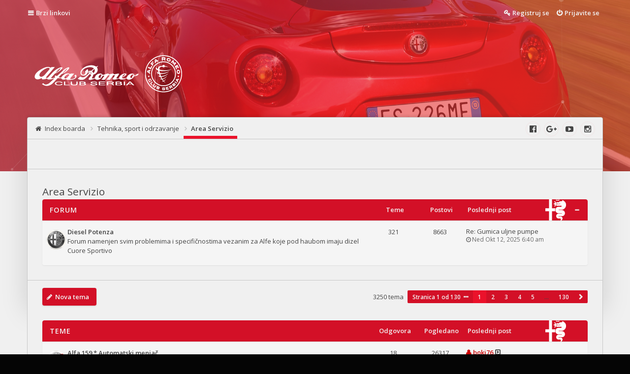

--- FILE ---
content_type: text/html; charset=UTF-8
request_url: https://arcs.org.rs/forum/viewforum.php?f=13&sid=6bd7294a1508dcd1bda4f3d99dbe42fd
body_size: 9571
content:
<!DOCTYPE html>
<html id="eles" lang="sr">
<head>
<meta charset="utf-8" />
<meta http-equiv="X-UA-Compatible" content="IE=edge">
<meta name="viewport" content="width=device-width, initial-scale=1" />

        <link href="./mobiquo/smartbanner/manifest.json" rel="manifest">
        
        <meta name="apple-itunes-app" content="app-id=307880732, affiliate-data=at=10lR7C, app-argument=tapatalk://arcs.org.rs/forum/?ttfid=27484&fid=13&page=1&perpage=25&location=forum" />
        
<title>Area Servizio - Alfa Romeo klub Srbija</title>


	<link rel="canonical" href="https://arcs.org.rs/forum/viewforum.php?f=13">


<link href="./styles/eles/theme/bootstrap.css?assets_version=62" rel="stylesheet" />




<link href="./styles/eles/theme/stylesheet.css?assets_version=62" rel="stylesheet">



<!--[if lte IE 9]>
	<link href="./styles/eles/theme/ie.css?assets_version=62" rel="stylesheet">
	<script src="//oss.maxcdn.com/libs/html5shiv/3.7.0/html5shiv.js"></script>
	<script src="//oss.maxcdn.com/libs/respond.js/1.4.2/respond.min.js"></script>
<![endif]-->

<link href="https://fonts.googleapis.com/css?family=Open+Sans:400,300,400italic,600,700,800" rel="stylesheet" type="text/css">


<link
  href="https://arcs.org.rs/forum/images/favicon.png?assets_version=62"
  rel="shortcut icon">



  
<link href="./ext/eles/coreframe/styles/eles/theme/colors.css.php?theme=light&amp;primary=rgb%28211%2C+16%2C+39%29&amp;accent=rgb%28244%2C+67%2C+54%29&amp;text=rgb%2868%2C+68%2C+68%29&amp;textalt=rgb%28242%2C+242%2C+242%29&amp;border=rgb%28200%2C+200%2C+200%29&amp;white=rgb%28245%2C+245%2C+245%29&amp;black=rgb%280%2C+0%2C+0%29&amp;assets_version=62" rel="stylesheet" media="screen">
<link href="./ext/vse/lightbox/styles/all/template/lightbox/css/lightbox.min.css?assets_version=62" rel="stylesheet" media="screen">


<style id="c-dyncss" type="text/css" media="screen">





  body { padding: 0; }
  #wrap {
    max-width: none;
    margin: 0;
  }
  


  #page-header .header-bg {
    background-image: url('https://arcs.org.rs/forum/styles/eles/theme/images/2014_alfa_romeo_4c_45_1920x1080.jpg');
    opacity: 0.4;
  }



</style>

<script type="text/javascript">
  document.documentElement.className = 'js';
</script>
	<style>
		@media (min-width: 900px) {
						.content img.postimage {
				max-height: 400px !important;
				max-width: 400px !important;
			}
		}
	</style>

</head>

<body id="phpbb" class="nojs notouch section-viewforum ltr   light contained">
<div id="preloader"><div class="preloader"></div></div>
<div id="wrap">
	<a id="top" class="anchor" accesskey="t"></a>

	<header id="page-header">
		<div id="navbar-main" class="topbar" data-scroll-header>
  <div class="inner container">
    <ul id="nav-main" class="linklist bulletin" role="menubar">

	<li id="quick-links" class="small-icon responsive-menu dropdown-container hidden" data-skip-responsive="true">
		<a href="#" class="responsive-menu-link dropdown-trigger">Brzi linkovi</a>
		<div class="dropdown hidden">
			<div class="pointer"><div class="pointer-inner"></div></div>
			<ul class="dropdown-contents" role="menu">
				
				
								<li class="separator"></li>

									<li class="small-icon icon-faq"><a href="/forum/app.php/help/faq?sid=1192f99760c9845c2ecb47c7fe51d3f3" rel="help" title="Često Postavljana Pitanja" role="menuitem">FAQ</a></li>
				
							</ul>
		</div>
	</li>

	
	
	
			<li class="small-icon icon-logout rightside"  data-skip-responsive="true"><a href="./ucp.php?mode=login&amp;redirect=viewforum.php%3Ff%3D13&amp;sid=1192f99760c9845c2ecb47c7fe51d3f3" title="Prijavite se" accesskey="x" role="menuitem">Prijavite se</a></li>
					<li class="small-icon icon-register rightside" data-skip-responsive="true"><a href="./ucp.php?mode=register&amp;sid=1192f99760c9845c2ecb47c7fe51d3f3" role="menuitem">Registruj se</a></li>
					</ul>
  </div>
</div>

<div class="masthead" role="banner">
  <div class="inner container   header-offset-size">

    <div id="site-description">
      <a id="logo" class="logo" href="./index.php?sid=1192f99760c9845c2ecb47c7fe51d3f3" title="Index boarda">
                  <span class="imageset site_logo"></span>
                      </a>
      <p class="skiplink"><a href="#start_here">Preskoči</a></p>
    </div>

          </div>

    <div class="navbar top" role="navigation">
    <div class="inner container  header-offset-nav">
      <ul id="nav-breadcrumbs" class="linklist navlinks has-social-links" role="menubar">
      <li class="small-icon icon-home breadcrumbs">
            <span class="crumb" itemtype="http://data-vocabulary.org/Breadcrumb" itemscope=""><a href="./index.php?sid=1192f99760c9845c2ecb47c7fe51d3f3" accesskey="h" data-navbar-reference="index" itemprop="url"><span itemprop="title">Index boarda</span></a></span>
																		<span class="crumb"  itemtype="http://data-vocabulary.org/Breadcrumb" itemscope="" data-forum-id="32"><a href="./viewforum.php?f=32&amp;sid=1192f99760c9845c2ecb47c7fe51d3f3" itemtype="https://schema.org/Thing" itemscope itemprop="item"><span itemprop="name">Tehnika, sport i odrzavanje</span></a><meta itemprop="position" content="" /></span>
																							<span class="crumb"  itemtype="http://data-vocabulary.org/Breadcrumb" itemscope="" data-forum-id="13"><a href="./viewforum.php?f=13&amp;sid=1192f99760c9845c2ecb47c7fe51d3f3" itemtype="https://schema.org/Thing" itemscope itemprop="item"><span itemprop="name">Area Servizio</span></a><meta itemprop="position" content="1" /></span>
							      </li>
  
  </ul>

  <ul class="social-links col-xs-4">
            <li id="social-link-facebook">
        <a href="https://www.facebook.com/arcs.org.rs" title="Alfa Romeo Klub Srbija">
                      <i class="fa fa-facebook-official"></i>
                  </a>
    </li>
                      <li id="social-link-google-plus">
        <a href="https://arcs.org.rs" title="ARCS Site">
                      <i class="fa fa-google-plus"></i>
                  </a>
    </li>
                      <li id="social-link-youtube">
        <a href="https://www.youtube.com/channel/UCc1D3KsCcddiYGJwUMryAEw" title="ARCS">
                      <i class="fa fa-youtube-play"></i>
                  </a>
    </li>
                            <li id="social-link-instagram">
        <a href="https://www.instagram.com/arcserbia/?igshid=1qhv6fhhrbzo4" title="Alfa Romeo Klub Srbija">
                      <i class="fa fa-instagram"></i>
                  </a>
    </li>
                    </ul>
    </div>
  </div>

      <div id="header-vfx"></div>
        <div class="header-bg"></div>
  </div>

	</header>

	
<section class="main  container">
<div class="inner header-offset">

<div id="page-body-wrapper" role="main" class=" leftside">

	<a id="start_here" class="anchor"></a>

	<div id="page-body" role="main">
		
		<div class="top-block">
	<div class="inner"></div>
</div>
<h2 class="forum-title"><a href="./viewforum.php?f=13&amp;sid=1192f99760c9845c2ecb47c7fe51d3f3">Area Servizio</a></h2>
<div>
	<!-- NOTE: remove the style="display: none" when you want to have the forum description on the forum body -->
	<div style="display: none !important;">Tehnička pitanja i odgovori. Održavanje, servisiranje i eksploatacija za sve modele.<br /></div>	</div>


	
	
				<div id="forumCat71" class="forabg">
			<div class="inner">
			<ul class="topiclist">
				<li class="header">
										<dl class="icon">
						<dt><div class="list-inner">Forum</div></dt>
						<dd class="topics">Teme</dd>
						<dd class="posts">Postovi</dd>
						<dd class="lastpost"><span>Poslednji post</span></dd>
					</dl>
									</li>
			</ul>
			<ul class="topiclist forums">
		
					<li class="row">
						<dl class="icon forum_read">
				<dt>
										<div class="list-inner">
						
												<a href="./viewforum.php?f=71&amp;sid=1192f99760c9845c2ecb47c7fe51d3f3" class="forumtitle" title="Nema nepročitanih postova">Diesel Potenza</a>
						<br />Forum namenjen svim problemima i specifičnostima vezanim za Alfe koje pod haubom imaju dizel Cuore Sportivo						
												<div class="responsive-show" style="display: none;">
															Teme: <strong>321</strong>
												</div>
									</div>
				</dt>
									<dd class="topics">321 <dfn>Teme</dfn></dd>
					<dd class="posts">8663 <dfn>Postovi</dfn></dd>
					<dd class="lastpost"><span>
											<dfn>Poslednji post</dfn>
																	<a href="./viewtopic.php?p=1707435&amp;sid=1192f99760c9845c2ecb47c7fe51d3f3#p1707435" title="Re: Gumica uljne pumpe" class="lastsubject">Re: Gumica uljne pumpe</a> <br />
																					<span class="time">Ned Okt 12, 2025 6:40 am</span></span>
					</dd>
							</dl>
			
			<div class="subforums-block">
							</div>
		</li>
			
				</ul>

			</div>
		</div>
		

	<div class="action-bar top">

			<div class="buttons">
			
			<a href="./posting.php?mode=post&amp;f=13&amp;sid=1192f99760c9845c2ecb47c7fe51d3f3" class="button icon-button post-icon" title="Počni novu temu">
				Nova tema			</a>

					</div>
	
	
	<div class="pagination">
				3250 tema
					<ul>
	<li class="dropdown-container dropdown-button-control dropdown-page-jump page-jump">
		<a href="#" class="dropdown-trigger" title="Idi na stranu" role="button">Stranica <strong>1</strong> od <strong>130</strong></a>
		<div class="dropdown hidden">
			<div class="pointer"><div class="pointer-inner"></div></div>
			<ul class="dropdown-contents">
				<li>Kliknite da bi skoknuli na stranicu…:</li>
				<li class="page-jump-form">
					<input type="number" name="page-number" min="1" max="999999" title="Unesite broj stranice na koju želite da idete" class="inputbox tiny" data-per-page="25" data-base-url=".&#x2F;viewforum.php&#x3F;f&#x3D;13&amp;amp&#x3B;sid&#x3D;1192f99760c9845c2ecb47c7fe51d3f3" data-start-name="start" />
					<input class="button2" value="Go" type="button" />
				</li>
			</ul>
		</div>
	</li>
		<li class="active"><span>1</span></li>
			<li><a href="./viewforum.php?f=13&amp;sid=1192f99760c9845c2ecb47c7fe51d3f3&amp;start=25" role="button">2</a></li>
			<li><a href="./viewforum.php?f=13&amp;sid=1192f99760c9845c2ecb47c7fe51d3f3&amp;start=50" role="button">3</a></li>
			<li><a href="./viewforum.php?f=13&amp;sid=1192f99760c9845c2ecb47c7fe51d3f3&amp;start=75" role="button">4</a></li>
			<li><a href="./viewforum.php?f=13&amp;sid=1192f99760c9845c2ecb47c7fe51d3f3&amp;start=100" role="button">5</a></li>
			<li class="ellipsis" role="separator"><span>…</span></li>
			<li><a href="./viewforum.php?f=13&amp;sid=1192f99760c9845c2ecb47c7fe51d3f3&amp;start=3225" role="button">130</a></li>
			<li class="next"><a href="./viewforum.php?f=13&amp;sid=1192f99760c9845c2ecb47c7fe51d3f3&amp;start=25" rel="next" role="button"><dfn>Sledeća</dfn></a></li>
	</ul>
			</div>

	</div>




	
			<div class="forumbg">
		<div class="inner">
		<ul class="topiclist">
			<li class="header">
				<dl class="icon">
					<dt><div class="list-inner">Teme</div></dt>
					<dd class="posts">Odgovora</dd>
					<dd class="views">Pogledano</dd>
					<dd class="lastpost"><span>Poslednji post</span></dd>
				</dl>
			</li>
		</ul>
		<ul class="topiclist topics">
	
				<li class="row bg1 sticky">
						<dl class="icon sticky_read">
				<dt title="Nema nepročitanih postova">
										<div class="list-inner">
																		<a href="./viewtopic.php?t=66001&amp;sid=1192f99760c9845c2ecb47c7fe51d3f3" class="topictitle">Alfa 159 * Automatski menjač</a>																		<br />
																		<div class="responsive-show" style="display: none;">
							Poslednji post od <a href="./memberlist.php?mode=viewprofile&amp;u=3541&amp;sid=1192f99760c9845c2ecb47c7fe51d3f3" style="color: #CC0000;" class="username-coloured">boki76</a> <i class="fa fa-clock-o"></i> <a href="./viewtopic.php?p=1707637&amp;sid=1192f99760c9845c2ecb47c7fe51d3f3#p1707637" title="Idi na poslednji post">Uto Jan 13, 2026 4:56 pm</a>
													</div>
												<span class="responsive-show left-box" style="display: none;">Odgovora: <strong>18</strong></span>
												
						
						<div class="responsive-hide">
																					 <span class="author"></span><a href="./memberlist.php?mode=viewprofile&amp;u=12328&amp;sid=1192f99760c9845c2ecb47c7fe51d3f3" style="color: #FFCC00;" class="username-coloured">Jestra</a>	<i class="fa fa-clock-o"></i> Pon Jul 26, 2021 8:32 am
													</div>

											</div>
				</dt>
				<dd class="posts">18 <dfn>Odgovora</dfn></dd>
				<dd class="views">26317 <dfn>Pogledano</dfn></dd>
				<dd class="lastpost"><span><dfn>Poslednji post </dfn>					<span class="author"><a href="./memberlist.php?mode=viewprofile&amp;u=3541&amp;sid=1192f99760c9845c2ecb47c7fe51d3f3" style="color: #CC0000;" class="username-coloured">boki76</a></span>
										<a href="./viewtopic.php?p=1707637&amp;sid=1192f99760c9845c2ecb47c7fe51d3f3#p1707637" title="Idi na poslednji post"><span class="imageset icon_topic_latest" title="Pogledaj poslednji post">Pogledaj poslednji post</span></a>
										<br />
					<span class="time">Uto Jan 13, 2026 4:56 pm</span></span>
				</dd>
			</dl>
					</li>
		
	

	
	
				<li class="row bg2 sticky">
						<dl class="icon sticky_read">
				<dt title="Nema nepročitanih postova">
										<div class="list-inner">
																		<a href="./viewtopic.php?t=50530&amp;sid=1192f99760c9845c2ecb47c7fe51d3f3" class="topictitle">Pitanje za gume</a>																		<br />
																		<div class="responsive-show" style="display: none;">
							Poslednji post od <a href="./memberlist.php?mode=viewprofile&amp;u=3541&amp;sid=1192f99760c9845c2ecb47c7fe51d3f3" style="color: #CC0000;" class="username-coloured">boki76</a> <i class="fa fa-clock-o"></i> <a href="./viewtopic.php?p=1707262&amp;sid=1192f99760c9845c2ecb47c7fe51d3f3#p1707262" title="Idi na poslednji post">Sre Sep 03, 2025 1:51 am</a>
													</div>
												<span class="responsive-show left-box" style="display: none;">Odgovora: <strong>4069</strong></span>
												
												<div class="pagination">
							<ul>
															<li><a href="./viewtopic.php?t=50530&amp;sid=1192f99760c9845c2ecb47c7fe51d3f3">1</a></li>
																							<li class="ellipsis"><span>…</span></li>
																							<li><a href="./viewtopic.php?t=50530&amp;sid=1192f99760c9845c2ecb47c7fe51d3f3&amp;start=3950">159</a></li>
																							<li><a href="./viewtopic.php?t=50530&amp;sid=1192f99760c9845c2ecb47c7fe51d3f3&amp;start=3975">160</a></li>
																							<li><a href="./viewtopic.php?t=50530&amp;sid=1192f99760c9845c2ecb47c7fe51d3f3&amp;start=4000">161</a></li>
																							<li><a href="./viewtopic.php?t=50530&amp;sid=1192f99760c9845c2ecb47c7fe51d3f3&amp;start=4025">162</a></li>
																							<li><a href="./viewtopic.php?t=50530&amp;sid=1192f99760c9845c2ecb47c7fe51d3f3&amp;start=4050">163</a></li>
																																													</ul>
						</div>
						
						<div class="responsive-hide">
																					 <span class="author"></span><a href="./memberlist.php?mode=viewprofile&amp;u=376&amp;sid=1192f99760c9845c2ecb47c7fe51d3f3" style="color: #663366;" class="username-coloured">alfarion79</a>	<i class="fa fa-clock-o"></i> Sre Mar 18, 2009 12:57 pm
													</div>

											</div>
				</dt>
				<dd class="posts">4069 <dfn>Odgovora</dfn></dd>
				<dd class="views">738214 <dfn>Pogledano</dfn></dd>
				<dd class="lastpost"><span><dfn>Poslednji post </dfn>					<span class="author"><a href="./memberlist.php?mode=viewprofile&amp;u=3541&amp;sid=1192f99760c9845c2ecb47c7fe51d3f3" style="color: #CC0000;" class="username-coloured">boki76</a></span>
										<a href="./viewtopic.php?p=1707262&amp;sid=1192f99760c9845c2ecb47c7fe51d3f3#p1707262" title="Idi na poslednji post"><span class="imageset icon_topic_latest" title="Pogledaj poslednji post">Pogledaj poslednji post</span></a>
										<br />
					<span class="time">Sre Sep 03, 2025 1:51 am</span></span>
				</dd>
			</dl>
					</li>
		
	

	
	
				<li class="row bg1 sticky">
						<dl class="icon sticky_read">
				<dt style="background-image: url(./images/icons/smile/info.gif); background-repeat: no-repeat;" title="Nema nepročitanih postova">
										<div class="list-inner">
																		<a href="./viewtopic.php?t=45048&amp;sid=1192f99760c9845c2ecb47c7fe51d3f3" class="topictitle">Trapovi na našim Alfama</a>																		<br />
																		<div class="responsive-show" style="display: none;">
							Poslednji post od <a href="./memberlist.php?mode=viewprofile&amp;u=8708&amp;sid=1192f99760c9845c2ecb47c7fe51d3f3" style="color: #663366;" class="username-coloured">RatkoM</a> <i class="fa fa-clock-o"></i> <a href="./viewtopic.php?p=1707178&amp;sid=1192f99760c9845c2ecb47c7fe51d3f3#p1707178" title="Idi na poslednji post">Uto Jul 29, 2025 11:38 am</a>
													</div>
												<span class="responsive-show left-box" style="display: none;">Odgovora: <strong>2771</strong></span>
												
												<div class="pagination">
							<ul>
															<li><a href="./viewtopic.php?t=45048&amp;sid=1192f99760c9845c2ecb47c7fe51d3f3">1</a></li>
																							<li class="ellipsis"><span>…</span></li>
																							<li><a href="./viewtopic.php?t=45048&amp;sid=1192f99760c9845c2ecb47c7fe51d3f3&amp;start=2650">107</a></li>
																							<li><a href="./viewtopic.php?t=45048&amp;sid=1192f99760c9845c2ecb47c7fe51d3f3&amp;start=2675">108</a></li>
																							<li><a href="./viewtopic.php?t=45048&amp;sid=1192f99760c9845c2ecb47c7fe51d3f3&amp;start=2700">109</a></li>
																							<li><a href="./viewtopic.php?t=45048&amp;sid=1192f99760c9845c2ecb47c7fe51d3f3&amp;start=2725">110</a></li>
																							<li><a href="./viewtopic.php?t=45048&amp;sid=1192f99760c9845c2ecb47c7fe51d3f3&amp;start=2750">111</a></li>
																																													</ul>
						</div>
						
						<div class="responsive-hide">
																					 <span class="author"></span><a href="./memberlist.php?mode=viewprofile&amp;u=396&amp;sid=1192f99760c9845c2ecb47c7fe51d3f3" style="color: #663366;" class="username-coloured">alfamen</a>	<i class="fa fa-clock-o"></i> Uto Feb 03, 2009 9:52 am
													</div>

											</div>
				</dt>
				<dd class="posts">2771 <dfn>Odgovora</dfn></dd>
				<dd class="views">595592 <dfn>Pogledano</dfn></dd>
				<dd class="lastpost"><span><dfn>Poslednji post </dfn>					<span class="author"><a href="./memberlist.php?mode=viewprofile&amp;u=8708&amp;sid=1192f99760c9845c2ecb47c7fe51d3f3" style="color: #663366;" class="username-coloured">RatkoM</a></span>
										<a href="./viewtopic.php?p=1707178&amp;sid=1192f99760c9845c2ecb47c7fe51d3f3#p1707178" title="Idi na poslednji post"><span class="imageset icon_topic_latest" title="Pogledaj poslednji post">Pogledaj poslednji post</span></a>
										<br />
					<span class="time">Uto Jul 29, 2025 11:38 am</span></span>
				</dd>
			</dl>
					</li>
		
	

	
	
				<li class="row bg2 sticky">
						<dl class="icon sticky_read">
				<dt title="Nema nepročitanih postova">
										<div class="list-inner">
																		<a href="./viewtopic.php?t=48531&amp;sid=1192f99760c9845c2ecb47c7fe51d3f3" class="topictitle">Milioniti put.. koje ulje</a>																		<br />
																		<div class="responsive-show" style="display: none;">
							Poslednji post od <a href="./memberlist.php?mode=viewprofile&amp;u=4249&amp;sid=1192f99760c9845c2ecb47c7fe51d3f3" style="color: #0033CC;" class="username-coloured">Falcon037</a> <i class="fa fa-clock-o"></i> <a href="./viewtopic.php?p=1707062&amp;sid=1192f99760c9845c2ecb47c7fe51d3f3#p1707062" title="Idi na poslednji post">Pon Jun 30, 2025 4:51 pm</a>
													</div>
												<span class="responsive-show left-box" style="display: none;">Odgovora: <strong>778</strong></span>
												
												<div class="pagination">
							<ul>
															<li><a href="./viewtopic.php?t=48531&amp;sid=1192f99760c9845c2ecb47c7fe51d3f3">1</a></li>
																							<li class="ellipsis"><span>…</span></li>
																							<li><a href="./viewtopic.php?t=48531&amp;sid=1192f99760c9845c2ecb47c7fe51d3f3&amp;start=675">28</a></li>
																							<li><a href="./viewtopic.php?t=48531&amp;sid=1192f99760c9845c2ecb47c7fe51d3f3&amp;start=700">29</a></li>
																							<li><a href="./viewtopic.php?t=48531&amp;sid=1192f99760c9845c2ecb47c7fe51d3f3&amp;start=725">30</a></li>
																							<li><a href="./viewtopic.php?t=48531&amp;sid=1192f99760c9845c2ecb47c7fe51d3f3&amp;start=750">31</a></li>
																							<li><a href="./viewtopic.php?t=48531&amp;sid=1192f99760c9845c2ecb47c7fe51d3f3&amp;start=775">32</a></li>
																																													</ul>
						</div>
						
						<div class="responsive-hide">
																					 <span class="author"></span><a href="./memberlist.php?mode=viewprofile&amp;u=181&amp;sid=1192f99760c9845c2ecb47c7fe51d3f3" style="color: #663366;" class="username-coloured">hLand</a>	<i class="fa fa-clock-o"></i> Ned Jun 06, 2010 8:12 pm
													</div>

											</div>
				</dt>
				<dd class="posts">778 <dfn>Odgovora</dfn></dd>
				<dd class="views">311994 <dfn>Pogledano</dfn></dd>
				<dd class="lastpost"><span><dfn>Poslednji post </dfn>					<span class="author"><a href="./memberlist.php?mode=viewprofile&amp;u=4249&amp;sid=1192f99760c9845c2ecb47c7fe51d3f3" style="color: #0033CC;" class="username-coloured">Falcon037</a></span>
										<a href="./viewtopic.php?p=1707062&amp;sid=1192f99760c9845c2ecb47c7fe51d3f3#p1707062" title="Idi na poslednji post"><span class="imageset icon_topic_latest" title="Pogledaj poslednji post">Pogledaj poslednji post</span></a>
										<br />
					<span class="time">Pon Jun 30, 2025 4:51 pm</span></span>
				</dd>
			</dl>
					</li>
		
	

	
	
				<li class="row bg1 sticky">
						<dl class="icon sticky_read">
				<dt style="background-image: url(./images/icons/smile/info.gif); background-repeat: no-repeat;" title="Nema nepročitanih postova">
										<div class="list-inner">
																		<a href="./viewtopic.php?t=55757&amp;sid=1192f99760c9845c2ecb47c7fe51d3f3" class="topictitle">Servisi za Alfa Romeo u Srbiji</a>																		<br />
																		<div class="responsive-show" style="display: none;">
							Poslednji post od <a href="./memberlist.php?mode=viewprofile&amp;u=5923&amp;sid=1192f99760c9845c2ecb47c7fe51d3f3" style="color: #663366;" class="username-coloured">awwwram</a> <i class="fa fa-clock-o"></i> <a href="./viewtopic.php?p=1706711&amp;sid=1192f99760c9845c2ecb47c7fe51d3f3#p1706711" title="Idi na poslednji post">Sre Apr 16, 2025 2:19 pm</a>
													</div>
												<span class="responsive-show left-box" style="display: none;">Odgovora: <strong>867</strong></span>
												
												<div class="pagination">
							<ul>
															<li><a href="./viewtopic.php?t=55757&amp;sid=1192f99760c9845c2ecb47c7fe51d3f3">1</a></li>
																							<li class="ellipsis"><span>…</span></li>
																							<li><a href="./viewtopic.php?t=55757&amp;sid=1192f99760c9845c2ecb47c7fe51d3f3&amp;start=750">31</a></li>
																							<li><a href="./viewtopic.php?t=55757&amp;sid=1192f99760c9845c2ecb47c7fe51d3f3&amp;start=775">32</a></li>
																							<li><a href="./viewtopic.php?t=55757&amp;sid=1192f99760c9845c2ecb47c7fe51d3f3&amp;start=800">33</a></li>
																							<li><a href="./viewtopic.php?t=55757&amp;sid=1192f99760c9845c2ecb47c7fe51d3f3&amp;start=825">34</a></li>
																							<li><a href="./viewtopic.php?t=55757&amp;sid=1192f99760c9845c2ecb47c7fe51d3f3&amp;start=850">35</a></li>
																																													</ul>
						</div>
						
						<div class="responsive-hide">
																					 <span class="author"></span><a href="./memberlist.php?mode=viewprofile&amp;u=180&amp;sid=1192f99760c9845c2ecb47c7fe51d3f3" style="color: #663366;" class="username-coloured">sErGiO</a>	<i class="fa fa-clock-o"></i> Pet Jun 21, 2013 7:11 am
													</div>

											</div>
				</dt>
				<dd class="posts">867 <dfn>Odgovora</dfn></dd>
				<dd class="views">381594 <dfn>Pogledano</dfn></dd>
				<dd class="lastpost"><span><dfn>Poslednji post </dfn>					<span class="author"><a href="./memberlist.php?mode=viewprofile&amp;u=5923&amp;sid=1192f99760c9845c2ecb47c7fe51d3f3" style="color: #663366;" class="username-coloured">awwwram</a></span>
										<a href="./viewtopic.php?p=1706711&amp;sid=1192f99760c9845c2ecb47c7fe51d3f3#p1706711" title="Idi na poslednji post"><span class="imageset icon_topic_latest" title="Pogledaj poslednji post">Pogledaj poslednji post</span></a>
										<br />
					<span class="time">Sre Apr 16, 2025 2:19 pm</span></span>
				</dd>
			</dl>
					</li>
		
	

	
	
				<li class="row bg2 sticky">
						<dl class="icon sticky_read">
				<dt style="background-image: url(./images/icons/smile/info.gif); background-repeat: no-repeat;" title="Nema nepročitanih postova">
										<div class="list-inner">
																		<a href="./viewtopic.php?t=106&amp;sid=1192f99760c9845c2ecb47c7fe51d3f3" class="topictitle">Otpadi za Alfa Romeo</a>																		<br />
																		<div class="responsive-show" style="display: none;">
							Poslednji post od <a href="./memberlist.php?mode=viewprofile&amp;u=11763&amp;sid=1192f99760c9845c2ecb47c7fe51d3f3" style="color: #663366;" class="username-coloured">Astrea kv</a> <i class="fa fa-clock-o"></i> <a href="./viewtopic.php?p=1686045&amp;sid=1192f99760c9845c2ecb47c7fe51d3f3#p1686045" title="Idi na poslednji post">Pon Avg 10, 2020 8:59 pm</a>
													</div>
												<span class="responsive-show left-box" style="display: none;">Odgovora: <strong>113</strong></span>
												
												<div class="pagination">
							<ul>
															<li><a href="./viewtopic.php?t=106&amp;sid=1192f99760c9845c2ecb47c7fe51d3f3">1</a></li>
																							<li><a href="./viewtopic.php?t=106&amp;sid=1192f99760c9845c2ecb47c7fe51d3f3&amp;start=25">2</a></li>
																							<li><a href="./viewtopic.php?t=106&amp;sid=1192f99760c9845c2ecb47c7fe51d3f3&amp;start=50">3</a></li>
																							<li><a href="./viewtopic.php?t=106&amp;sid=1192f99760c9845c2ecb47c7fe51d3f3&amp;start=75">4</a></li>
																							<li><a href="./viewtopic.php?t=106&amp;sid=1192f99760c9845c2ecb47c7fe51d3f3&amp;start=100">5</a></li>
																																													</ul>
						</div>
						
						<div class="responsive-hide">
																					 <span class="author"></span><a href="./memberlist.php?mode=viewprofile&amp;u=54&amp;sid=1192f99760c9845c2ecb47c7fe51d3f3" style="color: #0033CC;" class="username-coloured">Flavio</a>	<i class="fa fa-clock-o"></i> Sub Nov 22, 2008 12:03 am
													</div>

											</div>
				</dt>
				<dd class="posts">113 <dfn>Odgovora</dfn></dd>
				<dd class="views">142934 <dfn>Pogledano</dfn></dd>
				<dd class="lastpost"><span><dfn>Poslednji post </dfn>					<span class="author"><a href="./memberlist.php?mode=viewprofile&amp;u=11763&amp;sid=1192f99760c9845c2ecb47c7fe51d3f3" style="color: #663366;" class="username-coloured">Astrea kv</a></span>
										<a href="./viewtopic.php?p=1686045&amp;sid=1192f99760c9845c2ecb47c7fe51d3f3#p1686045" title="Idi na poslednji post"><span class="imageset icon_topic_latest" title="Pogledaj poslednji post">Pogledaj poslednji post</span></a>
										<br />
					<span class="time">Pon Avg 10, 2020 8:59 pm</span></span>
				</dd>
			</dl>
					</li>
		
	

	
	
				<li class="row bg1 sticky">
						<dl class="icon sticky_read">
				<dt title="Nema nepročitanih postova">
										<div class="list-inner">
																		<a href="./viewtopic.php?t=52270&amp;sid=1192f99760c9845c2ecb47c7fe51d3f3" class="topictitle">LPG u Alfi</a>																		<br />
																		<div class="responsive-show" style="display: none;">
							Poslednji post od <a href="./memberlist.php?mode=viewprofile&amp;u=8525&amp;sid=1192f99760c9845c2ecb47c7fe51d3f3" style="color: #663366;" class="username-coloured">MishaNis</a> <i class="fa fa-clock-o"></i> <a href="./viewtopic.php?p=1665635&amp;sid=1192f99760c9845c2ecb47c7fe51d3f3#p1665635" title="Idi na poslednji post">Ned Mar 24, 2019 3:03 pm</a>
													</div>
												<span class="responsive-show left-box" style="display: none;">Odgovora: <strong>1037</strong></span>
												
												<div class="pagination">
							<ul>
															<li><a href="./viewtopic.php?t=52270&amp;sid=1192f99760c9845c2ecb47c7fe51d3f3">1</a></li>
																							<li class="ellipsis"><span>…</span></li>
																							<li><a href="./viewtopic.php?t=52270&amp;sid=1192f99760c9845c2ecb47c7fe51d3f3&amp;start=925">38</a></li>
																							<li><a href="./viewtopic.php?t=52270&amp;sid=1192f99760c9845c2ecb47c7fe51d3f3&amp;start=950">39</a></li>
																							<li><a href="./viewtopic.php?t=52270&amp;sid=1192f99760c9845c2ecb47c7fe51d3f3&amp;start=975">40</a></li>
																							<li><a href="./viewtopic.php?t=52270&amp;sid=1192f99760c9845c2ecb47c7fe51d3f3&amp;start=1000">41</a></li>
																							<li><a href="./viewtopic.php?t=52270&amp;sid=1192f99760c9845c2ecb47c7fe51d3f3&amp;start=1025">42</a></li>
																																													</ul>
						</div>
						
						<div class="responsive-hide">
																					 <span class="author"></span><a href="./memberlist.php?mode=viewprofile&amp;u=4053&amp;sid=1192f99760c9845c2ecb47c7fe51d3f3" style="color: #663366;" class="username-coloured">tarquini</a>	<i class="fa fa-clock-o"></i> Pon Nov 21, 2011 9:12 pm
													</div>

											</div>
				</dt>
				<dd class="posts">1037 <dfn>Odgovora</dfn></dd>
				<dd class="views">297001 <dfn>Pogledano</dfn></dd>
				<dd class="lastpost"><span><dfn>Poslednji post </dfn>					<span class="author"><a href="./memberlist.php?mode=viewprofile&amp;u=8525&amp;sid=1192f99760c9845c2ecb47c7fe51d3f3" style="color: #663366;" class="username-coloured">MishaNis</a></span>
										<a href="./viewtopic.php?p=1665635&amp;sid=1192f99760c9845c2ecb47c7fe51d3f3#p1665635" title="Idi na poslednji post"><span class="imageset icon_topic_latest" title="Pogledaj poslednji post">Pogledaj poslednji post</span></a>
										<br />
					<span class="time">Ned Mar 24, 2019 3:03 pm</span></span>
				</dd>
			</dl>
					</li>
		
	

	
	
				<li class="row bg2 sticky">
						<dl class="icon sticky_read">
				<dt style="background-image: url(./images/icons/smile/info.gif); background-repeat: no-repeat;" title="Nema nepročitanih postova">
										<div class="list-inner">
																		<a href="./viewtopic.php?t=55758&amp;sid=1192f99760c9845c2ecb47c7fe51d3f3" class="topictitle">Prodavnice auto delova za Alfa Romeo</a>																		<br />
																		<div class="responsive-show" style="display: none;">
							Poslednji post od <a href="./memberlist.php?mode=viewprofile&amp;u=10291&amp;sid=1192f99760c9845c2ecb47c7fe51d3f3" style="color: #663366;" class="username-coloured">Pluto</a> <i class="fa fa-clock-o"></i> <a href="./viewtopic.php?p=1638151&amp;sid=1192f99760c9845c2ecb47c7fe51d3f3#p1638151" title="Idi na poslednji post">Sub Dec 16, 2017 11:02 pm</a>
													</div>
												<span class="responsive-show left-box" style="display: none;">Odgovora: <strong>74</strong></span>
												
												<div class="pagination">
							<ul>
															<li><a href="./viewtopic.php?t=55758&amp;sid=1192f99760c9845c2ecb47c7fe51d3f3">1</a></li>
																							<li><a href="./viewtopic.php?t=55758&amp;sid=1192f99760c9845c2ecb47c7fe51d3f3&amp;start=25">2</a></li>
																							<li><a href="./viewtopic.php?t=55758&amp;sid=1192f99760c9845c2ecb47c7fe51d3f3&amp;start=50">3</a></li>
																																													</ul>
						</div>
						
						<div class="responsive-hide">
																					 <span class="author"></span><a href="./memberlist.php?mode=viewprofile&amp;u=180&amp;sid=1192f99760c9845c2ecb47c7fe51d3f3" style="color: #663366;" class="username-coloured">sErGiO</a>	<i class="fa fa-clock-o"></i> Pet Jun 21, 2013 7:20 am
													</div>

											</div>
				</dt>
				<dd class="posts">74 <dfn>Odgovora</dfn></dd>
				<dd class="views">107464 <dfn>Pogledano</dfn></dd>
				<dd class="lastpost"><span><dfn>Poslednji post </dfn>					<span class="author"><a href="./memberlist.php?mode=viewprofile&amp;u=10291&amp;sid=1192f99760c9845c2ecb47c7fe51d3f3" style="color: #663366;" class="username-coloured">Pluto</a></span>
										<a href="./viewtopic.php?p=1638151&amp;sid=1192f99760c9845c2ecb47c7fe51d3f3#p1638151" title="Idi na poslednji post"><span class="imageset icon_topic_latest" title="Pogledaj poslednji post">Pogledaj poslednji post</span></a>
										<br />
					<span class="time">Sub Dec 16, 2017 11:02 pm</span></span>
				</dd>
			</dl>
					</li>
		
	

	
	
				<li class="row bg1 sticky">
						<dl class="icon sticky_read">
				<dt title="Nema nepročitanih postova">
										<div class="list-inner">
																		<a href="./viewtopic.php?t=127&amp;sid=1192f99760c9845c2ecb47c7fe51d3f3" class="topictitle">Alfa Assistenza Stradale:  pomoc na putu</a>																		<br />
																		<div class="responsive-show" style="display: none;">
							Poslednji post od <a href="./memberlist.php?mode=viewprofile&amp;u=9049&amp;sid=1192f99760c9845c2ecb47c7fe51d3f3" style="color: #663366;" class="username-coloured">voosaa</a> <i class="fa fa-clock-o"></i> <a href="./viewtopic.php?p=1628615&amp;sid=1192f99760c9845c2ecb47c7fe51d3f3#p1628615" title="Idi na poslednji post">Sre Sep 06, 2017 8:30 pm</a>
													</div>
												<span class="responsive-show left-box" style="display: none;">Odgovora: <strong>188</strong></span>
												
												<div class="pagination">
							<ul>
															<li><a href="./viewtopic.php?t=127&amp;sid=1192f99760c9845c2ecb47c7fe51d3f3">1</a></li>
																							<li class="ellipsis"><span>…</span></li>
																							<li><a href="./viewtopic.php?t=127&amp;sid=1192f99760c9845c2ecb47c7fe51d3f3&amp;start=75">4</a></li>
																							<li><a href="./viewtopic.php?t=127&amp;sid=1192f99760c9845c2ecb47c7fe51d3f3&amp;start=100">5</a></li>
																							<li><a href="./viewtopic.php?t=127&amp;sid=1192f99760c9845c2ecb47c7fe51d3f3&amp;start=125">6</a></li>
																							<li><a href="./viewtopic.php?t=127&amp;sid=1192f99760c9845c2ecb47c7fe51d3f3&amp;start=150">7</a></li>
																							<li><a href="./viewtopic.php?t=127&amp;sid=1192f99760c9845c2ecb47c7fe51d3f3&amp;start=175">8</a></li>
																																													</ul>
						</div>
						
						<div class="responsive-hide">
																					 <span class="author"></span><a href="./memberlist.php?mode=viewprofile&amp;u=130&amp;sid=1192f99760c9845c2ecb47c7fe51d3f3" style="color: #663366;" class="username-coloured">sasa km</a>	<i class="fa fa-clock-o"></i> Sub Nov 22, 2008 8:42 pm
													</div>

											</div>
				</dt>
				<dd class="posts">188 <dfn>Odgovora</dfn></dd>
				<dd class="views">160061 <dfn>Pogledano</dfn></dd>
				<dd class="lastpost"><span><dfn>Poslednji post </dfn>					<span class="author"><a href="./memberlist.php?mode=viewprofile&amp;u=9049&amp;sid=1192f99760c9845c2ecb47c7fe51d3f3" style="color: #663366;" class="username-coloured">voosaa</a></span>
										<a href="./viewtopic.php?p=1628615&amp;sid=1192f99760c9845c2ecb47c7fe51d3f3#p1628615" title="Idi na poslednji post"><span class="imageset icon_topic_latest" title="Pogledaj poslednji post">Pogledaj poslednji post</span></a>
										<br />
					<span class="time">Sre Sep 06, 2017 8:30 pm</span></span>
				</dd>
			</dl>
					</li>
		
	

	
	
				<li class="row bg2 sticky">
						<dl class="icon sticky_read">
				<dt title="Nema nepročitanih postova">
										<div class="list-inner">
																		<a href="./viewtopic.php?t=60008&amp;sid=1192f99760c9845c2ecb47c7fe51d3f3" class="topictitle">Na putu kroz Makedoniju? Koristan info za majstora</a>																		<br />
																		<div class="responsive-show" style="display: none;">
							Poslednji post od <a href="./memberlist.php?mode=viewprofile&amp;u=7680&amp;sid=1192f99760c9845c2ecb47c7fe51d3f3" style="color: #663366;" class="username-coloured">johny logan</a> <i class="fa fa-clock-o"></i> <a href="./viewtopic.php?p=1595621&amp;sid=1192f99760c9845c2ecb47c7fe51d3f3#p1595621" title="Idi na poslednji post">Sub Sep 03, 2016 7:27 pm</a>
													</div>
												<span class="responsive-show left-box" style="display: none;">Odgovora: <strong>21</strong></span>
												
						
						<div class="responsive-hide">
																					 <span class="author"></span><a href="./memberlist.php?mode=viewprofile&amp;u=602&amp;sid=1192f99760c9845c2ecb47c7fe51d3f3" style="color: #663366;" class="username-coloured">Alfanatic</a>	<i class="fa fa-clock-o"></i> Čet Jul 02, 2015 8:43 am
													</div>

											</div>
				</dt>
				<dd class="posts">21 <dfn>Odgovora</dfn></dd>
				<dd class="views">32467 <dfn>Pogledano</dfn></dd>
				<dd class="lastpost"><span><dfn>Poslednji post </dfn>					<span class="author"><a href="./memberlist.php?mode=viewprofile&amp;u=7680&amp;sid=1192f99760c9845c2ecb47c7fe51d3f3" style="color: #663366;" class="username-coloured">johny logan</a></span>
										<a href="./viewtopic.php?p=1595621&amp;sid=1192f99760c9845c2ecb47c7fe51d3f3#p1595621" title="Idi na poslednji post"><span class="imageset icon_topic_latest" title="Pogledaj poslednji post">Pogledaj poslednji post</span></a>
										<br />
					<span class="time">Sub Sep 03, 2016 7:27 pm</span></span>
				</dd>
			</dl>
					</li>
		
	

	
	
				<li class="row bg1 sticky">
						<dl class="icon sticky_read">
				<dt title="Nema nepročitanih postova">
										<div class="list-inner">
																		<a href="./viewtopic.php?t=59904&amp;sid=1192f99760c9845c2ecb47c7fe51d3f3" class="topictitle">Na putu za Grcku? Koristan info za majstora!</a>																		<br />
																		<div class="responsive-show" style="display: none;">
							Poslednji post od <a href="./memberlist.php?mode=viewprofile&amp;u=69&amp;sid=1192f99760c9845c2ecb47c7fe51d3f3" style="color: #663366;" class="username-coloured">OMP</a> <i class="fa fa-clock-o"></i> <a href="./viewtopic.php?p=1588348&amp;sid=1192f99760c9845c2ecb47c7fe51d3f3#p1588348" title="Idi na poslednji post">Čet Jun 16, 2016 9:02 pm</a>
													</div>
												<span class="responsive-show left-box" style="display: none;">Odgovora: <strong>15</strong></span>
												
						
						<div class="responsive-hide">
																					 <span class="author"></span><a href="./memberlist.php?mode=viewprofile&amp;u=56&amp;sid=1192f99760c9845c2ecb47c7fe51d3f3" style="color: #CC3300;" class="username-coloured">dekideki</a>	<i class="fa fa-clock-o"></i> Sre Jun 10, 2015 8:48 pm
													</div>

											</div>
				</dt>
				<dd class="posts">15 <dfn>Odgovora</dfn></dd>
				<dd class="views">26060 <dfn>Pogledano</dfn></dd>
				<dd class="lastpost"><span><dfn>Poslednji post </dfn>					<span class="author"><a href="./memberlist.php?mode=viewprofile&amp;u=69&amp;sid=1192f99760c9845c2ecb47c7fe51d3f3" style="color: #663366;" class="username-coloured">OMP</a></span>
										<a href="./viewtopic.php?p=1588348&amp;sid=1192f99760c9845c2ecb47c7fe51d3f3#p1588348" title="Idi na poslednji post"><span class="imageset icon_topic_latest" title="Pogledaj poslednji post">Pogledaj poslednji post</span></a>
										<br />
					<span class="time">Čet Jun 16, 2016 9:02 pm</span></span>
				</dd>
			</dl>
					</li>
		
	

	
	
				<li class="row bg2 sticky">
						<dl class="icon sticky_read">
				<dt style="background-image: url(./images/icons/smile/info.gif); background-repeat: no-repeat;" title="Nema nepročitanih postova">
										<div class="list-inner">
																		<a href="./viewtopic.php?t=61009&amp;sid=1192f99760c9845c2ecb47c7fe51d3f3" class="topictitle">Lista kodova gresaka na srpskom</a>																		<br />
																		<div class="responsive-show" style="display: none;">
							Poslednji post od <a href="./memberlist.php?mode=viewprofile&amp;u=3634&amp;sid=1192f99760c9845c2ecb47c7fe51d3f3" style="color: #CC3300;" class="username-coloured">Caca</a> <i class="fa fa-clock-o"></i> <a href="./viewtopic.php?p=1574313&amp;sid=1192f99760c9845c2ecb47c7fe51d3f3#p1574313" title="Idi na poslednji post">Pon Feb 29, 2016 9:58 pm</a>
													</div>
												<span class="responsive-show left-box" style="display: none;">Odgovora: <strong>12</strong></span>
												
						
						<div class="responsive-hide">
																					 <span class="author"></span><a href="./memberlist.php?mode=viewprofile&amp;u=8534&amp;sid=1192f99760c9845c2ecb47c7fe51d3f3" style="color: #663366;" class="username-coloured">DaliborLazarevic</a>	<i class="fa fa-clock-o"></i> Ned Feb 28, 2016 9:32 pm
													</div>

											</div>
				</dt>
				<dd class="posts">12 <dfn>Odgovora</dfn></dd>
				<dd class="views">64520 <dfn>Pogledano</dfn></dd>
				<dd class="lastpost"><span><dfn>Poslednji post </dfn>					<span class="author"><a href="./memberlist.php?mode=viewprofile&amp;u=3634&amp;sid=1192f99760c9845c2ecb47c7fe51d3f3" style="color: #CC3300;" class="username-coloured">Caca</a></span>
										<a href="./viewtopic.php?p=1574313&amp;sid=1192f99760c9845c2ecb47c7fe51d3f3#p1574313" title="Idi na poslednji post"><span class="imageset icon_topic_latest" title="Pogledaj poslednji post">Pogledaj poslednji post</span></a>
										<br />
					<span class="time">Pon Feb 29, 2016 9:58 pm</span></span>
				</dd>
			</dl>
					</li>
		
	

	
	
				<li class="row bg1">
						<dl class="icon topic_read">
				<dt title="Nema nepročitanih postova">
										<div class="list-inner">
																		<a href="./viewtopic.php?t=67006&amp;sid=1192f99760c9845c2ecb47c7fe51d3f3" class="topictitle">Turbo bar kazaljka zakucana na 0 konstantno?</a>																		<br />
																		<div class="responsive-show" style="display: none;">
							Poslednji post od <a href="./memberlist.php?mode=viewprofile&amp;u=13945&amp;sid=1192f99760c9845c2ecb47c7fe51d3f3" style="color: #FFCC00;" class="username-coloured">nemanjinho</a> <i class="fa fa-clock-o"></i> <a href="./viewtopic.php?p=1707689&amp;sid=1192f99760c9845c2ecb47c7fe51d3f3#p1707689" title="Idi na poslednji post">Čet Jan 29, 2026 11:29 pm</a>
													</div>
												<span class="responsive-show left-box" style="display: none;">Odgovora: <strong>5</strong></span>
												
						
						<div class="responsive-hide">
																					 <span class="author"></span><a href="./memberlist.php?mode=viewprofile&amp;u=13945&amp;sid=1192f99760c9845c2ecb47c7fe51d3f3" style="color: #FFCC00;" class="username-coloured">nemanjinho</a>	<i class="fa fa-clock-o"></i> Sre Jan 28, 2026 3:45 am
													</div>

											</div>
				</dt>
				<dd class="posts">5 <dfn>Odgovora</dfn></dd>
				<dd class="views">157 <dfn>Pogledano</dfn></dd>
				<dd class="lastpost"><span><dfn>Poslednji post </dfn>					<span class="author"><a href="./memberlist.php?mode=viewprofile&amp;u=13945&amp;sid=1192f99760c9845c2ecb47c7fe51d3f3" style="color: #FFCC00;" class="username-coloured">nemanjinho</a></span>
										<a href="./viewtopic.php?p=1707689&amp;sid=1192f99760c9845c2ecb47c7fe51d3f3#p1707689" title="Idi na poslednji post"><span class="imageset icon_topic_latest" title="Pogledaj poslednji post">Pogledaj poslednji post</span></a>
										<br />
					<span class="time">Čet Jan 29, 2026 11:29 pm</span></span>
				</dd>
			</dl>
					</li>
		
	

	
	
				<li class="row bg2">
						<dl class="icon topic_read">
				<dt title="Nema nepročitanih postova">
										<div class="list-inner">
																		<a href="./viewtopic.php?t=67002&amp;sid=1192f99760c9845c2ecb47c7fe51d3f3" class="topictitle">AR 159 2.2 JTS - Pumpa za gorivo</a>																		<br />
																		<div class="responsive-show" style="display: none;">
							Poslednji post od <a href="./memberlist.php?mode=viewprofile&amp;u=13841&amp;sid=1192f99760c9845c2ecb47c7fe51d3f3" style="color: #CC3300;" class="username-coloured">Keshy</a> <i class="fa fa-clock-o"></i> <a href="./viewtopic.php?p=1707677&amp;sid=1192f99760c9845c2ecb47c7fe51d3f3#p1707677" title="Idi na poslednji post">Uto Jan 27, 2026 9:08 pm</a>
													</div>
												<span class="responsive-show left-box" style="display: none;">Odgovora: <strong>12</strong></span>
												
						
						<div class="responsive-hide">
																					 <span class="author"></span><a href="./memberlist.php?mode=viewprofile&amp;u=12816&amp;sid=1192f99760c9845c2ecb47c7fe51d3f3" style="color: #CC3300;" class="username-coloured">Lakson</a>	<i class="fa fa-clock-o"></i> Čet Jan 22, 2026 5:03 pm
													</div>

											</div>
				</dt>
				<dd class="posts">12 <dfn>Odgovora</dfn></dd>
				<dd class="views">279 <dfn>Pogledano</dfn></dd>
				<dd class="lastpost"><span><dfn>Poslednji post </dfn>					<span class="author"><a href="./memberlist.php?mode=viewprofile&amp;u=13841&amp;sid=1192f99760c9845c2ecb47c7fe51d3f3" style="color: #CC3300;" class="username-coloured">Keshy</a></span>
										<a href="./viewtopic.php?p=1707677&amp;sid=1192f99760c9845c2ecb47c7fe51d3f3#p1707677" title="Idi na poslednji post"><span class="imageset icon_topic_latest" title="Pogledaj poslednji post">Pogledaj poslednji post</span></a>
										<br />
					<span class="time">Uto Jan 27, 2026 9:08 pm</span></span>
				</dd>
			</dl>
					</li>
		
	

	
	
				<li class="row bg1">
						<dl class="icon topic_read">
				<dt title="Nema nepročitanih postova">
										<div class="list-inner">
																		<a href="./viewtopic.php?t=66987&amp;sid=1192f99760c9845c2ecb47c7fe51d3f3" class="topictitle">Giulietta  1.8 tbi trosi ulje</a>																		<br />
																		<div class="responsive-show" style="display: none;">
							Poslednji post od <a href="./memberlist.php?mode=viewprofile&amp;u=5180&amp;sid=1192f99760c9845c2ecb47c7fe51d3f3" style="color: #CC0000;" class="username-coloured">gpendula</a> <i class="fa fa-clock-o"></i> <a href="./viewtopic.php?p=1707630&amp;sid=1192f99760c9845c2ecb47c7fe51d3f3#p1707630" title="Idi na poslednji post">Čet Jan 08, 2026 1:51 pm</a>
													</div>
												<span class="responsive-show left-box" style="display: none;">Odgovora: <strong>8</strong></span>
												
						
						<div class="responsive-hide">
																					 <span class="author"></span><a href="./memberlist.php?mode=viewprofile&amp;u=13848&amp;sid=1192f99760c9845c2ecb47c7fe51d3f3" style="color: #FFCC00;" class="username-coloured">Bora M</a>	<i class="fa fa-clock-o"></i> Ned Dec 07, 2025 1:13 am
													</div>

											</div>
				</dt>
				<dd class="posts">8 <dfn>Odgovora</dfn></dd>
				<dd class="views">787 <dfn>Pogledano</dfn></dd>
				<dd class="lastpost"><span><dfn>Poslednji post </dfn>					<span class="author"><a href="./memberlist.php?mode=viewprofile&amp;u=5180&amp;sid=1192f99760c9845c2ecb47c7fe51d3f3" style="color: #CC0000;" class="username-coloured">gpendula</a></span>
										<a href="./viewtopic.php?p=1707630&amp;sid=1192f99760c9845c2ecb47c7fe51d3f3#p1707630" title="Idi na poslednji post"><span class="imageset icon_topic_latest" title="Pogledaj poslednji post">Pogledaj poslednji post</span></a>
										<br />
					<span class="time">Čet Jan 08, 2026 1:51 pm</span></span>
				</dd>
			</dl>
					</li>
		
	

	
	
				<li class="row bg2">
						<dl class="icon topic_read">
				<dt title="Nema nepročitanih postova">
										<div class="list-inner">
																		<a href="./viewtopic.php?t=66988&amp;sid=1192f99760c9845c2ecb47c7fe51d3f3" class="topictitle">Alfa 159 1.9JTDm 16V Beli dim i gubitak antifriza</a>																		<br />
																		<div class="responsive-show" style="display: none;">
							Poslednji post od <a href="./memberlist.php?mode=viewprofile&amp;u=13909&amp;sid=1192f99760c9845c2ecb47c7fe51d3f3" style="color: #FFCC00;" class="username-coloured">Kukic7</a> <i class="fa fa-clock-o"></i> <a href="./viewtopic.php?p=1707562&amp;sid=1192f99760c9845c2ecb47c7fe51d3f3#p1707562" title="Idi na poslednji post">Pon Dec 15, 2025 5:05 pm</a>
													</div>
												<span class="responsive-show left-box" style="display: none;">Odgovora: <strong>4</strong></span>
												
						
						<div class="responsive-hide">
																					 <span class="author"></span><a href="./memberlist.php?mode=viewprofile&amp;u=13909&amp;sid=1192f99760c9845c2ecb47c7fe51d3f3" style="color: #FFCC00;" class="username-coloured">Kukic7</a>	<i class="fa fa-clock-o"></i> Sre Dec 10, 2025 10:27 pm
													</div>

											</div>
				</dt>
				<dd class="posts">4 <dfn>Odgovora</dfn></dd>
				<dd class="views">515 <dfn>Pogledano</dfn></dd>
				<dd class="lastpost"><span><dfn>Poslednji post </dfn>					<span class="author"><a href="./memberlist.php?mode=viewprofile&amp;u=13909&amp;sid=1192f99760c9845c2ecb47c7fe51d3f3" style="color: #FFCC00;" class="username-coloured">Kukic7</a></span>
										<a href="./viewtopic.php?p=1707562&amp;sid=1192f99760c9845c2ecb47c7fe51d3f3#p1707562" title="Idi na poslednji post"><span class="imageset icon_topic_latest" title="Pogledaj poslednji post">Pogledaj poslednji post</span></a>
										<br />
					<span class="time">Pon Dec 15, 2025 5:05 pm</span></span>
				</dd>
			</dl>
					</li>
		
	

	
	
				<li class="row bg1">
						<dl class="icon topic_read">
				<dt title="Nema nepročitanih postova">
										<div class="list-inner">
																		<a href="./viewtopic.php?t=66977&amp;sid=1192f99760c9845c2ecb47c7fe51d3f3" class="topictitle">C635 menjač Giulietta 2011 1.4 sinhron</a>																		<br />
																		<div class="responsive-show" style="display: none;">
							Poslednji post od <a href="./memberlist.php?mode=viewprofile&amp;u=7165&amp;sid=1192f99760c9845c2ecb47c7fe51d3f3" style="color: #663366;" class="username-coloured">Fica</a> <i class="fa fa-clock-o"></i> <a href="./viewtopic.php?p=1707503&amp;sid=1192f99760c9845c2ecb47c7fe51d3f3#p1707503" title="Idi na poslednji post">Pet Nov 14, 2025 8:00 am</a>
													</div>
												<span class="responsive-show left-box" style="display: none;">Odgovora: <strong>1</strong></span>
												
						
						<div class="responsive-hide">
																					 <span class="author"></span><a href="./memberlist.php?mode=viewprofile&amp;u=13870&amp;sid=1192f99760c9845c2ecb47c7fe51d3f3" style="color: #FFCC00;" class="username-coloured">alfaking12</a>	<i class="fa fa-clock-o"></i> Čet Nov 13, 2025 11:39 am
													</div>

											</div>
				</dt>
				<dd class="posts">1 <dfn>Odgovora</dfn></dd>
				<dd class="views">1060 <dfn>Pogledano</dfn></dd>
				<dd class="lastpost"><span><dfn>Poslednji post </dfn>					<span class="author"><a href="./memberlist.php?mode=viewprofile&amp;u=7165&amp;sid=1192f99760c9845c2ecb47c7fe51d3f3" style="color: #663366;" class="username-coloured">Fica</a></span>
										<a href="./viewtopic.php?p=1707503&amp;sid=1192f99760c9845c2ecb47c7fe51d3f3#p1707503" title="Idi na poslednji post"><span class="imageset icon_topic_latest" title="Pogledaj poslednji post">Pogledaj poslednji post</span></a>
										<br />
					<span class="time">Pet Nov 14, 2025 8:00 am</span></span>
				</dd>
			</dl>
					</li>
		
	

	
	
				<li class="row bg2">
						<dl class="icon topic_read_hot">
				<dt title="Nema nepročitanih postova">
										<div class="list-inner">
																		<a href="./viewtopic.php?t=64159&amp;sid=1192f99760c9845c2ecb47c7fe51d3f3" class="topictitle">Dizna 2.0 JTS motora</a>																		<br />
																		<div class="responsive-show" style="display: none;">
							Poslednji post od <a href="./memberlist.php?mode=viewprofile&amp;u=868&amp;sid=1192f99760c9845c2ecb47c7fe51d3f3" style="color: #663366;" class="username-coloured">Boki_Dj</a> <i class="fa fa-clock-o"></i> <a href="./viewtopic.php?p=1707440&amp;sid=1192f99760c9845c2ecb47c7fe51d3f3#p1707440" title="Idi na poslednji post">Čet Okt 16, 2025 7:58 am</a>
													</div>
												<span class="responsive-show left-box" style="display: none;">Odgovora: <strong>28</strong></span>
												
												<div class="pagination">
							<ul>
															<li><a href="./viewtopic.php?t=64159&amp;sid=1192f99760c9845c2ecb47c7fe51d3f3">1</a></li>
																							<li><a href="./viewtopic.php?t=64159&amp;sid=1192f99760c9845c2ecb47c7fe51d3f3&amp;start=25">2</a></li>
																																													</ul>
						</div>
						
						<div class="responsive-hide">
																					 <span class="author"></span><a href="./memberlist.php?mode=viewprofile&amp;u=10343&amp;sid=1192f99760c9845c2ecb47c7fe51d3f3" style="color: #663366;" class="username-coloured">dadi995</a>	<i class="fa fa-clock-o"></i> Pon Avg 20, 2018 7:49 pm
													</div>

											</div>
				</dt>
				<dd class="posts">28 <dfn>Odgovora</dfn></dd>
				<dd class="views">10037 <dfn>Pogledano</dfn></dd>
				<dd class="lastpost"><span><dfn>Poslednji post </dfn>					<span class="author"><a href="./memberlist.php?mode=viewprofile&amp;u=868&amp;sid=1192f99760c9845c2ecb47c7fe51d3f3" style="color: #663366;" class="username-coloured">Boki_Dj</a></span>
										<a href="./viewtopic.php?p=1707440&amp;sid=1192f99760c9845c2ecb47c7fe51d3f3#p1707440" title="Idi na poslednji post"><span class="imageset icon_topic_latest" title="Pogledaj poslednji post">Pogledaj poslednji post</span></a>
										<br />
					<span class="time">Čet Okt 16, 2025 7:58 am</span></span>
				</dd>
			</dl>
					</li>
		
	

	
	
				<li class="row bg1">
						<dl class="icon topic_read">
				<dt title="Nema nepročitanih postova">
										<div class="list-inner">
																		<a href="./viewtopic.php?t=64478&amp;sid=1192f99760c9845c2ecb47c7fe51d3f3" class="topictitle">147 menjač i tempomat</a>																		<br />
																		<div class="responsive-show" style="display: none;">
							Poslednji post od <a href="./memberlist.php?mode=viewprofile&amp;u=8654&amp;sid=1192f99760c9845c2ecb47c7fe51d3f3" style="color: #FFCC00;" class="username-coloured">Jelaca</a> <i class="fa fa-clock-o"></i> <a href="./viewtopic.php?p=1707414&amp;sid=1192f99760c9845c2ecb47c7fe51d3f3#p1707414" title="Idi na poslednji post">Uto Okt 07, 2025 9:52 am</a>
													</div>
												<span class="responsive-show left-box" style="display: none;">Odgovora: <strong>11</strong></span>
												
						
						<div class="responsive-hide">
																					 <span class="author"></span><a href="./memberlist.php?mode=viewprofile&amp;u=10684&amp;sid=1192f99760c9845c2ecb47c7fe51d3f3" style="color: #CC3300;" class="username-coloured">galoviccc1</a>	<i class="fa fa-clock-o"></i> Čet Jan 31, 2019 12:02 pm
													</div>

											</div>
				</dt>
				<dd class="posts">11 <dfn>Odgovora</dfn></dd>
				<dd class="views">3855 <dfn>Pogledano</dfn></dd>
				<dd class="lastpost"><span><dfn>Poslednji post </dfn>					<span class="author"><a href="./memberlist.php?mode=viewprofile&amp;u=8654&amp;sid=1192f99760c9845c2ecb47c7fe51d3f3" style="color: #FFCC00;" class="username-coloured">Jelaca</a></span>
										<a href="./viewtopic.php?p=1707414&amp;sid=1192f99760c9845c2ecb47c7fe51d3f3#p1707414" title="Idi na poslednji post"><span class="imageset icon_topic_latest" title="Pogledaj poslednji post">Pogledaj poslednji post</span></a>
										<br />
					<span class="time">Uto Okt 07, 2025 9:52 am</span></span>
				</dd>
			</dl>
					</li>
		
	

	
	
				<li class="row bg2">
						<dl class="icon topic_read">
				<dt title="Nema nepročitanih postova">
										<div class="list-inner">
																		<a href="./viewtopic.php?t=38371&amp;sid=1192f99760c9845c2ecb47c7fe51d3f3" class="topictitle">Motor trese posle paljenja</a>																		<br />
																		<div class="responsive-show" style="display: none;">
							Poslednji post od <a href="./memberlist.php?mode=viewprofile&amp;u=13230&amp;sid=1192f99760c9845c2ecb47c7fe51d3f3" style="color: #FFCC00;" class="username-coloured">Nikola19933</a> <i class="fa fa-clock-o"></i> <a href="./viewtopic.php?p=1706835&amp;sid=1192f99760c9845c2ecb47c7fe51d3f3#p1706835" title="Idi na poslednji post">Sre Maj 14, 2025 11:29 pm</a>
													</div>
												<span class="responsive-show left-box" style="display: none;">Odgovora: <strong>11</strong></span>
												
						
						<div class="responsive-hide">
																					 <span class="author"></span><a href="./memberlist.php?mode=viewprofile&amp;u=161&amp;sid=1192f99760c9845c2ecb47c7fe51d3f3" style="color: #663366;" class="username-coloured">E_K_V</a>	<i class="fa fa-clock-o"></i> Čet Maj 29, 2008 7:43 am
													</div>

											</div>
				</dt>
				<dd class="posts">11 <dfn>Odgovora</dfn></dd>
				<dd class="views">6598 <dfn>Pogledano</dfn></dd>
				<dd class="lastpost"><span><dfn>Poslednji post </dfn>					<span class="author"><a href="./memberlist.php?mode=viewprofile&amp;u=13230&amp;sid=1192f99760c9845c2ecb47c7fe51d3f3" style="color: #FFCC00;" class="username-coloured">Nikola19933</a></span>
										<a href="./viewtopic.php?p=1706835&amp;sid=1192f99760c9845c2ecb47c7fe51d3f3#p1706835" title="Idi na poslednji post"><span class="imageset icon_topic_latest" title="Pogledaj poslednji post">Pogledaj poslednji post</span></a>
										<br />
					<span class="time">Sre Maj 14, 2025 11:29 pm</span></span>
				</dd>
			</dl>
					</li>
		
	

	
	
				<li class="row bg1">
						<dl class="icon topic_read">
				<dt title="Nema nepročitanih postova">
										<div class="list-inner">
																		<a href="./viewtopic.php?t=66905&amp;sid=1192f99760c9845c2ecb47c7fe51d3f3" class="topictitle">AR 159 2.2 JTS - P0016 Mitski problem bez rešenja: Lanac/Solenoid/Varijator/Senzor</a>																		<br />
																		<div class="responsive-show" style="display: none;">
							Poslednji post od <a href="./memberlist.php?mode=viewprofile&amp;u=12816&amp;sid=1192f99760c9845c2ecb47c7fe51d3f3" style="color: #CC3300;" class="username-coloured">Lakson</a> <i class="fa fa-clock-o"></i> <a href="./viewtopic.php?p=1706829&amp;sid=1192f99760c9845c2ecb47c7fe51d3f3#p1706829" title="Idi na poslednji post">Uto Maj 13, 2025 12:54 am</a>
													</div>
												<span class="responsive-show left-box" style="display: none;">Odgovora: <strong>14</strong></span>
												
						
						<div class="responsive-hide">
																					 <span class="author"></span><a href="./memberlist.php?mode=viewprofile&amp;u=12816&amp;sid=1192f99760c9845c2ecb47c7fe51d3f3" style="color: #CC3300;" class="username-coloured">Lakson</a>	<i class="fa fa-clock-o"></i> Ned Mar 30, 2025 8:09 pm
													</div>

											</div>
				</dt>
				<dd class="posts">14 <dfn>Odgovora</dfn></dd>
				<dd class="views">6852 <dfn>Pogledano</dfn></dd>
				<dd class="lastpost"><span><dfn>Poslednji post </dfn>					<span class="author"><a href="./memberlist.php?mode=viewprofile&amp;u=12816&amp;sid=1192f99760c9845c2ecb47c7fe51d3f3" style="color: #CC3300;" class="username-coloured">Lakson</a></span>
										<a href="./viewtopic.php?p=1706829&amp;sid=1192f99760c9845c2ecb47c7fe51d3f3#p1706829" title="Idi na poslednji post"><span class="imageset icon_topic_latest" title="Pogledaj poslednji post">Pogledaj poslednji post</span></a>
										<br />
					<span class="time">Uto Maj 13, 2025 12:54 am</span></span>
				</dd>
			</dl>
					</li>
		
	

	
	
				<li class="row bg2">
						<dl class="icon topic_read">
				<dt title="Nema nepročitanih postova">
										<div class="list-inner">
																		<a href="./viewtopic.php?t=66670&amp;sid=1192f99760c9845c2ecb47c7fe51d3f3" class="topictitle">166 JTDm reprogramiranje automatskog menjaca</a>																		<br />
																		<div class="responsive-show" style="display: none;">
							Poslednji post od <a href="./memberlist.php?mode=viewprofile&amp;u=9236&amp;sid=1192f99760c9845c2ecb47c7fe51d3f3" style="color: #663366;" class="username-coloured">jvsquier</a> <i class="fa fa-clock-o"></i> <a href="./viewtopic.php?p=1706723&amp;sid=1192f99760c9845c2ecb47c7fe51d3f3#p1706723" title="Idi na poslednji post">Pet Apr 18, 2025 9:46 pm</a>
													</div>
												<span class="responsive-show left-box" style="display: none;">Odgovora: <strong>5</strong></span>
												
						
						<div class="responsive-hide">
																					 <span class="author"></span><a href="./memberlist.php?mode=viewprofile&amp;u=9236&amp;sid=1192f99760c9845c2ecb47c7fe51d3f3" style="color: #663366;" class="username-coloured">jvsquier</a>	<i class="fa fa-clock-o"></i> Čet Feb 15, 2024 11:44 pm
													</div>

											</div>
				</dt>
				<dd class="posts">5 <dfn>Odgovora</dfn></dd>
				<dd class="views">5266 <dfn>Pogledano</dfn></dd>
				<dd class="lastpost"><span><dfn>Poslednji post </dfn>					<span class="author"><a href="./memberlist.php?mode=viewprofile&amp;u=9236&amp;sid=1192f99760c9845c2ecb47c7fe51d3f3" style="color: #663366;" class="username-coloured">jvsquier</a></span>
										<a href="./viewtopic.php?p=1706723&amp;sid=1192f99760c9845c2ecb47c7fe51d3f3#p1706723" title="Idi na poslednji post"><span class="imageset icon_topic_latest" title="Pogledaj poslednji post">Pogledaj poslednji post</span></a>
										<br />
					<span class="time">Pet Apr 18, 2025 9:46 pm</span></span>
				</dd>
			</dl>
					</li>
		
	

	
	
				<li class="row bg1">
						<dl class="icon topic_read_hot">
				<dt title="Nema nepročitanih postova">
										<div class="list-inner">
																		<a href="./viewtopic.php?t=61659&amp;sid=1192f99760c9845c2ecb47c7fe51d3f3" class="topictitle">Ulje u menjacu Alfa 159</a>																		<br />
																		<div class="responsive-show" style="display: none;">
							Poslednji post od <a href="./memberlist.php?mode=viewprofile&amp;u=6667&amp;sid=1192f99760c9845c2ecb47c7fe51d3f3" style="color: #663366;" class="username-coloured">Sfera Kom</a> <i class="fa fa-clock-o"></i> <a href="./viewtopic.php?p=1706708&amp;sid=1192f99760c9845c2ecb47c7fe51d3f3#p1706708" title="Idi na poslednji post">Uto Apr 15, 2025 8:22 pm</a>
													</div>
												<span class="responsive-show left-box" style="display: none;">Odgovora: <strong>37</strong></span>
												
												<div class="pagination">
							<ul>
															<li><a href="./viewtopic.php?t=61659&amp;sid=1192f99760c9845c2ecb47c7fe51d3f3">1</a></li>
																							<li><a href="./viewtopic.php?t=61659&amp;sid=1192f99760c9845c2ecb47c7fe51d3f3&amp;start=25">2</a></li>
																																													</ul>
						</div>
						
						<div class="responsive-hide">
																					 <span class="author"></span><a href="./memberlist.php?mode=viewprofile&amp;u=8393&amp;sid=1192f99760c9845c2ecb47c7fe51d3f3" style="color: #663366;" class="username-coloured">Boxa</a>	<i class="fa fa-clock-o"></i> Pon Jul 25, 2016 2:27 pm
													</div>

											</div>
				</dt>
				<dd class="posts">37 <dfn>Odgovora</dfn></dd>
				<dd class="views">24931 <dfn>Pogledano</dfn></dd>
				<dd class="lastpost"><span><dfn>Poslednji post </dfn>					<span class="author"><a href="./memberlist.php?mode=viewprofile&amp;u=6667&amp;sid=1192f99760c9845c2ecb47c7fe51d3f3" style="color: #663366;" class="username-coloured">Sfera Kom</a></span>
										<a href="./viewtopic.php?p=1706708&amp;sid=1192f99760c9845c2ecb47c7fe51d3f3#p1706708" title="Idi na poslednji post"><span class="imageset icon_topic_latest" title="Pogledaj poslednji post">Pogledaj poslednji post</span></a>
										<br />
					<span class="time">Uto Apr 15, 2025 8:22 pm</span></span>
				</dd>
			</dl>
					</li>
		
	

	
	
				<li class="row bg2">
						<dl class="icon topic_read">
				<dt title="Nema nepročitanih postova">
										<div class="list-inner">
																		<a href="./viewtopic.php?t=66902&amp;sid=1192f99760c9845c2ecb47c7fe51d3f3" class="topictitle">Stelvio kamera</a>																		<br />
																		<div class="responsive-show" style="display: none;">
							Poslednji post od <a href="./memberlist.php?mode=viewprofile&amp;u=1171&amp;sid=1192f99760c9845c2ecb47c7fe51d3f3" style="color: #663366;" class="username-coloured">darko qv</a> <i class="fa fa-clock-o"></i> <a href="./viewtopic.php?p=1706577&amp;sid=1192f99760c9845c2ecb47c7fe51d3f3#p1706577" title="Idi na poslednji post">Uto Mar 25, 2025 2:37 pm</a>
													</div>
												<span class="responsive-show left-box" style="display: none;">Odgovora: <strong>1</strong></span>
												
						
						<div class="responsive-hide">
																					 <span class="author"></span><a href="./memberlist.php?mode=viewprofile&amp;u=2268&amp;sid=1192f99760c9845c2ecb47c7fe51d3f3" style="color: #663366;" class="username-coloured">EgZeKuToR</a>	<i class="fa fa-clock-o"></i> Pon Mar 24, 2025 7:37 pm
													</div>

											</div>
				</dt>
				<dd class="posts">1 <dfn>Odgovora</dfn></dd>
				<dd class="views">3213 <dfn>Pogledano</dfn></dd>
				<dd class="lastpost"><span><dfn>Poslednji post </dfn>					<span class="author"><a href="./memberlist.php?mode=viewprofile&amp;u=1171&amp;sid=1192f99760c9845c2ecb47c7fe51d3f3" style="color: #663366;" class="username-coloured">darko qv</a></span>
										<a href="./viewtopic.php?p=1706577&amp;sid=1192f99760c9845c2ecb47c7fe51d3f3#p1706577" title="Idi na poslednji post"><span class="imageset icon_topic_latest" title="Pogledaj poslednji post">Pogledaj poslednji post</span></a>
										<br />
					<span class="time">Uto Mar 25, 2025 2:37 pm</span></span>
				</dd>
			</dl>
					</li>
		
	

	
	
				<li class="row bg1">
						<dl class="icon topic_read_hot">
				<dt title="Nema nepročitanih postova">
										<div class="list-inner">
																		<a href="./viewtopic.php?t=63724&amp;sid=1192f99760c9845c2ecb47c7fe51d3f3" class="topictitle">Multiair</a>																		<br />
																		<div class="responsive-show" style="display: none;">
							Poslednji post od <a href="./memberlist.php?mode=viewprofile&amp;u=13707&amp;sid=1192f99760c9845c2ecb47c7fe51d3f3" style="color: #663366;" class="username-coloured">alex81</a> <i class="fa fa-clock-o"></i> <a href="./viewtopic.php?p=1706431&amp;sid=1192f99760c9845c2ecb47c7fe51d3f3#p1706431" title="Idi na poslednji post">Pon Feb 24, 2025 1:30 pm</a>
													</div>
												<span class="responsive-show left-box" style="display: none;">Odgovora: <strong>39</strong></span>
												
												<div class="pagination">
							<ul>
															<li><a href="./viewtopic.php?t=63724&amp;sid=1192f99760c9845c2ecb47c7fe51d3f3">1</a></li>
																							<li><a href="./viewtopic.php?t=63724&amp;sid=1192f99760c9845c2ecb47c7fe51d3f3&amp;start=25">2</a></li>
																																													</ul>
						</div>
						
						<div class="responsive-hide">
																					 <span class="author"></span><a href="./memberlist.php?mode=viewprofile&amp;u=10520&amp;sid=1192f99760c9845c2ecb47c7fe51d3f3" style="color: #663366;" class="username-coloured">Vlada92</a>	<i class="fa fa-clock-o"></i> Uto Mar 13, 2018 6:04 pm
													</div>

											</div>
				</dt>
				<dd class="posts">39 <dfn>Odgovora</dfn></dd>
				<dd class="views">38984 <dfn>Pogledano</dfn></dd>
				<dd class="lastpost"><span><dfn>Poslednji post </dfn>					<span class="author"><a href="./memberlist.php?mode=viewprofile&amp;u=13707&amp;sid=1192f99760c9845c2ecb47c7fe51d3f3" style="color: #663366;" class="username-coloured">alex81</a></span>
										<a href="./viewtopic.php?p=1706431&amp;sid=1192f99760c9845c2ecb47c7fe51d3f3#p1706431" title="Idi na poslednji post"><span class="imageset icon_topic_latest" title="Pogledaj poslednji post">Pogledaj poslednji post</span></a>
										<br />
					<span class="time">Pon Feb 24, 2025 1:30 pm</span></span>
				</dd>
			</dl>
					</li>
		
				</ul>
		</div>
	</div>
	

	<form method="post" action="./viewforum.php?f=13&amp;sid=1192f99760c9845c2ecb47c7fe51d3f3">
		<fieldset class="display-options">
				<label>Prikaži teme u poslednjih: <select name="st" id="st"><option value="0" selected="selected">Sve teme</option><option value="1">1 dan</option><option value="7">7 dana</option><option value="14">2 nedelje</option><option value="30">1 mesec</option><option value="90">3 meseca</option><option value="180">6 mecesi</option><option value="365">1 godina</option></select></label>
			<label>Poređaj po <select name="sk" id="sk"><option value="a">Autoru</option><option value="t" selected="selected">Vremenu posta</option><option value="r">Odgovora</option><option value="s">Naslov</option><option value="v">Pogledano</option></select></label>
			<label><select name="sd" id="sd"><option value="a">Po abecednom redosledu</option><option value="d" selected="selected">Suprotno abecednom redosledu</option></select></label>
			<input type="submit" name="sort" value="Go" class="button2" />
			</fieldset>
	</form>

	<div class="action-bar bottom">
					<div class="buttons">
				
				<a href="./posting.php?mode=post&amp;f=13&amp;sid=1192f99760c9845c2ecb47c7fe51d3f3" class="button icon-button post-icon" title="Počni novu temu">
					Nova tema				</a>

							</div>
		
		<div class="pagination">
						3250 tema
							<ul>
	<li class="dropdown-container dropdown-button-control dropdown-page-jump page-jump">
		<a href="#" class="dropdown-trigger" title="Idi na stranu" role="button">Stranica <strong>1</strong> od <strong>130</strong></a>
		<div class="dropdown hidden">
			<div class="pointer"><div class="pointer-inner"></div></div>
			<ul class="dropdown-contents">
				<li>Kliknite da bi skoknuli na stranicu…:</li>
				<li class="page-jump-form">
					<input type="number" name="page-number" min="1" max="999999" title="Unesite broj stranice na koju želite da idete" class="inputbox tiny" data-per-page="25" data-base-url=".&#x2F;viewforum.php&#x3F;f&#x3D;13&amp;amp&#x3B;sid&#x3D;1192f99760c9845c2ecb47c7fe51d3f3" data-start-name="start" />
					<input class="button2" value="Go" type="button" />
				</li>
			</ul>
		</div>
	</li>
		<li class="active"><span>1</span></li>
			<li><a href="./viewforum.php?f=13&amp;sid=1192f99760c9845c2ecb47c7fe51d3f3&amp;start=25" role="button">2</a></li>
			<li><a href="./viewforum.php?f=13&amp;sid=1192f99760c9845c2ecb47c7fe51d3f3&amp;start=50" role="button">3</a></li>
			<li><a href="./viewforum.php?f=13&amp;sid=1192f99760c9845c2ecb47c7fe51d3f3&amp;start=75" role="button">4</a></li>
			<li><a href="./viewforum.php?f=13&amp;sid=1192f99760c9845c2ecb47c7fe51d3f3&amp;start=100" role="button">5</a></li>
			<li class="ellipsis" role="separator"><span>…</span></li>
			<li><a href="./viewforum.php?f=13&amp;sid=1192f99760c9845c2ecb47c7fe51d3f3&amp;start=3225" role="button">130</a></li>
			<li class="next"><a href="./viewforum.php?f=13&amp;sid=1192f99760c9845c2ecb47c7fe51d3f3&amp;start=25" rel="next" role="button"><dfn>Sledeća</dfn></a></li>
	</ul>
					</div>
	</div>


	<p class="jumpbox-return"><a href="./index.php?sid=1192f99760c9845c2ecb47c7fe51d3f3" class="left-box arrow-left" accesskey="r">Povratak na početnu stranu</a></p>


	<div class="dropdown-container dropdown-container-right dropdown-up dropdown-left dropdown-button-control" id="jumpbox">
		<span title="Idi na" class="dropdown-trigger button dropdown-select">
			Idi na		</span>
		<div class="dropdown hidden">
			<div class="pointer"><div class="pointer-inner"></div></div>
			<ul class="dropdown-contents">
																			<li><a href="./viewforum.php?f=102&amp;sid=1192f99760c9845c2ecb47c7fe51d3f3" class="jump-link ">Članstvo u ARCS</a></li>
																<li><a href="./viewforum.php?f=104&amp;sid=1192f99760c9845c2ecb47c7fe51d3f3" class="jump-link sub">Pogodnosti koje vam pruza članstvo u klubu</a></li>
																<li><a href="./viewforum.php?f=127&amp;sid=1192f99760c9845c2ecb47c7fe51d3f3" class="jump-link subsub">Just QV</a></li>
																<li><a href="./viewforum.php?f=125&amp;sid=1192f99760c9845c2ecb47c7fe51d3f3" class="jump-link subsub">Alfa T&amp;M</a></li>
																<li><a href="./viewforum.php?f=134&amp;sid=1192f99760c9845c2ecb47c7fe51d3f3" class="jump-link subsub">Servis &quot;Detailing Magic&quot;</a></li>
																<li><a href="./viewforum.php?f=135&amp;sid=1192f99760c9845c2ecb47c7fe51d3f3" class="jump-link subsub">Auto Detailing Deki</a></li>
																<li><a href="./viewforum.php?f=124&amp;sid=1192f99760c9845c2ecb47c7fe51d3f3" class="jump-link subsub">BB elektro</a></li>
																<li><a href="./viewforum.php?f=126&amp;sid=1192f99760c9845c2ecb47c7fe51d3f3" class="jump-link subsub">MR Performance</a></li>
																<li><a href="./viewforum.php?f=88&amp;sid=1192f99760c9845c2ecb47c7fe51d3f3" class="jump-link subsub">Vlada &amp; Mirko - Boleč</a></li>
																<li><a href="./viewforum.php?f=85&amp;sid=1192f99760c9845c2ecb47c7fe51d3f3" class="jump-link subsub">Partneri ARCS</a></li>
																<li><a href="./viewforum.php?f=103&amp;sid=1192f99760c9845c2ecb47c7fe51d3f3" class="jump-link sub">Kako postati clan Alfa Romeo Kluba Srbije</a></li>
																<li><a href="./viewforum.php?f=133&amp;sid=1192f99760c9845c2ecb47c7fe51d3f3" class="jump-link ">ARCS Shop</a></li>
																<li><a href="./viewforum.php?f=48&amp;sid=1192f99760c9845c2ecb47c7fe51d3f3" class="jump-link sub">ARCS@Shop</a></li>
																<li><a href="./viewforum.php?f=105&amp;sid=1192f99760c9845c2ecb47c7fe51d3f3" class="jump-link ">Novi ste na forumu?</a></li>
																<li><a href="./viewforum.php?f=106&amp;sid=1192f99760c9845c2ecb47c7fe51d3f3" class="jump-link sub">Kratko uputstvo za koriscenje foruma i lakse snalazenje u temama</a></li>
																<li><a href="./viewforum.php?f=107&amp;sid=1192f99760c9845c2ecb47c7fe51d3f3" class="jump-link sub">Najtrazenije teme-procitajte pre nego sto otvorite novu temu</a></li>
																<li><a href="./viewforum.php?f=116&amp;sid=1192f99760c9845c2ecb47c7fe51d3f3" class="jump-link sub">: Statut kluba :: ARCS :: Pravilnik foruma :</a></li>
																<li><a href="./viewforum.php?f=89&amp;sid=1192f99760c9845c2ecb47c7fe51d3f3" class="jump-link subsub">Denker - Dekodiranje</a></li>
																<li><a href="./viewforum.php?f=110&amp;sid=1192f99760c9845c2ecb47c7fe51d3f3" class="jump-link subsub">Alfa Romeo look Ilke</a></li>
																<li><a href="./viewforum.php?f=87&amp;sid=1192f99760c9845c2ecb47c7fe51d3f3" class="jump-link subsub">AK Kole</a></li>
																<li><a href="./viewforum.php?f=111&amp;sid=1192f99760c9845c2ecb47c7fe51d3f3" class="jump-link subsub">Alfa Servis I Delovi &quot;BRANA&quot;</a></li>
																<li><a href="./viewforum.php?f=36&amp;sid=1192f99760c9845c2ecb47c7fe51d3f3" class="jump-link ">Alfa Romeo Klub Srbija Forum</a></li>
																<li><a href="./viewforum.php?f=3&amp;sid=1192f99760c9845c2ecb47c7fe51d3f3" class="jump-link sub">Alfa Romeo Srbija Forum info</a></li>
																<li><a href="./viewforum.php?f=5&amp;sid=1192f99760c9845c2ecb47c7fe51d3f3" class="jump-link sub">Alfa Romeo Klub Srbija i Alfisti / Dešavanja i okupljanja</a></li>
																<li><a href="./viewforum.php?f=61&amp;sid=1192f99760c9845c2ecb47c7fe51d3f3" class="jump-link sub">Galerija i multimedija</a></li>
																<li><a href="./viewforum.php?f=33&amp;sid=1192f99760c9845c2ecb47c7fe51d3f3" class="jump-link ">Alfa Romeo Modeli</a></li>
																<li><a href="./viewforum.php?f=18&amp;sid=1192f99760c9845c2ecb47c7fe51d3f3" class="jump-link sub">Alfa Romeo Classico</a></li>
																<li><a href="./viewforum.php?f=17&amp;sid=1192f99760c9845c2ecb47c7fe51d3f3" class="jump-link sub">Alfa Romeo Transaxle</a></li>
																<li><a href="./viewforum.php?f=16&amp;sid=1192f99760c9845c2ecb47c7fe51d3f3" class="jump-link sub">Boxer Odeljenje</a></li>
																<li><a href="./viewforum.php?f=15&amp;sid=1192f99760c9845c2ecb47c7fe51d3f3" class="jump-link sub">Alfa 145 | 146 | 155 | 164</a></li>
																<li><a href="./viewforum.php?f=28&amp;sid=1192f99760c9845c2ecb47c7fe51d3f3" class="jump-link sub">Alfa Romeo 147 | Alfa Romeo 156 | 166 | GTV | GT</a></li>
																<li><a href="./viewforum.php?f=70&amp;sid=1192f99760c9845c2ecb47c7fe51d3f3" class="jump-link sub">Alfa Romeo 159 | Brera/Spider | 8C Comeptizione/Spider</a></li>
																<li><a href="./viewforum.php?f=14&amp;sid=1192f99760c9845c2ecb47c7fe51d3f3" class="jump-link sub">Alfa Romeo Nuova Razza</a></li>
																<li><a href="./viewforum.php?f=32&amp;sid=1192f99760c9845c2ecb47c7fe51d3f3" class="jump-link ">Tehnika, sport i odrzavanje</a></li>
																<li><a href="./viewforum.php?f=13&amp;sid=1192f99760c9845c2ecb47c7fe51d3f3" class="jump-link sub">Area Servizio</a></li>
																<li><a href="./viewforum.php?f=71&amp;sid=1192f99760c9845c2ecb47c7fe51d3f3" class="jump-link subsub">Diesel Potenza</a></li>
																<li><a href="./viewforum.php?f=29&amp;sid=1192f99760c9845c2ecb47c7fe51d3f3" class="jump-link sub">Squadra Corse</a></li>
																<li><a href="./viewforum.php?f=53&amp;sid=1192f99760c9845c2ecb47c7fe51d3f3" class="jump-link sub">Alfa Stile</a></li>
																<li><a href="./viewforum.php?f=62&amp;sid=1192f99760c9845c2ecb47c7fe51d3f3" class="jump-link sub">In Elettronica Alfa</a></li>
																<li><a href="./viewforum.php?f=101&amp;sid=1192f99760c9845c2ecb47c7fe51d3f3" class="jump-link subsub">NovaSpeed Chip Tuning</a></li>
																<li><a href="./viewforum.php?f=112&amp;sid=1192f99760c9845c2ecb47c7fe51d3f3" class="jump-link subsub">Servis za Italijanska vozila-Obrenovac</a></li>
																<li><a href="./viewforum.php?f=35&amp;sid=1192f99760c9845c2ecb47c7fe51d3f3" class="jump-link ">Mundo Italiano</a></li>
																<li><a href="./viewforum.php?f=10&amp;sid=1192f99760c9845c2ecb47c7fe51d3f3" class="jump-link sub">Alfa Romeo &amp; Alfisti meetings</a></li>
																<li><a href="./viewforum.php?f=11&amp;sid=1192f99760c9845c2ecb47c7fe51d3f3" class="jump-link sub">Ostali Italijanski automobili</a></li>
																<li><a href="./viewforum.php?f=30&amp;sid=1192f99760c9845c2ecb47c7fe51d3f3" class="jump-link subsub">Automobili Prijatelja</a></li>
																<li><a href="./viewforum.php?f=19&amp;sid=1192f99760c9845c2ecb47c7fe51d3f3" class="jump-link subsub">Ferrari</a></li>
																<li><a href="./viewforum.php?f=20&amp;sid=1192f99760c9845c2ecb47c7fe51d3f3" class="jump-link subsub">Maserati</a></li>
																<li><a href="./viewforum.php?f=21&amp;sid=1192f99760c9845c2ecb47c7fe51d3f3" class="jump-link subsub">Lamborghini</a></li>
																<li><a href="./viewforum.php?f=22&amp;sid=1192f99760c9845c2ecb47c7fe51d3f3" class="jump-link subsub">Lancia</a></li>
																<li><a href="./viewforum.php?f=23&amp;sid=1192f99760c9845c2ecb47c7fe51d3f3" class="jump-link subsub">Fiat</a></li>
																<li><a href="./viewforum.php?f=27&amp;sid=1192f99760c9845c2ecb47c7fe51d3f3" class="jump-link subsub">Ostali proizvođači</a></li>
																<li><a href="./viewforum.php?f=75&amp;sid=1192f99760c9845c2ecb47c7fe51d3f3" class="jump-link ">Prijatelji ARCS</a></li>
																<li><a href="./viewforum.php?f=77&amp;sid=1192f99760c9845c2ecb47c7fe51d3f3" class="jump-link sub">CBC</a></li>
																<li><a href="./viewforum.php?f=76&amp;sid=1192f99760c9845c2ecb47c7fe51d3f3" class="jump-link sub">Fiat-Lancia Club Serbia</a></li>
																<li><a href="./viewforum.php?f=73&amp;sid=1192f99760c9845c2ecb47c7fe51d3f3" class="jump-link sub">Saab Club Serbia</a></li>
																<li><a href="./viewforum.php?f=97&amp;sid=1192f99760c9845c2ecb47c7fe51d3f3" class="jump-link sub">Automobili</a></li>
																<li><a href="./viewforum.php?f=50&amp;sid=1192f99760c9845c2ecb47c7fe51d3f3" class="jump-link ">Cafeteria da Romeo</a></li>
																<li><a href="./viewforum.php?f=59&amp;sid=1192f99760c9845c2ecb47c7fe51d3f3" class="jump-link sub">Nostri Viaggi</a></li>
																<li><a href="./viewforum.php?f=65&amp;sid=1192f99760c9845c2ecb47c7fe51d3f3" class="jump-link sub">Najlepša Alfa</a></li>
																<li><a href="./viewforum.php?f=108&amp;sid=1192f99760c9845c2ecb47c7fe51d3f3" class="jump-link sub">Automobilizam i motociklizam</a></li>
										</ul>
		</div>
	</div>



	<div class="stat-block permissions">
		<h3>Dozvole foruma</h3>
		<p><strong>Ne možete</strong> postavljati nove teme u ovom forumu<br /><strong>Ne možete</strong> odgovarati na teme u ovom forumu<br /><strong>Ne možete</strong> monjati vaše postove u ovom forumu<br /><strong>Ne možete</strong> brisati vaše postove u ovom forumu<br /><strong>Ne možete</strong> slati prikačene fajlove u ovom forumu<br /></p>
	</div>

			</div>
	<!-- page-body -->

	
</div>
<!-- #page-body-wrapper -->


</div><!-- .inner -->
<div class="header-offset-shadow"></div>
</section>
<!-- .main -->

	<footer id="page-footer" role="contentinfo">
		<div class="navbar bottom" role="navigation">
  <div class="inner container">
  <ul id="nav-footer" class="linklist bulletin" role="menubar">
	<li class="small-icon icon-home breadcrumbs">
						<span class="crumb"><a href="./index.php?sid=1192f99760c9845c2ecb47c7fe51d3f3" data-navbar-reference="index">Index boarda</a></span>
			</li>
	
		<li class="rightside">Sva vremena su u <span title="UTC+1">UTC+01:00</span></li>
				<li class="small-icon icon-delete-cookies rightside"><a href="./ucp.php?mode=delete_cookies&amp;sid=1192f99760c9845c2ecb47c7fe51d3f3" data-ajax="true" data-refresh="true" role="menuitem">Obriši sve kolačiće boarda</a></li>
							<li class="small-icon icon-contact rightside" data-last-responsive="true"><a href="./memberlist.php?mode=contactadmin&amp;sid=1192f99760c9845c2ecb47c7fe51d3f3" role="menuitem">Contact us</a></li></ul>
  </div>
</div>

<div class="footer-inner container">

  <div class="row">
                      </div>

</div>

<div class="endbar">
  <div class="inner container">
    
        <p class="copyright">
      Powered by <a href="https://www.phpbb.com/" target="_blank">phpBB</a>.
      Theming with <i class="fa fa-heart animate-pulse"></i> by
      <a href="http://www.gophpbb.com/eles" title="Eles - Responsive phpBB 3.1 Theme" target="_blank">Eles Theme</a>.
    </p>
              </div>
</div>

	</footer>

</div>
<!-- #wrap -->

<a href="#top" id="back2topMain" data-scroll><i class="fa fa-angle-up"></i></a>

<div class="modal-alert">
	<div id="darkenwrapper" class="darkenwrapper" data-ajax-error-title="Greška" data-ajax-error-text="Tekst greške" data-ajax-error-text-abort="Prekini" data-ajax-error-text-timeout="Isteklo vreme" data-ajax-error-text-parsererror="Tekst greške">
		<div id="darken" class="darken">&nbsp;</div>
	</div>

	<div id="phpbb_alert" class="phpbb_alert" data-l-err="Greška" data-l-timeout-processing-req="Isteklo vreme prilikom procesiranja zahteva">
		<a href="#" class="alert_close"></a>
		<h3 class="alert_title">&nbsp;</h3><p class="alert_text"></p>
	</div>

	<div id="phpbb_confirm" class="phpbb_alert">
		<a href="#" class="alert_close"></a>
		<div class="alert_text"></div>
	</div>
</div>

<div class="hidden">
	<a id="bottom" class="anchor" accesskey="z"></a>
	</div>


<script src="./styles/eles/template/js/jquery.js?assets_version=62"></script>
<script src="./styles/eles/template/js/core.js?assets_version=62"></script>
<script src="./styles/eles/template/js/forum_fn.js?assets_version=62"></script>
<script src="./styles/eles/template/js/ajax.js?assets_version=62"></script>



											<script>
		var vseLightbox = {};
		vseLightbox.resizeHeight = 400;
		vseLightbox.resizeWidth = 400;
		vseLightbox.lightboxGal = 2;
		vseLightbox.lightboxSig = 0;
		vseLightbox.imageTitles = 1;
		vseLightbox.lightboxAll = 1;
		vseLightbox.downloadFile = 'download/file.php';
	</script>









<script src="./ext/vse/lightbox/styles/all/template/js/resizer.js?assets_version=62"></script>
<script src="./ext/vse/lightbox/styles/all/template/lightbox/js/lightbox.min.js?assets_version=62"></script>
<script src="./styles/eles/template/js/bootstrap.js?assets_version=62"></script>
<script src="./styles/eles/template/js/smooth-scroll.js?assets_version=62"></script>
<script src="./styles/eles/template/js/SmoothScroll.js?assets_version=62"></script>
<script src="./styles/eles/template/js/particles.js?assets_version=62"></script>
<script src="./styles/eles/template/js/scripts.js?assets_version=62"></script>


<script id="c-dynjs" type="text/javascript">
  Eles.props.headerVfx.configFile = './styles/eles/template/js/vfxconfig.json';
</script>

<script>
	lightbox.option({
		'albumLabel': 'Image\u0020\u00251\u0020of\u0020\u00252'
	});
</script>

</body>
</html>


--- FILE ---
content_type: text/css
request_url: https://arcs.org.rs/forum/styles/eles/theme/stylesheet.css?assets_version=62
body_size: 32148
content:
@charset "UTF-8";
/** phpBB3 Style Sheet
 *--------------------------------------------------------------
 * Style name:     eles
 * Created by:     bbthemr.com
 *--------------------------------------------------------------
*/
/*!
 *  Font Awesome 4.6.3 by @davegandy - http://fontawesome.io - @fontawesome
 *  License - http://fontawesome.io/license (Font: SIL OFL 1.1, CSS: MIT License)
 */
/* FONT PATH
 * -------------------------- */
@font-face {
  font-family: 'FontAwesome';
  src: url("../../eles/theme/fonts/fontawesome-webfont.eot?v=4.6.3");
  src: url("../../eles/theme/fonts/fontawesome-webfont.eot?#iefix&v=4.6.3") format("embedded-opentype"), url("../../eles/theme/fonts/fontawesome-webfont.woff2?v=4.6.3") format("woff2"), url("../../eles/theme/fonts/fontawesome-webfont.woff?v=4.6.3") format("woff"), url("../../eles/theme/fonts/fontawesome-webfont.ttf?v=4.6.3") format("truetype"), url("../../eles/theme/fonts/fontawesome-webfont.svg?v=4.6.3#fontawesomeregular") format("svg");
  font-weight: normal;
  font-style: normal;
}
.fa {
  display: inline-block;
  font: normal normal normal 14px/1 FontAwesome;
  font-size: inherit;
  text-rendering: auto;
  -webkit-font-smoothing: antialiased;
  -moz-osx-font-smoothing: grayscale;
}

/* makes the font 33% larger relative to the icon container */
.fa-lg {
  font-size: 1.3333333333em;
  line-height: 0.75em;
  vertical-align: -15%;
}

.fa-2x {
  font-size: 2em;
}

.fa-3x {
  font-size: 3em;
}

.fa-4x {
  font-size: 4em;
}

.fa-5x {
  font-size: 5em;
}

.fa-fw {
  width: 1.2857142857em;
  text-align: center;
}

.fa-ul {
  padding-left: 0;
  margin-left: 2.1428571429em;
  list-style-type: none;
}
.fa-ul > li {
  position: relative;
}

.fa-li {
  position: absolute;
  left: -2.1428571429em;
  width: 2.1428571429em;
  top: 0.1428571429em;
  text-align: center;
}
.fa-li.fa-lg {
  left: -1.8571428571em;
}

.fa-border {
  padding: .2em .25em .15em;
  border: solid 0.08em #eee;
  border-radius: .1em;
}

.fa-pull-left {
  float: left;
}

.fa-pull-right {
  float: right;
}

.fa.fa-pull-left {
  margin-right: .3em;
}
.fa.fa-pull-right {
  margin-left: .3em;
}

/* Deprecated as of 4.4.0 */
.pull-right {
  float: right;
}

.pull-left {
  float: left;
}

.fa.pull-left {
  margin-right: .3em;
}
.fa.pull-right {
  margin-left: .3em;
}

.fa-spin, .file-status.file-working:before {
  -webkit-animation: fa-spin 2s infinite linear;
  animation: fa-spin 2s infinite linear;
}

.fa-pulse {
  -webkit-animation: fa-spin 1s infinite steps(8);
  animation: fa-spin 1s infinite steps(8);
}

@-webkit-keyframes fa-spin {
  0% {
    -webkit-transform: rotate(0deg);
    transform: rotate(0deg);
  }
  100% {
    -webkit-transform: rotate(359deg);
    transform: rotate(359deg);
  }
}
@keyframes fa-spin {
  0% {
    -webkit-transform: rotate(0deg);
    transform: rotate(0deg);
  }
  100% {
    -webkit-transform: rotate(359deg);
    transform: rotate(359deg);
  }
}
.fa-rotate-90 {
  -ms-filter: "progid:DXImageTransform.Microsoft.BasicImage(rotation=1)";
  -webkit-transform: rotate(90deg);
  -ms-transform: rotate(90deg);
  transform: rotate(90deg);
}

.fa-rotate-180 {
  -ms-filter: "progid:DXImageTransform.Microsoft.BasicImage(rotation=2)";
  -webkit-transform: rotate(180deg);
  -ms-transform: rotate(180deg);
  transform: rotate(180deg);
}

.fa-rotate-270 {
  -ms-filter: "progid:DXImageTransform.Microsoft.BasicImage(rotation=3)";
  -webkit-transform: rotate(270deg);
  -ms-transform: rotate(270deg);
  transform: rotate(270deg);
}

.fa-flip-horizontal {
  -ms-filter: "progid:DXImageTransform.Microsoft.BasicImage(rotation=0, mirror=1)";
  -webkit-transform: scale(-1, 1);
  -ms-transform: scale(-1, 1);
  transform: scale(-1, 1);
}

.fa-flip-vertical {
  -ms-filter: "progid:DXImageTransform.Microsoft.BasicImage(rotation=2, mirror=1)";
  -webkit-transform: scale(1, -1);
  -ms-transform: scale(1, -1);
  transform: scale(1, -1);
}

:root .fa-rotate-90,
:root .fa-rotate-180,
:root .fa-rotate-270,
:root .fa-flip-horizontal,
:root .fa-flip-vertical {
  -webkit-filter: none;
          filter: none;
}

.fa-stack {
  position: relative;
  display: inline-block;
  width: 2em;
  height: 2em;
  line-height: 2em;
  vertical-align: middle;
}

.fa-stack-1x, .fa-stack-2x {
  position: absolute;
  left: 0;
  width: 100%;
  text-align: center;
}

.fa-stack-1x {
  line-height: inherit;
}

.fa-stack-2x {
  font-size: 2em;
}

.fa-inverse {
  color: #fff;
}

/* Font Awesome uses the Unicode Private Use Area (PUA) to ensure screen
   readers do not read off random characters that represent icons */
.fa-glass:before {
  content: "";
}

.fa-music:before {
  content: "";
}

.fa-search:before {
  content: "";
}

.fa-envelope-o:before {
  content: "";
}

.fa-heart:before {
  content: "";
}

.fa-star:before {
  content: "";
}

.fa-star-o:before {
  content: "";
}

.fa-user:before {
  content: "";
}

.fa-film:before {
  content: "";
}

.fa-th-large:before {
  content: "";
}

.fa-th:before {
  content: "";
}

.fa-th-list:before {
  content: "";
}

.fa-check:before {
  content: "";
}

.fa-remove:before,
.fa-close:before,
.fa-times:before {
  content: "";
}

.fa-search-plus:before {
  content: "";
}

.fa-search-minus:before {
  content: "";
}

.fa-power-off:before {
  content: "";
}

.fa-signal:before {
  content: "";
}

.fa-gear:before,
.fa-cog:before {
  content: "";
}

.fa-trash-o:before {
  content: "";
}

.fa-home:before {
  content: "";
}

.fa-file-o:before {
  content: "";
}

.fa-clock-o:before {
  content: "";
}

.fa-road:before {
  content: "";
}

.fa-download:before {
  content: "";
}

.fa-arrow-circle-o-down:before {
  content: "";
}

.fa-arrow-circle-o-up:before {
  content: "";
}

.fa-inbox:before {
  content: "";
}

.fa-play-circle-o:before {
  content: "";
}

.fa-rotate-right:before,
.fa-repeat:before {
  content: "";
}

.fa-refresh:before {
  content: "";
}

.fa-list-alt:before {
  content: "";
}

.fa-lock:before {
  content: "";
}

.fa-flag:before {
  content: "";
}

.fa-headphones:before {
  content: "";
}

.fa-volume-off:before {
  content: "";
}

.fa-volume-down:before {
  content: "";
}

.fa-volume-up:before {
  content: "";
}

.fa-qrcode:before {
  content: "";
}

.fa-barcode:before {
  content: "";
}

.fa-tag:before {
  content: "";
}

.fa-tags:before {
  content: "";
}

.fa-book:before {
  content: "";
}

.fa-bookmark:before {
  content: "";
}

.fa-print:before {
  content: "";
}

.fa-camera:before {
  content: "";
}

.fa-font:before {
  content: "";
}

.fa-bold:before {
  content: "";
}

.fa-italic:before {
  content: "";
}

.fa-text-height:before {
  content: "";
}

.fa-text-width:before {
  content: "";
}

.fa-align-left:before {
  content: "";
}

.fa-align-center:before {
  content: "";
}

.fa-align-right:before {
  content: "";
}

.fa-align-justify:before {
  content: "";
}

.fa-list:before {
  content: "";
}

.fa-dedent:before,
.fa-outdent:before {
  content: "";
}

.fa-indent:before {
  content: "";
}

.fa-video-camera:before {
  content: "";
}

.fa-photo:before,
.fa-image:before,
.fa-picture-o:before {
  content: "";
}

.fa-pencil:before {
  content: "";
}

.fa-map-marker:before {
  content: "";
}

.fa-adjust:before {
  content: "";
}

.fa-tint:before {
  content: "";
}

.fa-edit:before,
.fa-pencil-square-o:before {
  content: "";
}

.fa-share-square-o:before {
  content: "";
}

.fa-check-square-o:before {
  content: "";
}

.fa-arrows:before {
  content: "";
}

.fa-step-backward:before {
  content: "";
}

.fa-fast-backward:before {
  content: "";
}

.fa-backward:before {
  content: "";
}

.fa-play:before {
  content: "";
}

.fa-pause:before {
  content: "";
}

.fa-stop:before {
  content: "";
}

.fa-forward:before {
  content: "";
}

.fa-fast-forward:before {
  content: "";
}

.fa-step-forward:before {
  content: "";
}

.fa-eject:before {
  content: "";
}

.fa-chevron-left:before {
  content: "";
}

.fa-chevron-right:before {
  content: "";
}

.fa-plus-circle:before {
  content: "";
}

.fa-minus-circle:before {
  content: "";
}

.fa-times-circle:before {
  content: "";
}

.fa-check-circle:before {
  content: "";
}

.fa-question-circle:before {
  content: "";
}

.fa-info-circle:before {
  content: "";
}

.fa-crosshairs:before {
  content: "";
}

.fa-times-circle-o:before {
  content: "";
}

.fa-check-circle-o:before {
  content: "";
}

.fa-ban:before {
  content: "";
}

.fa-arrow-left:before {
  content: "";
}

.fa-arrow-right:before {
  content: "";
}

.fa-arrow-up:before {
  content: "";
}

.fa-arrow-down:before {
  content: "";
}

.fa-mail-forward:before,
.fa-share:before {
  content: "";
}

.fa-expand:before {
  content: "";
}

.fa-compress:before {
  content: "";
}

.fa-plus:before {
  content: "";
}

.fa-minus:before {
  content: "";
}

.fa-asterisk:before {
  content: "";
}

.fa-exclamation-circle:before {
  content: "";
}

.fa-gift:before {
  content: "";
}

.fa-leaf:before {
  content: "";
}

.fa-fire:before {
  content: "";
}

.fa-eye:before {
  content: "";
}

.fa-eye-slash:before {
  content: "";
}

.fa-warning:before,
.fa-exclamation-triangle:before {
  content: "";
}

.fa-plane:before {
  content: "";
}

.fa-calendar:before {
  content: "";
}

.fa-random:before {
  content: "";
}

.fa-comment:before {
  content: "";
}

.fa-magnet:before {
  content: "";
}

.fa-chevron-up:before {
  content: "";
}

.fa-chevron-down:before {
  content: "";
}

.fa-retweet:before {
  content: "";
}

.fa-shopping-cart:before {
  content: "";
}

.fa-folder:before {
  content: "";
}

.fa-folder-open:before {
  content: "";
}

.fa-arrows-v:before {
  content: "";
}

.fa-arrows-h:before {
  content: "";
}

.fa-bar-chart-o:before,
.fa-bar-chart:before {
  content: "";
}

.fa-twitter-square:before {
  content: "";
}

.fa-facebook-square:before {
  content: "";
}

.fa-camera-retro:before {
  content: "";
}

.fa-key:before {
  content: "";
}

.fa-gears:before,
.fa-cogs:before {
  content: "";
}

.fa-comments:before {
  content: "";
}

.fa-thumbs-o-up:before {
  content: "";
}

.fa-thumbs-o-down:before {
  content: "";
}

.fa-star-half:before {
  content: "";
}

.fa-heart-o:before {
  content: "";
}

.fa-sign-out:before {
  content: "";
}

.fa-linkedin-square:before {
  content: "";
}

.fa-thumb-tack:before {
  content: "";
}

.fa-external-link:before {
  content: "";
}

.fa-sign-in:before {
  content: "";
}

.fa-trophy:before {
  content: "";
}

.fa-github-square:before {
  content: "";
}

.fa-upload:before {
  content: "";
}

.fa-lemon-o:before {
  content: "";
}

.fa-phone:before {
  content: "";
}

.fa-square-o:before {
  content: "";
}

.fa-bookmark-o:before {
  content: "";
}

.fa-phone-square:before {
  content: "";
}

.fa-twitter:before {
  content: "";
}

.fa-facebook-f:before,
.fa-facebook:before {
  content: "";
}

.fa-github:before {
  content: "";
}

.fa-unlock:before {
  content: "";
}

.fa-credit-card:before {
  content: "";
}

.fa-feed:before,
.fa-rss:before {
  content: "";
}

.fa-hdd-o:before {
  content: "";
}

.fa-bullhorn:before {
  content: "";
}

.fa-bell:before {
  content: "";
}

.fa-certificate:before {
  content: "";
}

.fa-hand-o-right:before {
  content: "";
}

.fa-hand-o-left:before {
  content: "";
}

.fa-hand-o-up:before {
  content: "";
}

.fa-hand-o-down:before {
  content: "";
}

.fa-arrow-circle-left:before {
  content: "";
}

.fa-arrow-circle-right:before {
  content: "";
}

.fa-arrow-circle-up:before {
  content: "";
}

.fa-arrow-circle-down:before {
  content: "";
}

.fa-globe:before {
  content: "";
}

.fa-wrench:before {
  content: "";
}

.fa-tasks:before {
  content: "";
}

.fa-filter:before {
  content: "";
}

.fa-briefcase:before {
  content: "";
}

.fa-arrows-alt:before {
  content: "";
}

.fa-group:before,
.fa-users:before {
  content: "";
}

.fa-chain:before,
.fa-link:before {
  content: "";
}

.fa-cloud:before {
  content: "";
}

.fa-flask:before {
  content: "";
}

.fa-cut:before,
.fa-scissors:before {
  content: "";
}

.fa-copy:before,
.fa-files-o:before {
  content: "";
}

.fa-paperclip:before {
  content: "";
}

.fa-save:before,
.fa-floppy-o:before {
  content: "";
}

.fa-square:before {
  content: "";
}

.fa-navicon:before,
.fa-reorder:before,
.fa-bars:before {
  content: "";
}

.fa-list-ul:before {
  content: "";
}

.fa-list-ol:before {
  content: "";
}

.fa-strikethrough:before {
  content: "";
}

.fa-underline:before {
  content: "";
}

.fa-table:before {
  content: "";
}

.fa-magic:before {
  content: "";
}

.fa-truck:before {
  content: "";
}

.fa-pinterest:before {
  content: "";
}

.fa-pinterest-square:before {
  content: "";
}

.fa-google-plus-square:before {
  content: "";
}

.fa-google-plus:before {
  content: "";
}

.fa-money:before {
  content: "";
}

.fa-caret-down:before {
  content: "";
}

.fa-caret-up:before {
  content: "";
}

.fa-caret-left:before {
  content: "";
}

.fa-caret-right:before {
  content: "";
}

.fa-columns:before {
  content: "";
}

.fa-unsorted:before,
.fa-sort:before {
  content: "";
}

.fa-sort-down:before,
.fa-sort-desc:before {
  content: "";
}

.fa-sort-up:before,
.fa-sort-asc:before {
  content: "";
}

.fa-envelope:before {
  content: "";
}

.fa-linkedin:before {
  content: "";
}

.fa-rotate-left:before,
.fa-undo:before {
  content: "";
}

.fa-legal:before,
.fa-gavel:before {
  content: "";
}

.fa-dashboard:before,
.fa-tachometer:before {
  content: "";
}

.fa-comment-o:before {
  content: "";
}

.fa-comments-o:before {
  content: "";
}

.fa-flash:before,
.fa-bolt:before {
  content: "";
}

.fa-sitemap:before {
  content: "";
}

.fa-umbrella:before {
  content: "";
}

.fa-paste:before,
.fa-clipboard:before {
  content: "";
}

.fa-lightbulb-o:before {
  content: "";
}

.fa-exchange:before {
  content: "";
}

.fa-cloud-download:before {
  content: "";
}

.fa-cloud-upload:before {
  content: "";
}

.fa-user-md:before {
  content: "";
}

.fa-stethoscope:before {
  content: "";
}

.fa-suitcase:before {
  content: "";
}

.fa-bell-o:before {
  content: "";
}

.fa-coffee:before {
  content: "";
}

.fa-cutlery:before {
  content: "";
}

.fa-file-text-o:before {
  content: "";
}

.fa-building-o:before {
  content: "";
}

.fa-hospital-o:before {
  content: "";
}

.fa-ambulance:before {
  content: "";
}

.fa-medkit:before {
  content: "";
}

.fa-fighter-jet:before {
  content: "";
}

.fa-beer:before {
  content: "";
}

.fa-h-square:before {
  content: "";
}

.fa-plus-square:before {
  content: "";
}

.fa-angle-double-left:before {
  content: "";
}

.fa-angle-double-right:before {
  content: "";
}

.fa-angle-double-up:before {
  content: "";
}

.fa-angle-double-down:before {
  content: "";
}

.fa-angle-left:before {
  content: "";
}

.fa-angle-right:before {
  content: "";
}

.fa-angle-up:before {
  content: "";
}

.fa-angle-down:before {
  content: "";
}

.fa-desktop:before {
  content: "";
}

.fa-laptop:before {
  content: "";
}

.fa-tablet:before {
  content: "";
}

.fa-mobile-phone:before,
.fa-mobile:before {
  content: "";
}

.fa-circle-o:before {
  content: "";
}

.fa-quote-left:before {
  content: "";
}

.fa-quote-right:before {
  content: "";
}

.fa-spinner:before {
  content: "";
}

.fa-circle:before {
  content: "";
}

.fa-mail-reply:before,
.fa-reply:before {
  content: "";
}

.fa-github-alt:before {
  content: "";
}

.fa-folder-o:before {
  content: "";
}

.fa-folder-open-o:before {
  content: "";
}

.fa-smile-o:before {
  content: "";
}

.fa-frown-o:before {
  content: "";
}

.fa-meh-o:before {
  content: "";
}

.fa-gamepad:before {
  content: "";
}

.fa-keyboard-o:before {
  content: "";
}

.fa-flag-o:before {
  content: "";
}

.fa-flag-checkered:before {
  content: "";
}

.fa-terminal:before {
  content: "";
}

.fa-code:before {
  content: "";
}

.fa-mail-reply-all:before,
.fa-reply-all:before {
  content: "";
}

.fa-star-half-empty:before,
.fa-star-half-full:before,
.fa-star-half-o:before {
  content: "";
}

.fa-location-arrow:before {
  content: "";
}

.fa-crop:before {
  content: "";
}

.fa-code-fork:before {
  content: "";
}

.fa-unlink:before,
.fa-chain-broken:before {
  content: "";
}

.fa-question:before {
  content: "";
}

.fa-info:before {
  content: "";
}

.fa-exclamation:before {
  content: "";
}

.fa-superscript:before {
  content: "";
}

.fa-subscript:before {
  content: "";
}

.fa-eraser:before {
  content: "";
}

.fa-puzzle-piece:before {
  content: "";
}

.fa-microphone:before {
  content: "";
}

.fa-microphone-slash:before {
  content: "";
}

.fa-shield:before {
  content: "";
}

.fa-calendar-o:before {
  content: "";
}

.fa-fire-extinguisher:before {
  content: "";
}

.fa-rocket:before {
  content: "";
}

.fa-maxcdn:before {
  content: "";
}

.fa-chevron-circle-left:before {
  content: "";
}

.fa-chevron-circle-right:before {
  content: "";
}

.fa-chevron-circle-up:before {
  content: "";
}

.fa-chevron-circle-down:before {
  content: "";
}

.fa-html5:before {
  content: "";
}

.fa-css3:before {
  content: "";
}

.fa-anchor:before {
  content: "";
}

.fa-unlock-alt:before {
  content: "";
}

.fa-bullseye:before {
  content: "";
}

.fa-ellipsis-h:before {
  content: "";
}

.fa-ellipsis-v:before {
  content: "";
}

.fa-rss-square:before {
  content: "";
}

.fa-play-circle:before {
  content: "";
}

.fa-ticket:before {
  content: "";
}

.fa-minus-square:before {
  content: "";
}

.fa-minus-square-o:before {
  content: "";
}

.fa-level-up:before {
  content: "";
}

.fa-level-down:before {
  content: "";
}

.fa-check-square:before {
  content: "";
}

.fa-pencil-square:before {
  content: "";
}

.fa-external-link-square:before {
  content: "";
}

.fa-share-square:before {
  content: "";
}

.fa-compass:before {
  content: "";
}

.fa-toggle-down:before,
.fa-caret-square-o-down:before {
  content: "";
}

.fa-toggle-up:before,
.fa-caret-square-o-up:before {
  content: "";
}

.fa-toggle-right:before,
.fa-caret-square-o-right:before {
  content: "";
}

.fa-euro:before,
.fa-eur:before {
  content: "";
}

.fa-gbp:before {
  content: "";
}

.fa-dollar:before,
.fa-usd:before {
  content: "";
}

.fa-rupee:before,
.fa-inr:before {
  content: "";
}

.fa-cny:before,
.fa-rmb:before,
.fa-yen:before,
.fa-jpy:before {
  content: "";
}

.fa-ruble:before,
.fa-rouble:before,
.fa-rub:before {
  content: "";
}

.fa-won:before,
.fa-krw:before {
  content: "";
}

.fa-bitcoin:before,
.fa-btc:before {
  content: "";
}

.fa-file:before {
  content: "";
}

.fa-file-text:before {
  content: "";
}

.fa-sort-alpha-asc:before {
  content: "";
}

.fa-sort-alpha-desc:before {
  content: "";
}

.fa-sort-amount-asc:before {
  content: "";
}

.fa-sort-amount-desc:before {
  content: "";
}

.fa-sort-numeric-asc:before {
  content: "";
}

.fa-sort-numeric-desc:before {
  content: "";
}

.fa-thumbs-up:before {
  content: "";
}

.fa-thumbs-down:before {
  content: "";
}

.fa-youtube-square:before {
  content: "";
}

.fa-youtube:before {
  content: "";
}

.fa-xing:before {
  content: "";
}

.fa-xing-square:before {
  content: "";
}

.fa-youtube-play:before {
  content: "";
}

.fa-dropbox:before {
  content: "";
}

.fa-stack-overflow:before {
  content: "";
}

.fa-instagram:before {
  content: "";
}

.fa-flickr:before {
  content: "";
}

.fa-adn:before {
  content: "";
}

.fa-bitbucket:before {
  content: "";
}

.fa-bitbucket-square:before {
  content: "";
}

.fa-tumblr:before {
  content: "";
}

.fa-tumblr-square:before {
  content: "";
}

.fa-long-arrow-down:before {
  content: "";
}

.fa-long-arrow-up:before {
  content: "";
}

.fa-long-arrow-left:before {
  content: "";
}

.fa-long-arrow-right:before {
  content: "";
}

.fa-apple:before {
  content: "";
}

.fa-windows:before {
  content: "";
}

.fa-android:before {
  content: "";
}

.fa-linux:before {
  content: "";
}

.fa-dribbble:before {
  content: "";
}

.fa-skype:before {
  content: "";
}

.fa-foursquare:before {
  content: "";
}

.fa-trello:before {
  content: "";
}

.fa-female:before {
  content: "";
}

.fa-male:before {
  content: "";
}

.fa-gittip:before,
.fa-gratipay:before {
  content: "";
}

.fa-sun-o:before {
  content: "";
}

.fa-moon-o:before {
  content: "";
}

.fa-archive:before {
  content: "";
}

.fa-bug:before {
  content: "";
}

.fa-vk:before {
  content: "";
}

.fa-weibo:before {
  content: "";
}

.fa-renren:before {
  content: "";
}

.fa-pagelines:before {
  content: "";
}

.fa-stack-exchange:before {
  content: "";
}

.fa-arrow-circle-o-right:before {
  content: "";
}

.fa-arrow-circle-o-left:before {
  content: "";
}

.fa-toggle-left:before,
.fa-caret-square-o-left:before {
  content: "";
}

.fa-dot-circle-o:before {
  content: "";
}

.fa-wheelchair:before {
  content: "";
}

.fa-vimeo-square:before {
  content: "";
}

.fa-turkish-lira:before,
.fa-try:before {
  content: "";
}

.fa-plus-square-o:before {
  content: "";
}

.fa-space-shuttle:before {
  content: "";
}

.fa-slack:before {
  content: "";
}

.fa-envelope-square:before {
  content: "";
}

.fa-wordpress:before {
  content: "";
}

.fa-openid:before {
  content: "";
}

.fa-institution:before,
.fa-bank:before,
.fa-university:before {
  content: "";
}

.fa-mortar-board:before,
.fa-graduation-cap:before {
  content: "";
}

.fa-yahoo:before {
  content: "";
}

.fa-google:before {
  content: "";
}

.fa-reddit:before {
  content: "";
}

.fa-reddit-square:before {
  content: "";
}

.fa-stumbleupon-circle:before {
  content: "";
}

.fa-stumbleupon:before {
  content: "";
}

.fa-delicious:before {
  content: "";
}

.fa-digg:before {
  content: "";
}

.fa-pied-piper-pp:before {
  content: "";
}

.fa-pied-piper-alt:before {
  content: "";
}

.fa-drupal:before {
  content: "";
}

.fa-joomla:before {
  content: "";
}

.fa-language:before {
  content: "";
}

.fa-fax:before {
  content: "";
}

.fa-building:before {
  content: "";
}

.fa-child:before {
  content: "";
}

.fa-paw:before {
  content: "";
}

.fa-spoon:before {
  content: "";
}

.fa-cube:before {
  content: "";
}

.fa-cubes:before {
  content: "";
}

.fa-behance:before {
  content: "";
}

.fa-behance-square:before {
  content: "";
}

.fa-steam:before {
  content: "";
}

.fa-steam-square:before {
  content: "";
}

.fa-recycle:before {
  content: "";
}

.fa-automobile:before,
.fa-car:before {
  content: "";
}

.fa-cab:before,
.fa-taxi:before {
  content: "";
}

.fa-tree:before {
  content: "";
}

.fa-spotify:before {
  content: "";
}

.fa-deviantart:before {
  content: "";
}

.fa-soundcloud:before {
  content: "";
}

.fa-database:before {
  content: "";
}

.fa-file-pdf-o:before {
  content: "";
}

.fa-file-word-o:before {
  content: "";
}

.fa-file-excel-o:before {
  content: "";
}

.fa-file-powerpoint-o:before {
  content: "";
}

.fa-file-photo-o:before,
.fa-file-picture-o:before,
.fa-file-image-o:before {
  content: "";
}

.fa-file-zip-o:before,
.fa-file-archive-o:before {
  content: "";
}

.fa-file-sound-o:before,
.fa-file-audio-o:before {
  content: "";
}

.fa-file-movie-o:before,
.fa-file-video-o:before {
  content: "";
}

.fa-file-code-o:before {
  content: "";
}

.fa-vine:before {
  content: "";
}

.fa-codepen:before {
  content: "";
}

.fa-jsfiddle:before {
  content: "";
}

.fa-life-bouy:before,
.fa-life-buoy:before,
.fa-life-saver:before,
.fa-support:before,
.fa-life-ring:before {
  content: "";
}

.fa-circle-o-notch:before {
  content: "";
}

.fa-ra:before,
.fa-resistance:before,
.fa-rebel:before {
  content: "";
}

.fa-ge:before,
.fa-empire:before {
  content: "";
}

.fa-git-square:before {
  content: "";
}

.fa-git:before {
  content: "";
}

.fa-y-combinator-square:before,
.fa-yc-square:before,
.fa-hacker-news:before {
  content: "";
}

.fa-tencent-weibo:before {
  content: "";
}

.fa-qq:before {
  content: "";
}

.fa-wechat:before,
.fa-weixin:before {
  content: "";
}

.fa-send:before,
.fa-paper-plane:before {
  content: "";
}

.fa-send-o:before,
.fa-paper-plane-o:before {
  content: "";
}

.fa-history:before {
  content: "";
}

.fa-circle-thin:before {
  content: "";
}

.fa-header:before {
  content: "";
}

.fa-paragraph:before {
  content: "";
}

.fa-sliders:before {
  content: "";
}

.fa-share-alt:before {
  content: "";
}

.fa-share-alt-square:before {
  content: "";
}

.fa-bomb:before {
  content: "";
}

.fa-soccer-ball-o:before,
.fa-futbol-o:before {
  content: "";
}

.fa-tty:before {
  content: "";
}

.fa-binoculars:before {
  content: "";
}

.fa-plug:before {
  content: "";
}

.fa-slideshare:before {
  content: "";
}

.fa-twitch:before {
  content: "";
}

.fa-yelp:before {
  content: "";
}

.fa-newspaper-o:before {
  content: "";
}

.fa-wifi:before {
  content: "";
}

.fa-calculator:before {
  content: "";
}

.fa-paypal:before {
  content: "";
}

.fa-google-wallet:before {
  content: "";
}

.fa-cc-visa:before {
  content: "";
}

.fa-cc-mastercard:before {
  content: "";
}

.fa-cc-discover:before {
  content: "";
}

.fa-cc-amex:before {
  content: "";
}

.fa-cc-paypal:before {
  content: "";
}

.fa-cc-stripe:before {
  content: "";
}

.fa-bell-slash:before {
  content: "";
}

.fa-bell-slash-o:before {
  content: "";
}

.fa-trash:before {
  content: "";
}

.fa-copyright:before {
  content: "";
}

.fa-at:before {
  content: "";
}

.fa-eyedropper:before {
  content: "";
}

.fa-paint-brush:before {
  content: "";
}

.fa-birthday-cake:before {
  content: "";
}

.fa-area-chart:before {
  content: "";
}

.fa-pie-chart:before {
  content: "";
}

.fa-line-chart:before {
  content: "";
}

.fa-lastfm:before {
  content: "";
}

.fa-lastfm-square:before {
  content: "";
}

.fa-toggle-off:before {
  content: "";
}

.fa-toggle-on:before {
  content: "";
}

.fa-bicycle:before {
  content: "";
}

.fa-bus:before {
  content: "";
}

.fa-ioxhost:before {
  content: "";
}

.fa-angellist:before {
  content: "";
}

.fa-cc:before {
  content: "";
}

.fa-shekel:before,
.fa-sheqel:before,
.fa-ils:before {
  content: "";
}

.fa-meanpath:before {
  content: "";
}

.fa-buysellads:before {
  content: "";
}

.fa-connectdevelop:before {
  content: "";
}

.fa-dashcube:before {
  content: "";
}

.fa-forumbee:before {
  content: "";
}

.fa-leanpub:before {
  content: "";
}

.fa-sellsy:before {
  content: "";
}

.fa-shirtsinbulk:before {
  content: "";
}

.fa-simplybuilt:before {
  content: "";
}

.fa-skyatlas:before {
  content: "";
}

.fa-cart-plus:before {
  content: "";
}

.fa-cart-arrow-down:before {
  content: "";
}

.fa-diamond:before {
  content: "";
}

.fa-ship:before {
  content: "";
}

.fa-user-secret:before {
  content: "";
}

.fa-motorcycle:before {
  content: "";
}

.fa-street-view:before {
  content: "";
}

.fa-heartbeat:before {
  content: "";
}

.fa-venus:before {
  content: "";
}

.fa-mars:before {
  content: "";
}

.fa-mercury:before {
  content: "";
}

.fa-intersex:before,
.fa-transgender:before {
  content: "";
}

.fa-transgender-alt:before {
  content: "";
}

.fa-venus-double:before {
  content: "";
}

.fa-mars-double:before {
  content: "";
}

.fa-venus-mars:before {
  content: "";
}

.fa-mars-stroke:before {
  content: "";
}

.fa-mars-stroke-v:before {
  content: "";
}

.fa-mars-stroke-h:before {
  content: "";
}

.fa-neuter:before {
  content: "";
}

.fa-genderless:before {
  content: "";
}

.fa-facebook-official:before {
  content: "";
}

.fa-pinterest-p:before {
  content: "";
}

.fa-whatsapp:before {
  content: "";
}

.fa-server:before {
  content: "";
}

.fa-user-plus:before {
  content: "";
}

.fa-user-times:before {
  content: "";
}

.fa-hotel:before,
.fa-bed:before {
  content: "";
}

.fa-viacoin:before {
  content: "";
}

.fa-train:before {
  content: "";
}

.fa-subway:before {
  content: "";
}

.fa-medium:before {
  content: "";
}

.fa-yc:before,
.fa-y-combinator:before {
  content: "";
}

.fa-optin-monster:before {
  content: "";
}

.fa-opencart:before {
  content: "";
}

.fa-expeditedssl:before {
  content: "";
}

.fa-battery-4:before,
.fa-battery-full:before {
  content: "";
}

.fa-battery-3:before,
.fa-battery-three-quarters:before {
  content: "";
}

.fa-battery-2:before,
.fa-battery-half:before {
  content: "";
}

.fa-battery-1:before,
.fa-battery-quarter:before {
  content: "";
}

.fa-battery-0:before,
.fa-battery-empty:before {
  content: "";
}

.fa-mouse-pointer:before {
  content: "";
}

.fa-i-cursor:before {
  content: "";
}

.fa-object-group:before {
  content: "";
}

.fa-object-ungroup:before {
  content: "";
}

.fa-sticky-note:before {
  content: "";
}

.fa-sticky-note-o:before {
  content: "";
}

.fa-cc-jcb:before {
  content: "";
}

.fa-cc-diners-club:before {
  content: "";
}

.fa-clone:before {
  content: "";
}

.fa-balance-scale:before {
  content: "";
}

.fa-hourglass-o:before {
  content: "";
}

.fa-hourglass-1:before,
.fa-hourglass-start:before {
  content: "";
}

.fa-hourglass-2:before,
.fa-hourglass-half:before {
  content: "";
}

.fa-hourglass-3:before,
.fa-hourglass-end:before {
  content: "";
}

.fa-hourglass:before {
  content: "";
}

.fa-hand-grab-o:before,
.fa-hand-rock-o:before {
  content: "";
}

.fa-hand-stop-o:before,
.fa-hand-paper-o:before {
  content: "";
}

.fa-hand-scissors-o:before {
  content: "";
}

.fa-hand-lizard-o:before {
  content: "";
}

.fa-hand-spock-o:before {
  content: "";
}

.fa-hand-pointer-o:before {
  content: "";
}

.fa-hand-peace-o:before {
  content: "";
}

.fa-trademark:before {
  content: "";
}

.fa-registered:before {
  content: "";
}

.fa-creative-commons:before {
  content: "";
}

.fa-gg:before {
  content: "";
}

.fa-gg-circle:before {
  content: "";
}

.fa-tripadvisor:before {
  content: "";
}

.fa-odnoklassniki:before {
  content: "";
}

.fa-odnoklassniki-square:before {
  content: "";
}

.fa-get-pocket:before {
  content: "";
}

.fa-wikipedia-w:before {
  content: "";
}

.fa-safari:before {
  content: "";
}

.fa-chrome:before {
  content: "";
}

.fa-firefox:before {
  content: "";
}

.fa-opera:before {
  content: "";
}

.fa-internet-explorer:before {
  content: "";
}

.fa-tv:before,
.fa-television:before {
  content: "";
}

.fa-contao:before {
  content: "";
}

.fa-500px:before {
  content: "";
}

.fa-amazon:before {
  content: "";
}

.fa-calendar-plus-o:before {
  content: "";
}

.fa-calendar-minus-o:before {
  content: "";
}

.fa-calendar-times-o:before {
  content: "";
}

.fa-calendar-check-o:before {
  content: "";
}

.fa-industry:before {
  content: "";
}

.fa-map-pin:before {
  content: "";
}

.fa-map-signs:before {
  content: "";
}

.fa-map-o:before {
  content: "";
}

.fa-map:before {
  content: "";
}

.fa-commenting:before {
  content: "";
}

.fa-commenting-o:before {
  content: "";
}

.fa-houzz:before {
  content: "";
}

.fa-vimeo:before {
  content: "";
}

.fa-black-tie:before {
  content: "";
}

.fa-fonticons:before {
  content: "";
}

.fa-reddit-alien:before {
  content: "";
}

.fa-edge:before {
  content: "";
}

.fa-credit-card-alt:before {
  content: "";
}

.fa-codiepie:before {
  content: "";
}

.fa-modx:before {
  content: "";
}

.fa-fort-awesome:before {
  content: "";
}

.fa-usb:before {
  content: "";
}

.fa-product-hunt:before {
  content: "";
}

.fa-mixcloud:before {
  content: "";
}

.fa-scribd:before {
  content: "";
}

.fa-pause-circle:before {
  content: "";
}

.fa-pause-circle-o:before {
  content: "";
}

.fa-stop-circle:before {
  content: "";
}

.fa-stop-circle-o:before {
  content: "";
}

.fa-shopping-bag:before {
  content: "";
}

.fa-shopping-basket:before {
  content: "";
}

.fa-hashtag:before {
  content: "";
}

.fa-bluetooth:before {
  content: "";
}

.fa-bluetooth-b:before {
  content: "";
}

.fa-percent:before {
  content: "";
}

.fa-gitlab:before {
  content: "";
}

.fa-wpbeginner:before {
  content: "";
}

.fa-wpforms:before {
  content: "";
}

.fa-envira:before {
  content: "";
}

.fa-universal-access:before {
  content: "";
}

.fa-wheelchair-alt:before {
  content: "";
}

.fa-question-circle-o:before {
  content: "";
}

.fa-blind:before {
  content: "";
}

.fa-audio-description:before {
  content: "";
}

.fa-volume-control-phone:before {
  content: "";
}

.fa-braille:before {
  content: "";
}

.fa-assistive-listening-systems:before {
  content: "";
}

.fa-asl-interpreting:before,
.fa-american-sign-language-interpreting:before {
  content: "";
}

.fa-deafness:before,
.fa-hard-of-hearing:before,
.fa-deaf:before {
  content: "";
}

.fa-glide:before {
  content: "";
}

.fa-glide-g:before {
  content: "";
}

.fa-signing:before,
.fa-sign-language:before {
  content: "";
}

.fa-low-vision:before {
  content: "";
}

.fa-viadeo:before {
  content: "";
}

.fa-viadeo-square:before {
  content: "";
}

.fa-snapchat:before {
  content: "";
}

.fa-snapchat-ghost:before {
  content: "";
}

.fa-snapchat-square:before {
  content: "";
}

.fa-pied-piper:before {
  content: "";
}

.fa-first-order:before {
  content: "";
}

.fa-yoast:before {
  content: "";
}

.fa-themeisle:before {
  content: "";
}

.fa-google-plus-circle:before,
.fa-google-plus-official:before {
  content: "";
}

.fa-fa:before,
.fa-font-awesome:before {
  content: "";
}

.sr-only {
  position: absolute;
  width: 1px;
  height: 1px;
  padding: 0;
  margin: -1px;
  overflow: hidden;
  clip: rect(0, 0, 0, 0);
  border: 0;
}

.sr-only-focusable:active, .sr-only-focusable:focus {
  position: static;
  width: auto;
  height: auto;
  margin: 0;
  overflow: visible;
  clip: auto;
}

.main:before, #page-footer:before, #page-footer .footer-inner:before, .top-block:before,
.bottom-block:before, ul.social-links:before, .clearfix:before, fieldset dl:before, ul.topiclist dl:before, dl.polls:before, .stats-blocks:before, .main:after, #page-footer:after, #page-footer .footer-inner:after, .top-block:after,
.bottom-block:after, ul.social-links:after, .clearfix:after, fieldset dl:after, ul.topiclist dl:after, dl.polls:after, .stats-blocks:after {
  content: ' ';
  display: table;
}
.main:after, #page-footer:after, #page-footer .footer-inner:after, .top-block:after,
.bottom-block:after, ul.social-links:after, .clearfix:after, fieldset dl:after, ul.topiclist dl:after, dl.polls:after, .stats-blocks:after {
  clear: both;
}

a.subforum:before, .widget-recents ul li > a:before,
.widget-links ul li > a:before, #page-body p.time:before, ul.linklist li.responsive-menu a.responsive-menu-link:before, .breadcrumbs .crumb:before, .phpbb_alert .alert_close:before, a.jump-link[class*='sub']:before, a.feed-icon-forum:before, ul.forums .list-inner .author:before,
ul.forums .author a:before, ul.topics .list-inner .author:before,
ul.topics .author a:before, ul.forums .time:before, ul.topics .time:before, .dropdown-select:after, .tools-icon:before, .modtools-icon:before, .search-icon:before, .search-adv-icon:before, .post-icon:before, .newpm-icon:before, .reply-all:before, .reply-icon:before, .pmreply-icon:before, .forwardpm-icon:before, .locked-icon:before, .pm-icon:before, .email-icon:before, .jabber-icon:before, .phpbb_icq-icon:before, .phpbb_wlm-icon:before, .phpbb_aol-icon:before, .phpbb_website-icon:before, .phpbb_youtube-icon:before, .phpbb_facebook-icon:before, .phpbb_googleplus-icon:before, .phpbb_skype-icon:before, .phpbb_twitter-icon:before, .phpbb_yahoo-icon:before, .quote-icon:before, .edit-icon:before, .warn-icon:before, .delete-icon:before, .report-icon:before, .info-icon:before, .button.responsive-menu-link:before, input[type="checkbox"]:before, .input-view.type-checkbox:before, fieldset.display-options label.go:before, .pagination li.next a:before, .pagination li.previous a:before, .pagination li.page-jump a:after, p.post-notice.deleted:before, p.post-notice.unapproved:before, p.post-notice.reported:before, p.post-notice.error:before, blockquote:before, a[class*="arrow"]:before, a[class*="arrow"]:after,
a[class*="top"]:before,
a[class*="top"]:after, .header-avatar span:before, .icon-acp > a:before, .icon-tcp > a:before, .icon-bookmark > a:before, .icon-bump > a:before, .icon-contact > a:before, .icon-delete-cookies > a:before, .icon-download > a:before, .icon-faq > a:before, .icon-home:before, .icon-logout > a:before, .icon-mark:before, .icon-mcp > a:before, .icon-members > a:before, .icon-notification > a:before, .icon-pages > a:before, .icon-pm > a:before, .icon-print > a:before, .icon-profile > a:before, .icon-register > a:before, .icon-search > a:before, .responsive-search a:before, .icon-search-active > a:before, .icon-search-new > a:before, .icon-search-self > a:before, .icon-search-unanswered > a:before, .icon-search-unread > a:before, .icon-sendemail > a:before, .icon-subscribe > a:before, .icon-team > a:before, .icon-ucp > a:before, .icon-unsubscribe > a:before, a.mark-read:before, a.mark:before, dl.icon[class*="forum_"]:before, dl.icon[class*="topic_"]:before, dl.icon[class*="sticky_"]:before, dl.icon[class*="pm_"]:before,
dl.icon[class*="global_"]:before, dl.icon[class*="announce_"]:before, .imageset.forum_link:before, .imageset.forum_read:before, .imageset.forum_read_locked:before, .imageset.forum_read_subforum:before, .imageset.forum_unread:before, .imageset.forum_unread_locked:before, .imageset.forum_unread_subforum:before, .imageset.topic_moved:before, .imageset.topic_read:before, .imageset.topic_read_mine:before, .imageset.topic_read_hot:before, .imageset.topic_read_hot_mine:before, .imageset.topic_read_locked:before, .imageset.topic_read_locked_mine:before, .imageset.topic_unread:before, .imageset.topic_unread_mine:before, .imageset.topic_unread_hot:before, .imageset.topic_unread_hot_mine:before, .imageset.topic_unread_locked:before, .imageset.topic_unread_locked_mine:before, .imageset.sticky_read:before, .imageset.sticky_read_mine:before, .imageset.sticky_read_locked:before, .imageset.sticky_read_locked_mine:before, .imageset.sticky_unread:before, .imageset.sticky_unread_mine:before, .imageset.sticky_unread_locked:before, .imageset.sticky_unread_locked_mine:before, .imageset.announce_read:before, .imageset.announce_read_mine:before, .imageset.announce_read_locked:before, .imageset.announce_read_locked_mine:before, .imageset.announce_unread:before, .imageset.announce_unread_mine:before, .imageset.announce_unread_locked:before, .imageset.announce_unread_locked_mine:before, .imageset.global_read:before, .imageset.global_read_mine:before, .imageset.global_read_locked:before, .imageset.global_read_locked_mine:before, .imageset.global_unread:before, .imageset.global_unread_mine:before, .imageset.global_unread_locked:before, .imageset.global_unread_locked_mine:before, .imageset.pm_read:before, .imageset.pm_unread:before, .imageset.icon_back_top:before, .imageset.phpbb_aol-icon, .imageset.icon_contact_aim:before, .imageset.icon_contact_email:before, .imageset.icon_contact_icq, .imageset.phpbb_icq-icon:before, .imageset.icon_contact_jabber:before, .imageset.phpbb_wlm-icon, .imageset.icon_contact_msnm:before, .imageset.icon_contact_www, .imageset.phpbb_website-icon:before, .imageset.icon_contact_yahoo, .imageset.phpbb_yahoo-icon:before, .imageset.icon_post_delete:before, .imageset.icon_post_info:before, .imageset.icon_post_report:before, .imageset.icon_post_target:before, .imageset.icon_post_target_unread:before, .imageset.icon_topic_attach:before, .imageset.icon_topic_latest:before, .imageset.icon_topic_newest:before, .imageset.icon_topic_reported:before, .imageset.icon_topic_deleted:before, .imageset.icon_topic_unapproved:before, .imageset.icon_topic_poll:before, .imageset.icon_user_warn:before, .imageset.icon_contact:before, .file-status:before, #eles #phpbb_announcement .close:before, #eles .icon-boardrules a:before, #eles .like:before,
#eles .liked:before, #eles .icon-newspage a:before, #eles .icon-mchat a:before, #eles #mchat-main .mchat-time:before {
  font-family: FontAwesome, sans-serif;
}

a.subforum:before, .widget-recents ul li > a:before,
.widget-links ul li > a:before, p.post-notice:before, a.jump-link[class*='sub']:before, .small-icon > a:before,
.icon-button:before, .contact-icon:before, blockquote:before, a[class*="arrow"]:before, a[class*="arrow"]:after,
a[class*="top"]:before,
a[class*="top"]:after, .header-avatar span:before, .icon-home:before, a.mark-read:before, a.mark:before, dl.icon[class*="forum_"]:before, dl.icon[class*="topic_"]:before, dl.icon[class*="sticky_"]:before, dl.icon[class*="pm_"]:before,
dl.icon[class*="global_"]:before, dl.icon[class*="announce_"]:before, span.imageset:before, .imageset.icon_topic_latest:before, .file-status:before, #eles #phpbb_announcement .close {
  content: ' ';
  width: 1.1em;
  position: absolute;
  left: 0;
  text-align: center;
  display: inline-block;
}

dl.icon[class*="forum_"]:before, dl.icon[class*="topic_"]:before, dl.icon[class*="sticky_"]:before, dl.icon[class*="pm_"]:before,
dl.icon[class*="global_"]:before, dl.icon[class*="announce_"]:before {
  width: 40px;
  height: 40px;
  line-height: 36px;
  font-size: 17.5px;
  left: 5px;
  top: 15px;
  border-radius: 50%;
}

label[for^="icon-"] input:before {
  position: absolute;
  top: 0;
  left: 0;
  visibility: visible;
  display: block;
  content: ' ';
  width: 100%;
  height: 100%;
  z-index: 1;
  border-radius: 50%;
  transition: all 0.25s ease-in-out;
}

.right-box a, .button, a.button, a.button1, input.button1, a.button2, input.button2, a.input.button3, input.button3 {
  position: relative;
  display: inline-block;
  padding: 0 15px;
  height: 36px;
  line-height: 36px;
  border: none;
  border-radius: 4px;
  white-space: nowrap;
  font-weight: 600;
  background-color: #5D5AFF;
  color: #f2f2f2;
  cursor: pointer;
  box-shadow: 0 1px 3px rgba(0, 0, 0, 0.15);
  outline: none !important;
  transition: all 0.25s ease-in-out;
  visibility: visible;
  -webkit-touch-callout: none;
  -webkit-user-select: none;
     -moz-user-select: none;
      -ms-user-select: none;
          user-select: none;
}
.right-box a:hover, .button:hover, a.button1:hover, input.button1:hover, a.button2:hover, input.button2:hover, a.input.button3:hover, input.button3:hover {
  color: #FFF;
  background-color: #3B86FF;
  box-shadow: 0 1px 3px 0 rgba(0, 0, 0, 0.25);
}
.right-box a:focus, .button:focus, a.button1:focus, input.button1:focus, a.button2:focus, input.button2:focus, a.input.button3:focus, input.button3:focus, .right-box a:active, .button:active, a.button1:active, input.button1:active, a.button2:active, input.button2:active, a.input.button3:active, input.button3:active {
  color: #FFF;
  background: #4947D8;
}

.navbar.top .breadcrumbs .crumb a:hover, .navbar.top .breadcrumbs .crumb a:focus, .navbar.top .breadcrumbs .crumb:last-child a {
  box-shadow: 0 6px 0 0 #3B86FF;
}

a.subforum, .widget-recents ul li > a,
.widget-links ul li > a {
  position: relative;
  display: inline-block;
  max-width: 100%;
  padding-left: 15px;
  transition: all 0.25s ease-in-out;
  overflow: hidden;
  white-space: nowrap;
  text-overflow: ellipsis;
}
a.subforum:before, .widget-recents ul li > a:before,
.widget-links ul li > a:before {
  content: "";
  left: -2px;
  top: 1px;
  transition: left 0.35s cubic-bezier(0.68, -0.55, 0.27, 1.55);
}
a.subforum:hover, .widget-recents ul li > a:hover,
.widget-links ul li > a:hover, a.subforum:focus, .widget-recents ul li > a:focus,
.widget-links ul li > a:focus {
  padding-left: 25px;
}
a.subforum:hover::before, .widget-recents ul li > a:hover::before,
.widget-links ul li > a:hover::before, a.subforum:focus::before, .widget-recents ul li > a:focus::before,
.widget-links ul li > a:focus::before {
  left: 10px;
}

.topbar .inner > ul > li.menu-item a:hover i, .topbar .inner > ul > li.menu-item a:focus i, ul.social-links li a:hover i, ul.social-links li a:focus i, ul.forums .list-inner .author:hover::before, ul.forums .list-inner .author:focus::before,
ul.forums .author a:hover::before,
ul.forums .author a:focus::before, ul.topics .list-inner .author:hover::before, ul.topics .list-inner .author:focus::before,
ul.topics .author a:hover::before,
ul.topics .author a:focus::before, .small-icon > a:hover::before, .small-icon > a:focus::before,
.icon-button:hover::before,
.icon-button:focus::before, span.select-parent:hover::after, span.select-parent:focus::after {
  -webkit-animation-name: icon-pop;
          animation-name: icon-pop;
  -webkit-animation-duration: .35s;
          animation-duration: .35s;
  -webkit-animation-timing-function: linear;
          animation-timing-function: linear;
  -webkit-animation-iteration-count: 1;
          animation-iteration-count: 1;
}

/*!
 *  Font Awesome 4.6.3 by @davegandy - http://fontawesome.io - @fontawesome
 *  License - http://fontawesome.io/license (Font: SIL OFL 1.1, CSS: MIT License)
 */
/* FONT PATH
 * -------------------------- */
@font-face {
  font-family: 'FontAwesome';
  src: url("../../eles/theme/fonts/fontawesome-webfont.eot?v=4.6.3");
  src: url("../../eles/theme/fonts/fontawesome-webfont.eot?#iefix&v=4.6.3") format("embedded-opentype"), url("../../eles/theme/fonts/fontawesome-webfont.woff2?v=4.6.3") format("woff2"), url("../../eles/theme/fonts/fontawesome-webfont.woff?v=4.6.3") format("woff"), url("../../eles/theme/fonts/fontawesome-webfont.ttf?v=4.6.3") format("truetype"), url("../../eles/theme/fonts/fontawesome-webfont.svg?v=4.6.3#fontawesomeregular") format("svg");
  font-weight: normal;
  font-style: normal;
}
.fa {
  display: inline-block;
  font: normal normal normal 14px/1 FontAwesome;
  font-size: inherit;
  text-rendering: auto;
  -webkit-font-smoothing: antialiased;
  -moz-osx-font-smoothing: grayscale;
}

/* makes the font 33% larger relative to the icon container */
.fa-lg {
  font-size: 1.3333333333em;
  line-height: 0.75em;
  vertical-align: -15%;
}

.fa-2x {
  font-size: 2em;
}

.fa-3x {
  font-size: 3em;
}

.fa-4x {
  font-size: 4em;
}

.fa-5x {
  font-size: 5em;
}

.fa-fw {
  width: 1.2857142857em;
  text-align: center;
}

.fa-ul {
  padding-left: 0;
  margin-left: 2.1428571429em;
  list-style-type: none;
}
.fa-ul > li {
  position: relative;
}

.fa-li {
  position: absolute;
  left: -2.1428571429em;
  width: 2.1428571429em;
  top: 0.1428571429em;
  text-align: center;
}
.fa-li.fa-lg {
  left: -1.8571428571em;
}

.fa-border {
  padding: .2em .25em .15em;
  border: solid 0.08em #eee;
  border-radius: .1em;
}

.fa-pull-left {
  float: left;
}

.fa-pull-right {
  float: right;
}

.fa.fa-pull-left {
  margin-right: .3em;
}
.fa.fa-pull-right {
  margin-left: .3em;
}

/* Deprecated as of 4.4.0 */
.pull-right {
  float: right;
}

.pull-left {
  float: left;
}

.fa.pull-left {
  margin-right: .3em;
}
.fa.pull-right {
  margin-left: .3em;
}

.fa-spin, .file-status.file-working:before {
  -webkit-animation: fa-spin 2s infinite linear;
  animation: fa-spin 2s infinite linear;
}

.fa-pulse {
  -webkit-animation: fa-spin 1s infinite steps(8);
  animation: fa-spin 1s infinite steps(8);
}

@-webkit-keyframes fa-spin {
  0% {
    -webkit-transform: rotate(0deg);
    transform: rotate(0deg);
  }
  100% {
    -webkit-transform: rotate(359deg);
    transform: rotate(359deg);
  }
}
@keyframes fa-spin {
  0% {
    -webkit-transform: rotate(0deg);
    transform: rotate(0deg);
  }
  100% {
    -webkit-transform: rotate(359deg);
    transform: rotate(359deg);
  }
}
.fa-rotate-90 {
  -ms-filter: "progid:DXImageTransform.Microsoft.BasicImage(rotation=1)";
  -webkit-transform: rotate(90deg);
  -ms-transform: rotate(90deg);
  transform: rotate(90deg);
}

.fa-rotate-180 {
  -ms-filter: "progid:DXImageTransform.Microsoft.BasicImage(rotation=2)";
  -webkit-transform: rotate(180deg);
  -ms-transform: rotate(180deg);
  transform: rotate(180deg);
}

.fa-rotate-270 {
  -ms-filter: "progid:DXImageTransform.Microsoft.BasicImage(rotation=3)";
  -webkit-transform: rotate(270deg);
  -ms-transform: rotate(270deg);
  transform: rotate(270deg);
}

.fa-flip-horizontal {
  -ms-filter: "progid:DXImageTransform.Microsoft.BasicImage(rotation=0, mirror=1)";
  -webkit-transform: scale(-1, 1);
  -ms-transform: scale(-1, 1);
  transform: scale(-1, 1);
}

.fa-flip-vertical {
  -ms-filter: "progid:DXImageTransform.Microsoft.BasicImage(rotation=2, mirror=1)";
  -webkit-transform: scale(1, -1);
  -ms-transform: scale(1, -1);
  transform: scale(1, -1);
}

:root .fa-rotate-90,
:root .fa-rotate-180,
:root .fa-rotate-270,
:root .fa-flip-horizontal,
:root .fa-flip-vertical {
  -webkit-filter: none;
          filter: none;
}

.fa-stack {
  position: relative;
  display: inline-block;
  width: 2em;
  height: 2em;
  line-height: 2em;
  vertical-align: middle;
}

.fa-stack-1x, .fa-stack-2x {
  position: absolute;
  left: 0;
  width: 100%;
  text-align: center;
}

.fa-stack-1x {
  line-height: inherit;
}

.fa-stack-2x {
  font-size: 2em;
}

.fa-inverse {
  color: #fff;
}

/* Font Awesome uses the Unicode Private Use Area (PUA) to ensure screen
   readers do not read off random characters that represent icons */
.fa-glass:before {
  content: "";
}

.fa-music:before {
  content: "";
}

.fa-search:before {
  content: "";
}

.fa-envelope-o:before {
  content: "";
}

.fa-heart:before {
  content: "";
}

.fa-star:before {
  content: "";
}

.fa-star-o:before {
  content: "";
}

.fa-user:before {
  content: "";
}

.fa-film:before {
  content: "";
}

.fa-th-large:before {
  content: "";
}

.fa-th:before {
  content: "";
}

.fa-th-list:before {
  content: "";
}

.fa-check:before {
  content: "";
}

.fa-remove:before,
.fa-close:before,
.fa-times:before {
  content: "";
}

.fa-search-plus:before {
  content: "";
}

.fa-search-minus:before {
  content: "";
}

.fa-power-off:before {
  content: "";
}

.fa-signal:before {
  content: "";
}

.fa-gear:before,
.fa-cog:before {
  content: "";
}

.fa-trash-o:before {
  content: "";
}

.fa-home:before {
  content: "";
}

.fa-file-o:before {
  content: "";
}

.fa-clock-o:before {
  content: "";
}

.fa-road:before {
  content: "";
}

.fa-download:before {
  content: "";
}

.fa-arrow-circle-o-down:before {
  content: "";
}

.fa-arrow-circle-o-up:before {
  content: "";
}

.fa-inbox:before {
  content: "";
}

.fa-play-circle-o:before {
  content: "";
}

.fa-rotate-right:before,
.fa-repeat:before {
  content: "";
}

.fa-refresh:before {
  content: "";
}

.fa-list-alt:before {
  content: "";
}

.fa-lock:before {
  content: "";
}

.fa-flag:before {
  content: "";
}

.fa-headphones:before {
  content: "";
}

.fa-volume-off:before {
  content: "";
}

.fa-volume-down:before {
  content: "";
}

.fa-volume-up:before {
  content: "";
}

.fa-qrcode:before {
  content: "";
}

.fa-barcode:before {
  content: "";
}

.fa-tag:before {
  content: "";
}

.fa-tags:before {
  content: "";
}

.fa-book:before {
  content: "";
}

.fa-bookmark:before {
  content: "";
}

.fa-print:before {
  content: "";
}

.fa-camera:before {
  content: "";
}

.fa-font:before {
  content: "";
}

.fa-bold:before {
  content: "";
}

.fa-italic:before {
  content: "";
}

.fa-text-height:before {
  content: "";
}

.fa-text-width:before {
  content: "";
}

.fa-align-left:before {
  content: "";
}

.fa-align-center:before {
  content: "";
}

.fa-align-right:before {
  content: "";
}

.fa-align-justify:before {
  content: "";
}

.fa-list:before {
  content: "";
}

.fa-dedent:before,
.fa-outdent:before {
  content: "";
}

.fa-indent:before {
  content: "";
}

.fa-video-camera:before {
  content: "";
}

.fa-photo:before,
.fa-image:before,
.fa-picture-o:before {
  content: "";
}

.fa-pencil:before {
  content: "";
}

.fa-map-marker:before {
  content: "";
}

.fa-adjust:before {
  content: "";
}

.fa-tint:before {
  content: "";
}

.fa-edit:before,
.fa-pencil-square-o:before {
  content: "";
}

.fa-share-square-o:before {
  content: "";
}

.fa-check-square-o:before {
  content: "";
}

.fa-arrows:before {
  content: "";
}

.fa-step-backward:before {
  content: "";
}

.fa-fast-backward:before {
  content: "";
}

.fa-backward:before {
  content: "";
}

.fa-play:before {
  content: "";
}

.fa-pause:before {
  content: "";
}

.fa-stop:before {
  content: "";
}

.fa-forward:before {
  content: "";
}

.fa-fast-forward:before {
  content: "";
}

.fa-step-forward:before {
  content: "";
}

.fa-eject:before {
  content: "";
}

.fa-chevron-left:before {
  content: "";
}

.fa-chevron-right:before {
  content: "";
}

.fa-plus-circle:before {
  content: "";
}

.fa-minus-circle:before {
  content: "";
}

.fa-times-circle:before {
  content: "";
}

.fa-check-circle:before {
  content: "";
}

.fa-question-circle:before {
  content: "";
}

.fa-info-circle:before {
  content: "";
}

.fa-crosshairs:before {
  content: "";
}

.fa-times-circle-o:before {
  content: "";
}

.fa-check-circle-o:before {
  content: "";
}

.fa-ban:before {
  content: "";
}

.fa-arrow-left:before {
  content: "";
}

.fa-arrow-right:before {
  content: "";
}

.fa-arrow-up:before {
  content: "";
}

.fa-arrow-down:before {
  content: "";
}

.fa-mail-forward:before,
.fa-share:before {
  content: "";
}

.fa-expand:before {
  content: "";
}

.fa-compress:before {
  content: "";
}

.fa-plus:before {
  content: "";
}

.fa-minus:before {
  content: "";
}

.fa-asterisk:before {
  content: "";
}

.fa-exclamation-circle:before {
  content: "";
}

.fa-gift:before {
  content: "";
}

.fa-leaf:before {
  content: "";
}

.fa-fire:before {
  content: "";
}

.fa-eye:before {
  content: "";
}

.fa-eye-slash:before {
  content: "";
}

.fa-warning:before,
.fa-exclamation-triangle:before {
  content: "";
}

.fa-plane:before {
  content: "";
}

.fa-calendar:before {
  content: "";
}

.fa-random:before {
  content: "";
}

.fa-comment:before {
  content: "";
}

.fa-magnet:before {
  content: "";
}

.fa-chevron-up:before {
  content: "";
}

.fa-chevron-down:before {
  content: "";
}

.fa-retweet:before {
  content: "";
}

.fa-shopping-cart:before {
  content: "";
}

.fa-folder:before {
  content: "";
}

.fa-folder-open:before {
  content: "";
}

.fa-arrows-v:before {
  content: "";
}

.fa-arrows-h:before {
  content: "";
}

.fa-bar-chart-o:before,
.fa-bar-chart:before {
  content: "";
}

.fa-twitter-square:before {
  content: "";
}

.fa-facebook-square:before {
  content: "";
}

.fa-camera-retro:before {
  content: "";
}

.fa-key:before {
  content: "";
}

.fa-gears:before,
.fa-cogs:before {
  content: "";
}

.fa-comments:before {
  content: "";
}

.fa-thumbs-o-up:before {
  content: "";
}

.fa-thumbs-o-down:before {
  content: "";
}

.fa-star-half:before {
  content: "";
}

.fa-heart-o:before {
  content: "";
}

.fa-sign-out:before {
  content: "";
}

.fa-linkedin-square:before {
  content: "";
}

.fa-thumb-tack:before {
  content: "";
}

.fa-external-link:before {
  content: "";
}

.fa-sign-in:before {
  content: "";
}

.fa-trophy:before {
  content: "";
}

.fa-github-square:before {
  content: "";
}

.fa-upload:before {
  content: "";
}

.fa-lemon-o:before {
  content: "";
}

.fa-phone:before {
  content: "";
}

.fa-square-o:before {
  content: "";
}

.fa-bookmark-o:before {
  content: "";
}

.fa-phone-square:before {
  content: "";
}

.fa-twitter:before {
  content: "";
}

.fa-facebook-f:before,
.fa-facebook:before {
  content: "";
}

.fa-github:before {
  content: "";
}

.fa-unlock:before {
  content: "";
}

.fa-credit-card:before {
  content: "";
}

.fa-feed:before,
.fa-rss:before {
  content: "";
}

.fa-hdd-o:before {
  content: "";
}

.fa-bullhorn:before {
  content: "";
}

.fa-bell:before {
  content: "";
}

.fa-certificate:before {
  content: "";
}

.fa-hand-o-right:before {
  content: "";
}

.fa-hand-o-left:before {
  content: "";
}

.fa-hand-o-up:before {
  content: "";
}

.fa-hand-o-down:before {
  content: "";
}

.fa-arrow-circle-left:before {
  content: "";
}

.fa-arrow-circle-right:before {
  content: "";
}

.fa-arrow-circle-up:before {
  content: "";
}

.fa-arrow-circle-down:before {
  content: "";
}

.fa-globe:before {
  content: "";
}

.fa-wrench:before {
  content: "";
}

.fa-tasks:before {
  content: "";
}

.fa-filter:before {
  content: "";
}

.fa-briefcase:before {
  content: "";
}

.fa-arrows-alt:before {
  content: "";
}

.fa-group:before,
.fa-users:before {
  content: "";
}

.fa-chain:before,
.fa-link:before {
  content: "";
}

.fa-cloud:before {
  content: "";
}

.fa-flask:before {
  content: "";
}

.fa-cut:before,
.fa-scissors:before {
  content: "";
}

.fa-copy:before,
.fa-files-o:before {
  content: "";
}

.fa-paperclip:before {
  content: "";
}

.fa-save:before,
.fa-floppy-o:before {
  content: "";
}

.fa-square:before {
  content: "";
}

.fa-navicon:before,
.fa-reorder:before,
.fa-bars:before {
  content: "";
}

.fa-list-ul:before {
  content: "";
}

.fa-list-ol:before {
  content: "";
}

.fa-strikethrough:before {
  content: "";
}

.fa-underline:before {
  content: "";
}

.fa-table:before {
  content: "";
}

.fa-magic:before {
  content: "";
}

.fa-truck:before {
  content: "";
}

.fa-pinterest:before {
  content: "";
}

.fa-pinterest-square:before {
  content: "";
}

.fa-google-plus-square:before {
  content: "";
}

.fa-google-plus:before {
  content: "";
}

.fa-money:before {
  content: "";
}

.fa-caret-down:before {
  content: "";
}

.fa-caret-up:before {
  content: "";
}

.fa-caret-left:before {
  content: "";
}

.fa-caret-right:before {
  content: "";
}

.fa-columns:before {
  content: "";
}

.fa-unsorted:before,
.fa-sort:before {
  content: "";
}

.fa-sort-down:before,
.fa-sort-desc:before {
  content: "";
}

.fa-sort-up:before,
.fa-sort-asc:before {
  content: "";
}

.fa-envelope:before {
  content: "";
}

.fa-linkedin:before {
  content: "";
}

.fa-rotate-left:before,
.fa-undo:before {
  content: "";
}

.fa-legal:before,
.fa-gavel:before {
  content: "";
}

.fa-dashboard:before,
.fa-tachometer:before {
  content: "";
}

.fa-comment-o:before {
  content: "";
}

.fa-comments-o:before {
  content: "";
}

.fa-flash:before,
.fa-bolt:before {
  content: "";
}

.fa-sitemap:before {
  content: "";
}

.fa-umbrella:before {
  content: "";
}

.fa-paste:before,
.fa-clipboard:before {
  content: "";
}

.fa-lightbulb-o:before {
  content: "";
}

.fa-exchange:before {
  content: "";
}

.fa-cloud-download:before {
  content: "";
}

.fa-cloud-upload:before {
  content: "";
}

.fa-user-md:before {
  content: "";
}

.fa-stethoscope:before {
  content: "";
}

.fa-suitcase:before {
  content: "";
}

.fa-bell-o:before {
  content: "";
}

.fa-coffee:before {
  content: "";
}

.fa-cutlery:before {
  content: "";
}

.fa-file-text-o:before {
  content: "";
}

.fa-building-o:before {
  content: "";
}

.fa-hospital-o:before {
  content: "";
}

.fa-ambulance:before {
  content: "";
}

.fa-medkit:before {
  content: "";
}

.fa-fighter-jet:before {
  content: "";
}

.fa-beer:before {
  content: "";
}

.fa-h-square:before {
  content: "";
}

.fa-plus-square:before {
  content: "";
}

.fa-angle-double-left:before {
  content: "";
}

.fa-angle-double-right:before {
  content: "";
}

.fa-angle-double-up:before {
  content: "";
}

.fa-angle-double-down:before {
  content: "";
}

.fa-angle-left:before {
  content: "";
}

.fa-angle-right:before {
  content: "";
}

.fa-angle-up:before {
  content: "";
}

.fa-angle-down:before {
  content: "";
}

.fa-desktop:before {
  content: "";
}

.fa-laptop:before {
  content: "";
}

.fa-tablet:before {
  content: "";
}

.fa-mobile-phone:before,
.fa-mobile:before {
  content: "";
}

.fa-circle-o:before {
  content: "";
}

.fa-quote-left:before {
  content: "";
}

.fa-quote-right:before {
  content: "";
}

.fa-spinner:before {
  content: "";
}

.fa-circle:before {
  content: "";
}

.fa-mail-reply:before,
.fa-reply:before {
  content: "";
}

.fa-github-alt:before {
  content: "";
}

.fa-folder-o:before {
  content: "";
}

.fa-folder-open-o:before {
  content: "";
}

.fa-smile-o:before {
  content: "";
}

.fa-frown-o:before {
  content: "";
}

.fa-meh-o:before {
  content: "";
}

.fa-gamepad:before {
  content: "";
}

.fa-keyboard-o:before {
  content: "";
}

.fa-flag-o:before {
  content: "";
}

.fa-flag-checkered:before {
  content: "";
}

.fa-terminal:before {
  content: "";
}

.fa-code:before {
  content: "";
}

.fa-mail-reply-all:before,
.fa-reply-all:before {
  content: "";
}

.fa-star-half-empty:before,
.fa-star-half-full:before,
.fa-star-half-o:before {
  content: "";
}

.fa-location-arrow:before {
  content: "";
}

.fa-crop:before {
  content: "";
}

.fa-code-fork:before {
  content: "";
}

.fa-unlink:before,
.fa-chain-broken:before {
  content: "";
}

.fa-question:before {
  content: "";
}

.fa-info:before {
  content: "";
}

.fa-exclamation:before {
  content: "";
}

.fa-superscript:before {
  content: "";
}

.fa-subscript:before {
  content: "";
}

.fa-eraser:before {
  content: "";
}

.fa-puzzle-piece:before {
  content: "";
}

.fa-microphone:before {
  content: "";
}

.fa-microphone-slash:before {
  content: "";
}

.fa-shield:before {
  content: "";
}

.fa-calendar-o:before {
  content: "";
}

.fa-fire-extinguisher:before {
  content: "";
}

.fa-rocket:before {
  content: "";
}

.fa-maxcdn:before {
  content: "";
}

.fa-chevron-circle-left:before {
  content: "";
}

.fa-chevron-circle-right:before {
  content: "";
}

.fa-chevron-circle-up:before {
  content: "";
}

.fa-chevron-circle-down:before {
  content: "";
}

.fa-html5:before {
  content: "";
}

.fa-css3:before {
  content: "";
}

.fa-anchor:before {
  content: "";
}

.fa-unlock-alt:before {
  content: "";
}

.fa-bullseye:before {
  content: "";
}

.fa-ellipsis-h:before {
  content: "";
}

.fa-ellipsis-v:before {
  content: "";
}

.fa-rss-square:before {
  content: "";
}

.fa-play-circle:before {
  content: "";
}

.fa-ticket:before {
  content: "";
}

.fa-minus-square:before {
  content: "";
}

.fa-minus-square-o:before {
  content: "";
}

.fa-level-up:before {
  content: "";
}

.fa-level-down:before {
  content: "";
}

.fa-check-square:before {
  content: "";
}

.fa-pencil-square:before {
  content: "";
}

.fa-external-link-square:before {
  content: "";
}

.fa-share-square:before {
  content: "";
}

.fa-compass:before {
  content: "";
}

.fa-toggle-down:before,
.fa-caret-square-o-down:before {
  content: "";
}

.fa-toggle-up:before,
.fa-caret-square-o-up:before {
  content: "";
}

.fa-toggle-right:before,
.fa-caret-square-o-right:before {
  content: "";
}

.fa-euro:before,
.fa-eur:before {
  content: "";
}

.fa-gbp:before {
  content: "";
}

.fa-dollar:before,
.fa-usd:before {
  content: "";
}

.fa-rupee:before,
.fa-inr:before {
  content: "";
}

.fa-cny:before,
.fa-rmb:before,
.fa-yen:before,
.fa-jpy:before {
  content: "";
}

.fa-ruble:before,
.fa-rouble:before,
.fa-rub:before {
  content: "";
}

.fa-won:before,
.fa-krw:before {
  content: "";
}

.fa-bitcoin:before,
.fa-btc:before {
  content: "";
}

.fa-file:before {
  content: "";
}

.fa-file-text:before {
  content: "";
}

.fa-sort-alpha-asc:before {
  content: "";
}

.fa-sort-alpha-desc:before {
  content: "";
}

.fa-sort-amount-asc:before {
  content: "";
}

.fa-sort-amount-desc:before {
  content: "";
}

.fa-sort-numeric-asc:before {
  content: "";
}

.fa-sort-numeric-desc:before {
  content: "";
}

.fa-thumbs-up:before {
  content: "";
}

.fa-thumbs-down:before {
  content: "";
}

.fa-youtube-square:before {
  content: "";
}

.fa-youtube:before {
  content: "";
}

.fa-xing:before {
  content: "";
}

.fa-xing-square:before {
  content: "";
}

.fa-youtube-play:before {
  content: "";
}

.fa-dropbox:before {
  content: "";
}

.fa-stack-overflow:before {
  content: "";
}

.fa-instagram:before {
  content: "";
}

.fa-flickr:before {
  content: "";
}

.fa-adn:before {
  content: "";
}

.fa-bitbucket:before {
  content: "";
}

.fa-bitbucket-square:before {
  content: "";
}

.fa-tumblr:before {
  content: "";
}

.fa-tumblr-square:before {
  content: "";
}

.fa-long-arrow-down:before {
  content: "";
}

.fa-long-arrow-up:before {
  content: "";
}

.fa-long-arrow-left:before {
  content: "";
}

.fa-long-arrow-right:before {
  content: "";
}

.fa-apple:before {
  content: "";
}

.fa-windows:before {
  content: "";
}

.fa-android:before {
  content: "";
}

.fa-linux:before {
  content: "";
}

.fa-dribbble:before {
  content: "";
}

.fa-skype:before {
  content: "";
}

.fa-foursquare:before {
  content: "";
}

.fa-trello:before {
  content: "";
}

.fa-female:before {
  content: "";
}

.fa-male:before {
  content: "";
}

.fa-gittip:before,
.fa-gratipay:before {
  content: "";
}

.fa-sun-o:before {
  content: "";
}

.fa-moon-o:before {
  content: "";
}

.fa-archive:before {
  content: "";
}

.fa-bug:before {
  content: "";
}

.fa-vk:before {
  content: "";
}

.fa-weibo:before {
  content: "";
}

.fa-renren:before {
  content: "";
}

.fa-pagelines:before {
  content: "";
}

.fa-stack-exchange:before {
  content: "";
}

.fa-arrow-circle-o-right:before {
  content: "";
}

.fa-arrow-circle-o-left:before {
  content: "";
}

.fa-toggle-left:before,
.fa-caret-square-o-left:before {
  content: "";
}

.fa-dot-circle-o:before {
  content: "";
}

.fa-wheelchair:before {
  content: "";
}

.fa-vimeo-square:before {
  content: "";
}

.fa-turkish-lira:before,
.fa-try:before {
  content: "";
}

.fa-plus-square-o:before {
  content: "";
}

.fa-space-shuttle:before {
  content: "";
}

.fa-slack:before {
  content: "";
}

.fa-envelope-square:before {
  content: "";
}

.fa-wordpress:before {
  content: "";
}

.fa-openid:before {
  content: "";
}

.fa-institution:before,
.fa-bank:before,
.fa-university:before {
  content: "";
}

.fa-mortar-board:before,
.fa-graduation-cap:before {
  content: "";
}

.fa-yahoo:before {
  content: "";
}

.fa-google:before {
  content: "";
}

.fa-reddit:before {
  content: "";
}

.fa-reddit-square:before {
  content: "";
}

.fa-stumbleupon-circle:before {
  content: "";
}

.fa-stumbleupon:before {
  content: "";
}

.fa-delicious:before {
  content: "";
}

.fa-digg:before {
  content: "";
}

.fa-pied-piper-pp:before {
  content: "";
}

.fa-pied-piper-alt:before {
  content: "";
}

.fa-drupal:before {
  content: "";
}

.fa-joomla:before {
  content: "";
}

.fa-language:before {
  content: "";
}

.fa-fax:before {
  content: "";
}

.fa-building:before {
  content: "";
}

.fa-child:before {
  content: "";
}

.fa-paw:before {
  content: "";
}

.fa-spoon:before {
  content: "";
}

.fa-cube:before {
  content: "";
}

.fa-cubes:before {
  content: "";
}

.fa-behance:before {
  content: "";
}

.fa-behance-square:before {
  content: "";
}

.fa-steam:before {
  content: "";
}

.fa-steam-square:before {
  content: "";
}

.fa-recycle:before {
  content: "";
}

.fa-automobile:before,
.fa-car:before {
  content: "";
}

.fa-cab:before,
.fa-taxi:before {
  content: "";
}

.fa-tree:before {
  content: "";
}

.fa-spotify:before {
  content: "";
}

.fa-deviantart:before {
  content: "";
}

.fa-soundcloud:before {
  content: "";
}

.fa-database:before {
  content: "";
}

.fa-file-pdf-o:before {
  content: "";
}

.fa-file-word-o:before {
  content: "";
}

.fa-file-excel-o:before {
  content: "";
}

.fa-file-powerpoint-o:before {
  content: "";
}

.fa-file-photo-o:before,
.fa-file-picture-o:before,
.fa-file-image-o:before {
  content: "";
}

.fa-file-zip-o:before,
.fa-file-archive-o:before {
  content: "";
}

.fa-file-sound-o:before,
.fa-file-audio-o:before {
  content: "";
}

.fa-file-movie-o:before,
.fa-file-video-o:before {
  content: "";
}

.fa-file-code-o:before {
  content: "";
}

.fa-vine:before {
  content: "";
}

.fa-codepen:before {
  content: "";
}

.fa-jsfiddle:before {
  content: "";
}

.fa-life-bouy:before,
.fa-life-buoy:before,
.fa-life-saver:before,
.fa-support:before,
.fa-life-ring:before {
  content: "";
}

.fa-circle-o-notch:before {
  content: "";
}

.fa-ra:before,
.fa-resistance:before,
.fa-rebel:before {
  content: "";
}

.fa-ge:before,
.fa-empire:before {
  content: "";
}

.fa-git-square:before {
  content: "";
}

.fa-git:before {
  content: "";
}

.fa-y-combinator-square:before,
.fa-yc-square:before,
.fa-hacker-news:before {
  content: "";
}

.fa-tencent-weibo:before {
  content: "";
}

.fa-qq:before {
  content: "";
}

.fa-wechat:before,
.fa-weixin:before {
  content: "";
}

.fa-send:before,
.fa-paper-plane:before {
  content: "";
}

.fa-send-o:before,
.fa-paper-plane-o:before {
  content: "";
}

.fa-history:before {
  content: "";
}

.fa-circle-thin:before {
  content: "";
}

.fa-header:before {
  content: "";
}

.fa-paragraph:before {
  content: "";
}

.fa-sliders:before {
  content: "";
}

.fa-share-alt:before {
  content: "";
}

.fa-share-alt-square:before {
  content: "";
}

.fa-bomb:before {
  content: "";
}

.fa-soccer-ball-o:before,
.fa-futbol-o:before {
  content: "";
}

.fa-tty:before {
  content: "";
}

.fa-binoculars:before {
  content: "";
}

.fa-plug:before {
  content: "";
}

.fa-slideshare:before {
  content: "";
}

.fa-twitch:before {
  content: "";
}

.fa-yelp:before {
  content: "";
}

.fa-newspaper-o:before {
  content: "";
}

.fa-wifi:before {
  content: "";
}

.fa-calculator:before {
  content: "";
}

.fa-paypal:before {
  content: "";
}

.fa-google-wallet:before {
  content: "";
}

.fa-cc-visa:before {
  content: "";
}

.fa-cc-mastercard:before {
  content: "";
}

.fa-cc-discover:before {
  content: "";
}

.fa-cc-amex:before {
  content: "";
}

.fa-cc-paypal:before {
  content: "";
}

.fa-cc-stripe:before {
  content: "";
}

.fa-bell-slash:before {
  content: "";
}

.fa-bell-slash-o:before {
  content: "";
}

.fa-trash:before {
  content: "";
}

.fa-copyright:before {
  content: "";
}

.fa-at:before {
  content: "";
}

.fa-eyedropper:before {
  content: "";
}

.fa-paint-brush:before {
  content: "";
}

.fa-birthday-cake:before {
  content: "";
}

.fa-area-chart:before {
  content: "";
}

.fa-pie-chart:before {
  content: "";
}

.fa-line-chart:before {
  content: "";
}

.fa-lastfm:before {
  content: "";
}

.fa-lastfm-square:before {
  content: "";
}

.fa-toggle-off:before {
  content: "";
}

.fa-toggle-on:before {
  content: "";
}

.fa-bicycle:before {
  content: "";
}

.fa-bus:before {
  content: "";
}

.fa-ioxhost:before {
  content: "";
}

.fa-angellist:before {
  content: "";
}

.fa-cc:before {
  content: "";
}

.fa-shekel:before,
.fa-sheqel:before,
.fa-ils:before {
  content: "";
}

.fa-meanpath:before {
  content: "";
}

.fa-buysellads:before {
  content: "";
}

.fa-connectdevelop:before {
  content: "";
}

.fa-dashcube:before {
  content: "";
}

.fa-forumbee:before {
  content: "";
}

.fa-leanpub:before {
  content: "";
}

.fa-sellsy:before {
  content: "";
}

.fa-shirtsinbulk:before {
  content: "";
}

.fa-simplybuilt:before {
  content: "";
}

.fa-skyatlas:before {
  content: "";
}

.fa-cart-plus:before {
  content: "";
}

.fa-cart-arrow-down:before {
  content: "";
}

.fa-diamond:before {
  content: "";
}

.fa-ship:before {
  content: "";
}

.fa-user-secret:before {
  content: "";
}

.fa-motorcycle:before {
  content: "";
}

.fa-street-view:before {
  content: "";
}

.fa-heartbeat:before {
  content: "";
}

.fa-venus:before {
  content: "";
}

.fa-mars:before {
  content: "";
}

.fa-mercury:before {
  content: "";
}

.fa-intersex:before,
.fa-transgender:before {
  content: "";
}

.fa-transgender-alt:before {
  content: "";
}

.fa-venus-double:before {
  content: "";
}

.fa-mars-double:before {
  content: "";
}

.fa-venus-mars:before {
  content: "";
}

.fa-mars-stroke:before {
  content: "";
}

.fa-mars-stroke-v:before {
  content: "";
}

.fa-mars-stroke-h:before {
  content: "";
}

.fa-neuter:before {
  content: "";
}

.fa-genderless:before {
  content: "";
}

.fa-facebook-official:before {
  content: "";
}

.fa-pinterest-p:before {
  content: "";
}

.fa-whatsapp:before {
  content: "";
}

.fa-server:before {
  content: "";
}

.fa-user-plus:before {
  content: "";
}

.fa-user-times:before {
  content: "";
}

.fa-hotel:before,
.fa-bed:before {
  content: "";
}

.fa-viacoin:before {
  content: "";
}

.fa-train:before {
  content: "";
}

.fa-subway:before {
  content: "";
}

.fa-medium:before {
  content: "";
}

.fa-yc:before,
.fa-y-combinator:before {
  content: "";
}

.fa-optin-monster:before {
  content: "";
}

.fa-opencart:before {
  content: "";
}

.fa-expeditedssl:before {
  content: "";
}

.fa-battery-4:before,
.fa-battery-full:before {
  content: "";
}

.fa-battery-3:before,
.fa-battery-three-quarters:before {
  content: "";
}

.fa-battery-2:before,
.fa-battery-half:before {
  content: "";
}

.fa-battery-1:before,
.fa-battery-quarter:before {
  content: "";
}

.fa-battery-0:before,
.fa-battery-empty:before {
  content: "";
}

.fa-mouse-pointer:before {
  content: "";
}

.fa-i-cursor:before {
  content: "";
}

.fa-object-group:before {
  content: "";
}

.fa-object-ungroup:before {
  content: "";
}

.fa-sticky-note:before {
  content: "";
}

.fa-sticky-note-o:before {
  content: "";
}

.fa-cc-jcb:before {
  content: "";
}

.fa-cc-diners-club:before {
  content: "";
}

.fa-clone:before {
  content: "";
}

.fa-balance-scale:before {
  content: "";
}

.fa-hourglass-o:before {
  content: "";
}

.fa-hourglass-1:before,
.fa-hourglass-start:before {
  content: "";
}

.fa-hourglass-2:before,
.fa-hourglass-half:before {
  content: "";
}

.fa-hourglass-3:before,
.fa-hourglass-end:before {
  content: "";
}

.fa-hourglass:before {
  content: "";
}

.fa-hand-grab-o:before,
.fa-hand-rock-o:before {
  content: "";
}

.fa-hand-stop-o:before,
.fa-hand-paper-o:before {
  content: "";
}

.fa-hand-scissors-o:before {
  content: "";
}

.fa-hand-lizard-o:before {
  content: "";
}

.fa-hand-spock-o:before {
  content: "";
}

.fa-hand-pointer-o:before {
  content: "";
}

.fa-hand-peace-o:before {
  content: "";
}

.fa-trademark:before {
  content: "";
}

.fa-registered:before {
  content: "";
}

.fa-creative-commons:before {
  content: "";
}

.fa-gg:before {
  content: "";
}

.fa-gg-circle:before {
  content: "";
}

.fa-tripadvisor:before {
  content: "";
}

.fa-odnoklassniki:before {
  content: "";
}

.fa-odnoklassniki-square:before {
  content: "";
}

.fa-get-pocket:before {
  content: "";
}

.fa-wikipedia-w:before {
  content: "";
}

.fa-safari:before {
  content: "";
}

.fa-chrome:before {
  content: "";
}

.fa-firefox:before {
  content: "";
}

.fa-opera:before {
  content: "";
}

.fa-internet-explorer:before {
  content: "";
}

.fa-tv:before,
.fa-television:before {
  content: "";
}

.fa-contao:before {
  content: "";
}

.fa-500px:before {
  content: "";
}

.fa-amazon:before {
  content: "";
}

.fa-calendar-plus-o:before {
  content: "";
}

.fa-calendar-minus-o:before {
  content: "";
}

.fa-calendar-times-o:before {
  content: "";
}

.fa-calendar-check-o:before {
  content: "";
}

.fa-industry:before {
  content: "";
}

.fa-map-pin:before {
  content: "";
}

.fa-map-signs:before {
  content: "";
}

.fa-map-o:before {
  content: "";
}

.fa-map:before {
  content: "";
}

.fa-commenting:before {
  content: "";
}

.fa-commenting-o:before {
  content: "";
}

.fa-houzz:before {
  content: "";
}

.fa-vimeo:before {
  content: "";
}

.fa-black-tie:before {
  content: "";
}

.fa-fonticons:before {
  content: "";
}

.fa-reddit-alien:before {
  content: "";
}

.fa-edge:before {
  content: "";
}

.fa-credit-card-alt:before {
  content: "";
}

.fa-codiepie:before {
  content: "";
}

.fa-modx:before {
  content: "";
}

.fa-fort-awesome:before {
  content: "";
}

.fa-usb:before {
  content: "";
}

.fa-product-hunt:before {
  content: "";
}

.fa-mixcloud:before {
  content: "";
}

.fa-scribd:before {
  content: "";
}

.fa-pause-circle:before {
  content: "";
}

.fa-pause-circle-o:before {
  content: "";
}

.fa-stop-circle:before {
  content: "";
}

.fa-stop-circle-o:before {
  content: "";
}

.fa-shopping-bag:before {
  content: "";
}

.fa-shopping-basket:before {
  content: "";
}

.fa-hashtag:before {
  content: "";
}

.fa-bluetooth:before {
  content: "";
}

.fa-bluetooth-b:before {
  content: "";
}

.fa-percent:before {
  content: "";
}

.fa-gitlab:before {
  content: "";
}

.fa-wpbeginner:before {
  content: "";
}

.fa-wpforms:before {
  content: "";
}

.fa-envira:before {
  content: "";
}

.fa-universal-access:before {
  content: "";
}

.fa-wheelchair-alt:before {
  content: "";
}

.fa-question-circle-o:before {
  content: "";
}

.fa-blind:before {
  content: "";
}

.fa-audio-description:before {
  content: "";
}

.fa-volume-control-phone:before {
  content: "";
}

.fa-braille:before {
  content: "";
}

.fa-assistive-listening-systems:before {
  content: "";
}

.fa-asl-interpreting:before,
.fa-american-sign-language-interpreting:before {
  content: "";
}

.fa-deafness:before,
.fa-hard-of-hearing:before,
.fa-deaf:before {
  content: "";
}

.fa-glide:before {
  content: "";
}

.fa-glide-g:before {
  content: "";
}

.fa-signing:before,
.fa-sign-language:before {
  content: "";
}

.fa-low-vision:before {
  content: "";
}

.fa-viadeo:before {
  content: "";
}

.fa-viadeo-square:before {
  content: "";
}

.fa-snapchat:before {
  content: "";
}

.fa-snapchat-ghost:before {
  content: "";
}

.fa-snapchat-square:before {
  content: "";
}

.fa-pied-piper:before {
  content: "";
}

.fa-first-order:before {
  content: "";
}

.fa-yoast:before {
  content: "";
}

.fa-themeisle:before {
  content: "";
}

.fa-google-plus-circle:before,
.fa-google-plus-official:before {
  content: "";
}

.fa-fa:before,
.fa-font-awesome:before {
  content: "";
}

.sr-only {
  position: absolute;
  width: 1px;
  height: 1px;
  padding: 0;
  margin: -1px;
  overflow: hidden;
  clip: rect(0, 0, 0, 0);
  border: 0;
}

.sr-only-focusable:active, .sr-only-focusable:focus {
  position: static;
  width: auto;
  height: auto;
  margin: 0;
  overflow: visible;
  clip: auto;
}

html, body, div, span, applet, object, iframe,
h1, h2, h3, #qr_postform h2, h4, h5, h6, p, blockquote, pre,
a, abbr, acronym, address, big, cite, code,
del, dfn, em, img, ins, kbd, q, s, samp,
small, strike, strong, sub, sup, tt, var,
b, u, i, center,
dl, dt, dd, ol, ul, li,
fieldset, form, label, legend,
table, caption, tbody, tfoot, thead, tr, th, td,
article, aside, canvas, details, embed,
figure, figcaption, footer, header, hgroup,
menu, nav, output, ruby, section, summary,
time, mark, audio, video {
  margin: 0;
  padding: 0;
  border: 0;
  font-size: 100%;
  font: inherit;
  vertical-align: baseline;
}

article, aside, details, figcaption, figure,
footer, header, hgroup, menu, nav, section {
  display: block;
}

body {
  line-height: 1;
}

ol, ul {
  list-style: none;
}

blockquote, q {
  quotes: none;
}

q:before, q:after {
  content: '';
}

table {
  border-collapse: collapse;
  border-spacing: 0;
}

abbr {
  text-decoration: none;
}

html {
  font-size: 100%;
  height: 101%;
  background: #1d1f23;
  -moz-osx-font-smoothing: grayscale;
  -webkit-font-smoothing: antialiased;
  text-rendering: geometricPrecision;
}

body {
  background: none;
  font-family: 'Open Sans', sans-serif;
  font-size: 13px;
  line-height: 1.5;
  margin: 0;
  padding: 30px;
  color: #444;
  word-wrap: break-word;
  -webkit-print-color-adjust: exact;
}
body * {
  -webkit-backface-visibility: hidden;
}
body.full {
  width: 100%;
}

::-moz-selection {
  background: rgba(93, 90, 255, 0.85) !important;
  color: #FFF !important;
}

::selection {
  background: rgba(93, 90, 255, 0.85) !important;
  color: #FFF !important;
}

::-moz-selection {
  background: rgba(93, 90, 255, 0.85) !important;
  color: #FFF !important;
}

h1 {
  margin-right: 200px;
  margin-top: 15px;
  font-weight: bold;
  font-size: 2em;
}

h2 {
  font-weight: normal;
  font-size: 1.6em;
  margin: 0;
}
h2 a {
  color: inherit !important;
}
h2.memberlist-title {
  margin: 15px -30px;
  padding: 15px 30px;
  border-bottom: 1px solid #DDD;
}
h2.solo {
  margin-bottom: 1em;
}

h3, #qr_postform h2 {
  font-weight: 600;
  font-size: 1.15em;
  letter-spacing: 2px;
  text-transform: uppercase;
  margin-top: 20px;
  margin-bottom: 1em;
}
h3, #qr_postform h2 {
  color: inherit;
}

h4 {
  font-size: 1.3em;
}

p {
  font-size: 1em;
}
#page-body p.time {
  padding: 0;
  padding-left: 1px;
}
#page-body p.time:before {
  content: "";
  display: inline-block;
  width: 1.25em;
  text-align: left;
  vertical-align: -1px;
}
#page-body p.time:first-child::before {
  content: "";
  vertical-align: 0;
}
#page-body > p.time {
  margin-bottom: 1em;
}

img {
  border-width: 0;
}

abbr[title] {
  border: none;
}

hr {
  border: 0 solid transparent;
  border-top-width: 1px;
  border-top: 1px solid #DDD;
  height: 1px;
  margin: 10px 0;
  display: block;
  clear: both;
}
hr.dashed {
  border-top-style: dashed;
  margin: 10px 0;
}
hr.divider {
  display: none;
}

p.right {
  text-align: right;
}

p.jumpbox-return {
  line-height: 36px;
}

b, strong {
  font-weight: 600;
}

i, em {
  font-style: italic;
}

u {
  text-decoration: underline;
}

ul {
  list-style-type: disc;
}

ol {
  list-style-type: decimal;
}

li {
  display: list-item;
}

ul ul, ol ul {
  list-style-type: circle;
}

ol ol ul, ol ul ul, ul ol ul, ul ul ul {
  list-style-type: square;
}

i.fa {
  width: 1.2em;
  text-align: center;
}

html.js #preloader {
  position: fixed;
  left: 0;
  top: 0;
  overflow: visible;
  width: 100%;
  height: 100%;
  z-index: 99999;
  background: #FFF;
}

#wrap {
  margin: 0 auto;
  max-width: 1440px;
  min-width: 625px;
  padding: 0;
  background: #fafafa;
}
body.boxed #wrap {
  box-shadow: 0 0 0 1px rgba(0, 0, 0, 0.1), 0 0 4px 1px rgba(0, 0, 0, 0.15);
}

#page-header {
  position: relative;
  background: #5D5AFF;
  background: linear-gradient(45deg, #6b14d3 10%, #4962dd 90%);
  color: #f2f2f2;
  margin: 0;
  padding: 0;
}

#logo {
  color: inherit;
}

.header-bg {
  position: absolute;
  background: transparent;
  top: -60px;
  left: 0;
  right: 0;
  bottom: 0;
  z-index: -2;
  opacity: .4;
  background-size: cover;
  background-position: center;
}

#header-vfx {
  position: absolute;
  top: -60px;
  bottom: 0;
  left: 50%;
  -webkit-transform: translateX(-50%);
      -ms-transform: translateX(-50%);
          transform: translateX(-50%);
  width: 100%;
  z-index: -1;
  opacity: 0;
  transition: all 0.25s ease-in-out;
}
#header-vfx.visible {
  opacity: .75;
}
#header-vfx .particles-js-canvas-el {
  position: absolute;
  bottom: 0;
}

.masthead {
  position: relative;
  width: 100%;
  padding: 0;
  z-index: 1;
}

.main {
  position: relative;
  background-color: inherit;
}
.contained .main {
  padding: 0;
}

#page-body-wrapper {
  overflow: hidden;
  padding: 0;
  margin: 0;
}
#page-body-wrapper.leftside, #page-body-wrapper.rightside {
  border-right: 1px solid #DDD;
  border-left: 1px solid #DDD;
}

#page-body {
  margin: 0;
  padding: 30px 30px 60px;
  clear: both;
}

#page-sidebar {
  padding: 15px;
  overflow: hidden;
  margin-left: -1px;
  border-left: solid 1px #DDD;
}
body.contained #page-sidebar {
  padding-right: 0;
}
#page-sidebar .widget {
  position: relative;
  border: none;
  margin: 0;
  padding: 15px;
  overflow: inherit;
}
#page-sidebar img {
  max-width: 100%;
}
#page-sidebar .widget-title {
  margin: 0 0 2em;
  position: relative;
}
#page-sidebar .widget-title::before {
  content: ' ';
  display: block;
  position: absolute;
  bottom: -.85em;
  height: 5px;
  width: 20px;
  z-index: 3;
  background: #3B86FF;
}
#page-sidebar .widget-title::after {
  content: ' ';
  display: block;
  position: absolute;
  bottom: -.85em;
  height: 1px;
  width: 100%;
  margin-bottom: 2px;
  z-index: 2;
  background: #DDD;
}

#page-footer {
  position: relative;
  margin: 0;
  padding: 0;
  background: #292b32;
  color: #c4c4c4;
}
#page-footer a {
  color: inherit;
}
#page-footer a:hover, #page-footer a:focus {
  color: #3B86FF;
}
#page-footer .dropdown a {
  color: inherit;
}
#page-footer .dropdown a:hover, #page-footer .dropdown a:focus {
  color: #5D5AFF;
}
#page-footer h3, #page-footer #qr_postform h2, #qr_postform #page-footer h2 {
  margin: 1em 0 1.25em;
}
#page-footer .footer-inner {
  padding: 30px 15px 45px;
}

.top-block,
.bottom-block {
  overflow: hidden;
  clear: both;
}
.top-block .inner,
.bottom-block .inner {
  overflow: hidden;
}
.top-block .inner > img,
.top-block .inner > a > img,
.top-block .inner > ins.adsbygoogle,
.bottom-block .inner > img,
.bottom-block .inner > a > img,
.bottom-block .inner > ins.adsbygoogle {
  display: block !important;
  margin: 0 auto;
  max-width: 100%;
}

.top-block {
  margin: 0 -30px 30px;
  padding: 0 30px 30px;
  border-bottom: 1px solid #DDD;
}

.bottom-block {
  margin: 30px 0 0;
  padding: 30px;
  border: none;
  border-top: 1px solid #DDD;
}

#navbar-main {
  position: relative;
  top: 0;
  left: 0;
  width: 100%;
  z-index: 1000;
}
#navbar-main.fixed {
  transition: all 0.25s ease-in-out, opacity 0.35s ease-in-out;
  position: fixed;
  top: 0;
  background: rgba(91, 88, 231, 0.975);
  box-shadow: 0 1px 3px rgba(0, 0, 0, 0.35);
}
#navbar-main.fixed #nav-main {
  margin: 0;
  padding: 0;
}

.topbar .inner {
  padding: 10px 15px;
  color: #f2f2f2;
}
body.contained .topbar .inner {
  padding: 10px 0;
}
.topbar .inner a.header-avatar {
  padding-left: 1.25em;
  color: inherit;
}
.topbar .inner a.header-avatar > span {
  color: inherit !important;
  transition: all 0.25s ease-in-out;
}
.topbar .inner a.header-avatar:hover > span, .topbar .inner a.header-avatar:focus > span {
  color: #f2f2f2 !important;
  text-shadow: 0 1px 1px rgba(0, 0, 0, 0.5);
}
.topbar .inner ul.linklist > li {
  margin: 0;
}
.topbar .inner > ul > li > a {
  padding: 0 5px 0 22.5px;
  color: inherit;
  font-weight: 600;
  border: solid 2px transparent;
}
.topbar .inner > ul > li > a:before {
  left: 5px;
}
.topbar .inner > ul > li > a:hover, .topbar .inner > ul > li > a:focus {
  color: #f2f2f2;
  border-color: inherit;
  text-shadow: 0 1px 1px rgba(0, 0, 0, 0.5);
}
.topbar .inner > ul > li.menu-item a {
  display: inline-block;
  padding-left: 5px;
}
.topbar .dropdown a:hover {
  color: #5D5AFF !important;
}

.endbar {
  background: #1d1f23;
  color: #9d9d9d;
}
.endbar a {
  color: inherit !important;
}
.endbar .inner {
  padding: 7.5px 15px;
}
body.contained .endbar .inner {
  padding: 15px 0;
}

.masthead .inner {
  padding: 30px 15px;
}

.navbar {
  height: 45px;
  color: inherit;
}
.navbar.top {
  padding-top: 15px;
  margin-top: -1 15px;
  height: auto;
}
.navbar.top .inner {
  background: #fafafa;
  height: 45px;
  border: solid 1px #DDD;
  box-shadow: 0 -2.5px 5px 0 rgba(0, 0, 0, 0.1);
  color: #444;
  border-radius: 4px 4px 0 0;
}
.full .navbar.top .inner {
  border-radius: 0;
}
.navbar.bottom .inner.container {
  background: #fafafa;
  border-radius: 0 0 4px 4px;
  border: solid 1px #DDD;
  box-shadow: 0 7.5px 10px 0 rgba(0, 0, 0, 0.15);
  color: #444;
}
.navbar .inner {
  padding: 7.5px 15px;
}

#site-description {
  float: left;
  width: 50%;
}
#site-description .logo {
  float: left;
  width: auto;
  padding: 10px 0;
  opacity: 1;
  text-align: center;
}
#site-description .logo img {
  max-width: 100%;
}
#site-description .logo:hover,
#site-description .logo:focus {
  opacity: 0.8;
}
#site-description h1 {
  margin: 2.5px 0;
  line-height: .75;
  font-size: 1.5em;
  letter-spacing: 2px;
  font-weight: 600;
  text-transform: uppercase;
}

.copyright {
  padding: 0;
}
.copyright a {
  font-weight: 600;
}

.forabg, .forumbg {
  margin-bottom: 30px;
  clear: both;
  border-radius: 4px;
  overflow: hidden;
  background: #FFF;
}

.forabg, .forumbg, .stat-block {
  box-shadow: 0 1px 2.5px rgba(0, 0, 0, 0.075);
}

.forabg {
  transition: all 0.25s ease-in-out;
}

.panel {
  padding: 15px;
  position: relative;
}

#options-panel, #attach-panel, #poll-panel {
  border: 1px solid #DDD;
}

#confirm > .panel, #message.panel {
  padding: 15px;
  background: #FFF;
  border-radius: 4px;
  box-shadow: 0 1px 3px rgba(0, 0, 0, 0.15);
}

#cp-main .panel {
  padding: 15px;
  margin: 0 0 -1px;
}

#viewfolder .panel {
  min-height: auto;
}

#cp-main form:first-child .panel:only-of-type {
  min-height: 300px;
}

.post {
  position: relative;
  padding: 15px;
  margin: 0 15px;
  border-top: 1px solid #eeeeee;
  border-bottom: 1px solid #eeeeee;
}
.post .back2top {
  position: absolute;
  right: 30px;
  bottom: 0;
  line-height: 1;
}
.post .back2top a.top {
  width: 13px;
  height: 9px;
  margin-right: -2px;
  color: #DDD;
}
.post .back2top a.top:before {
  content: "";
}
.post + .post {
  margin-top: -1px !important;
}
.post + #viewtopic {
  margin-top: 15px;
}
.post.deleted {
  border-color: tomato;
}

#postingbox {
  margin: 15px -30px 0;
  padding: 0 30px;
  border-top: 1px solid #DDD;
}
#postingbox dl {
  width: 80%;
}
#postingbox dl input.inputbox[name='subject'], #postingbox dl #eles input[name='subject']#text_shoutbox, #eles #postingbox dl input[name='subject']#text_shoutbox {
  width: 100%;
}
#postingbox + .panel {
  padding: 0;
}

#preview.post {
  border: 1px solid #DDD;
  margin: 30px 0;
  padding: 0;
  box-shadow: 0 1px 3px rgba(0, 0, 0, 0.15);
}
#preview.post .postbody {
  margin: 0;
  padding: 15px;
  width: 100%;
}

#page-body > .post {
  margin: 0 -30px;
  padding: 15px 30px;
  transition: box-shadow .35s;
}

#page-body > form > fieldset.display-options {
  margin: 0 -30px;
  padding: 5px 30px 0;
}

.rowbg {
  margin: 5px;
}

ul.social-links {
  padding: 0;
  list-style-type: none;
  text-align: right;
}
ul.social-links li {
  display: inline-block;
}
ul.social-links li a {
  display: inline-block;
  width: 30px;
  height: 30px;
  line-height: 30px;
  font-size: 1.25em;
  box-shadow: inset 0 0 0 1px rgba(59, 134, 255, 0.05);
  color: rgba(68, 68, 68, 0.8);
  text-align: center;
  border-radius: 50%;
  vertical-align: top;
}
ul.social-links li a:hover, ul.social-links li a:focus {
  box-shadow: inset 0 0 0 1px rgba(59, 134, 255, 0.5);
  color: #3B86FF;
}
ul.social-links li + li {
  margin-left: 4px;
}

ul.linklist {
  display: block;
  margin: 0;
  padding: 0;
}
ul.linklist > li {
  float: left;
  list-style-type: none;
  width: auto;
  line-height: 2.2;
  position: relative;
}
ul.linklist > li + li {
  margin-left: 8px;
}

ul.linklist > li.rightside,
p.rightside,
a.rightside {
  float: right;
  text-align: right;
}

li#username_logged_in {
  margin-left: 1em;
  padding: 2px 0;
}

ul.leftside {
  float: left;
  margin-left: 0;
  margin-right: 5px;
  text-align: left;
}

ul.rightside {
  float: right;
  margin-left: 5px;
  margin-right: -5px;
  text-align: right;
}

ul.linklist li.responsive-menu {
  position: relative;
  margin: 0 5px;
}

ul.linklist li.responsive-menu a.responsive-menu-link {
  display: inline-block;
  margin: 0 5px;
  position: relative;
  text-decoration: none;
}

ul.linklist li.responsive-menu a.responsive-menu-link:before {
  content: "";
}

.hasjs ul.linklist.leftside, .hasjs ul.linklist.rightside {
  max-width: 48%;
}

.hasjs ul.linklist.fullwidth {
  max-width: none;
}

li.responsive-menu.dropdown-right .dropdown {
  left: -9px;
}

li.responsive-menu.dropdown-left .dropdown {
  right: -6px;
}

ul.linklist .dropdown {
  top: 25px;
}

ul.linklist .dropdown-up .dropdown {
  bottom: 18px;
  top: auto;
}

/* Bulletin icons for list items
  ----------------------------------------*/
.responsive-menu:before {
  display: none !important;
}

/* Profile in overall_header.html */
.header-profile {
  display: inline-block;
}

.header-avatar:hover {
  text-decoration: none;
}

.header-avatar img {
  max-height: 20px;
  vertical-align: middle;
  width: auto;
  border-radius: 10px;
  position: relative;
  left: -20px;
  margin: -1px -20px 0 0;
  z-index: 10;
}

/* Dropdown menu
  ----------------------------------------*/
.dropdown-container {
  position: relative;
}

.dropdown-container-right {
  float: right;
}

.dropdown-container-left {
  float: left;
}

.nojs .dropdown-container:hover .dropdown {
  display: block !important;
}

.dropdown {
  position: absolute;
  left: 0;
  top: 1.2em;
  border: 1px solid transparent;
  border-radius: 4px;
  padding: 9px 0 0;
  margin-right: -500px;
  opacity: 0;
  visibility: hidden;
  transition: -webkit-transform 0.25s cubic-bezier(0.24, 0.22, 0.015, 1.56), opacity 0.15s ease-in-out, visibility 0s linear 0.25s;
  transition: transform 0.25s cubic-bezier(0.24, 0.22, 0.015, 1.56), opacity 0.15s ease-in-out, visibility 0s linear 0.25s;
  -webkit-transform: scale(0.9) translate(-5%, -5%);
      -ms-transform: scale(0.9) translate(-5%, -5%);
          transform: scale(0.9) translate(-5%, -5%);
}
.dropdown:not(.live-search) {
  display: block !important;
}
.dropdown-left .dropdown {
  -webkit-transform: scale(0.9) translate(5%, 0);
      -ms-transform: scale(0.9) translate(5%, 0);
          transform: scale(0.9) translate(5%, 0);
}
.dropdown-up .dropdown {
  -webkit-transform: scale(0.9) translate(0%, 5%);
      -ms-transform: scale(0.9) translate(0%, 5%);
          transform: scale(0.9) translate(0%, 5%);
}
.dropdown-visible .dropdown {
  z-index: 100;
  opacity: 1;
  visibility: visible;
  transition: -webkit-transform 0.25s cubic-bezier(0.24, 0.22, 0.015, 1.56), opacity 0.15s ease-in-out, visibility 0s linear 0s;
  transition: transform 0.25s cubic-bezier(0.24, 0.22, 0.015, 1.56), opacity 0.15s ease-in-out, visibility 0s linear 0s;
  -webkit-transform: scale(1) translate(0);
      -ms-transform: scale(1) translate(0);
          transform: scale(1) translate(0);
}

li.dropdown-container[class*="notification"] strong {
  font-weight: 700;
  padding: 0 2px;
}

.dropdown.live-search {
  top: auto;
  opacity: 1;
  margin-right: auto;
  visibility: visible;
  -webkit-transform: none;
      -ms-transform: none;
          transform: none;
  position: absolute;
}
.dropdown.live-search .search-result {
  cursor: pointer;
}

.dropdown-container.topic-tools {
  float: left;
}

.dropdown-up .dropdown {
  top: auto;
  bottom: 1.2em;
  padding: 0 0 9px;
}

.dropdown-left .dropdown,
.header-profile .dropdown,
.nojs .rightside .dropdown {
  left: auto;
  right: 0;
  margin-left: -500px;
  margin-right: 0;
}

.dropdown-button-control .dropdown {
  top: 24px;
}

.dropdown-button-control.dropdown-up .dropdown {
  top: auto;
  bottom: 27px;
}

.dropdown .pointer, .dropdown .pointer-inner {
  position: absolute;
  width: 0;
  height: 0;
  border-top-width: 0;
  border-bottom: 10px solid transparent;
  border-left: 10px dashed transparent;
  border-right: 10px dashed transparent;
  -webkit-transform: rotate(360deg);
  display: block;
}

.dropdown-up .pointer, .dropdown-up .pointer-inner {
  border-bottom-width: 0;
  border-top: 10px solid transparent;
}

.dropdown .pointer {
  right: auto;
  left: 10px;
  top: 0;
  z-index: 3;
}

.dropdown-up .pointer {
  bottom: 0;
  top: auto;
}

.dropdown-left .dropdown .pointer, .nojs .rightside .dropdown .pointer {
  left: auto;
  right: 10px;
}

.dropdown .pointer-inner {
  top: auto;
  bottom: -11px;
  left: -10px;
}

.dropdown-up .pointer-inner {
  bottom: auto;
  top: -11px;
}

.dropdown .dropdown-contents {
  z-index: 2;
  overflow: hidden;
  overflow-y: auto;
  border: 1px solid transparent;
  padding: 10px;
  position: relative;
  min-width: 40px;
  max-height: 350px;
}

.dropdown li {
  float: none !important;
  list-style: none;
  margin: 0;
  padding-left: 10px;
  white-space: nowrap;
  text-align: left;
  transition: background 0.15s ease-in-out;
}
.dropdown li a {
  display: block;
  padding-left: 1.5em;
  padding-right: 15px;
  line-height: 2.5;
}
#quickmod .dropdown li a {
  padding-left: 0;
}

.dropdown-contents > li {
  padding-right: 15px;
}

.dropdown-nonscroll > li {
  padding-right: 0;
}

.dropdown li.separator + li, .dropdown li li {
  border-top: 0;
}

.dropdown li li {
  padding-left: 18px;
}
.dropdown li li:first-child {
  margin-top: 5px;
}
.dropdown li li:last-child {
  padding-bottom: 0;
}

.wrap .dropdown li, .dropdown.wrap li, .dropdown-extended li {
  white-space: normal;
}

.dropdown li.separator {
  border-top: 1px solid #eeeeee;
  margin: 5px 0;
  padding: 0;
}

.dropdown li.separator:first-child, .dropdown li.separator:last-child {
  display: none !important;
}

/* Responsive breadcrumbs
  ----------------------------------------*/
.breadcrumbs .crumb {
  float: left;
  word-wrap: normal;
  line-height: 1;
}
.breadcrumbs .crumb:last-child {
  font-weight: 600;
}

.breadcrumbs .crumb:before {
  content: "";
  position: absolute;
  width: 10px;
  font-weight: bold;
  text-align: center;
  top: 8px;
  color: rgba(68, 68, 68, 0.25);
}
.bottom .breadcrumbs .crumb:before {
  color: rgba(68, 68, 68, 0.25);
}

.breadcrumbs .crumb:first-child:before {
  content: none;
}
.breadcrumbs .crumb:first-child a {
  margin-left: 0;
  padding-left: 20px;
}

.breadcrumbs .crumb a {
  display: inline-block;
  padding: 8px 7.5px;
  padding-left: 15px;
  white-space: nowrap;
  text-overflow: ellipsis;
  overflow: hidden;
  color: inherit;
  margin: 0 1px;
  box-shadow: 0 6px 0 0 transparent;
}
.breadcrumbs .crumb a:hover, .breadcrumbs .crumb a:focus {
  color: #3B86FF;
}

.has-social-links {
  width: 66.66666667%;
  float: left;
}

.breadcrumbs.wrapped .crumb a {
  padding-right: 0;
  padding-left: 15px;
  font-size: 95%;
  line-height: 1.1;
}

.breadcrumbs.wrapped .crumb + .crumb a {
  padding-left: 10px;
}

.breadcrumbs.wrapped .crumb a {
  letter-spacing: -.3px;
}

.breadcrumbs.wrapped .crumb.wrapped-medium a {
  letter-spacing: -.4px;
}

.breadcrumbs.wrapped .crumb.wrapped-tiny a {
  letter-spacing: -.5px;
}

.breadcrumbs .crumb.wrapped-max a {
  max-width: 150px;
}

.breadcrumbs .crumb.wrapped-wide a {
  max-width: 130px;
}

.breadcrumbs .crumb.wrapped-medium a {
  max-width: 110px;
}

.breadcrumbs .crumb.wrapped-small a {
  max-width: 90px;
}

.breadcrumbs .crumb.wrapped-tiny a {
  max-width: 70px;
}

.has-social-links .breadcrumbs .crumb.wrapped-max a {
  max-width: 130px;
}
.has-social-links .breadcrumbs .crumb.wrapped-wide a {
  max-width: 110px;
}
.has-social-links .breadcrumbs .crumb.wrapped-medium a {
  max-width: 90px;
}
.has-social-links .breadcrumbs .crumb.wrapped-small a {
  max-width: 70px;
}
.has-social-links .breadcrumbs .crumb.wrapped-tiny a {
  max-width: 50px;
}

/* Table styles
  ----------------------------------------*/
table * {
  -webkit-backface-visibility: initial !important;
}

table.table1 {
  width: 100%;
}

#ucp-main table.table1 {
  padding: 2px;
}

table.table1 thead th {
  font-weight: 600;
  text-transform: uppercase;
  font-size: 90%;
  letter-spacing: 1px;
  background: #f2f2f2;
  padding: 10px 15px;
}
table.table1 thead th a {
  color: inherit;
}

table.table1 thead th span {
  padding-left: 7px;
}

table.table1 tbody tr {
  border: 1px solid #eeeeee;
  transition: background .25s ease-in-out;
}
table.table1 tbody tr:hover, table.table1 tbody tr.hover {
  background: #fafafa;
  color: #000;
}

table.table1 tbody td {
  padding: 10px 15px;
  max-width: 150px;
}

table.table1 tbody th {
  padding: 10px;
  border-bottom: 1px solid transparent;
  text-align: left;
  color: #444;
  background: #FFF;
}

/* Specific column styles */
table.table1 .name {
  text-align: left;
}

table.table1 .center {
  text-align: center;
}

table.table1 .reportby {
  width: 15%;
}

table.table1 .posts {
  text-align: center;
  width: 7%;
}

table.table1 .joined {
  text-align: left;
  width: 15%;
}

table.table1 .active {
  text-align: left;
  width: 15%;
}

table.table1 .mark {
  text-align: center;
  width: 7%;
}

table.table1 .info {
  text-align: left;
  width: 30%;
}

table.table1 .info div {
  width: 100%;
  white-space: normal;
  overflow: hidden;
}

table.table1 .autocol {
  line-height: 2em;
  white-space: nowrap;
}

table.table1 thead .autocol {
  padding-left: 1em;
}

table.table1 span.rank-img {
  float: right;
  width: auto;
}

table.info td {
  padding: 3px;
}

table.info tbody th {
  padding: 3px;
  text-align: right;
  vertical-align: top;
  font-weight: normal;
  color: #444;
}

.forumbg table.table1 {
  margin: 0;
}

.forumbg-table table.table1 tbody tr {
  border-left: none;
  border-right: none;
}

.forumbg-table > .inner {
  margin: 0;
}

#color_palette_placeholder table {
  border-collapse: separate;
  border-spacing: 1px;
}

table#memberlist td {
  max-width: initial;
}

.column1 {
  float: left;
  clear: left;
  width: 49%;
}

.column2 {
  float: right;
  clear: right;
  width: 49%;
}

.left-box {
  float: left;
  width: auto;
  text-align: left;
  max-width: 100%;
}

.left-box.profile-details {
  width: 80%;
}

.section-memberlist .left-box.profile-details {
  line-height: 36px;
}
.section-memberlist .left-box.profile-details select {
  line-height: 1.4;
}

.right-box {
  float: right;
  width: auto;
  max-width: 100%;
  font-size: 13px;
  text-align: right;
  text-transform: none;
  letter-spacing: initial;
}

dl.details {
  font-size: 1em;
  line-height: 1.4;
}

dl.details dt {
  margin: 5px 0;
  float: left;
  width: 30%;
  clear: left;
  font-weight: 600;
  display: block;
}

dl.details dd {
  margin: 5px 0;
  float: left;
  width: 65%;
  padding-left: 5px;
  overflow: hidden;
  text-overflow: ellipsis;
}

dl.details.profile-details dt,
dl.details.profile-details dd {
  margin: 0;
}

fieldset.fields1 ul.recipients {
  list-style-type: none;
  max-height: 150px;
  overflow-y: auto;
}

fieldset.fields1 dd.recipients {
  clear: left;
  padding: 15px 0;
  margin: 0;
}

fieldset.fields1 ul.recipients input.button2 {
  font-size: 80%;
  margin-right: 0;
  font-weight: 800;
  padding: 0 15px;
}

fieldset.fields1 dl.pmlist > dt {
  width: auto !important;
}

fieldset.fields1 dl.pmlist dd.recipients {
  margin-left: 0 !important;
}

.action-bar {
  margin: 15px -15px;
  padding: 15px;
}
.action-bar + .post {
  margin-top: 3em !important;
}
#viewtopic + .action-bar {
  margin-top: 3em !important;
}

#page-body > .action-bar {
  margin: 15px -30px;
  padding: 15px 30px;
}
#page-body > .action-bar .mark-read {
  margin-right: 5px;
}

.section-index #page-body > .action-bar {
  margin: 0;
  padding: 10px 0;
}

.action-bar.top {
  border-top: 1px solid #DDD;
}

.action-bar.bottom {
  border-bottom: 1px solid #DDD;
}

.forabg + .action-bar {
  margin-top: 2em;
}

.pagination {
  float: right;
  text-align: right;
  width: auto;
  line-height: 36px;
  text-overflow: ellipsis;
  white-space: nowrap;
}
.pagination ul {
  cursor: default;
}
.pagination a {
  display: inline-block;
}

.action-bar.bottom .pagination {
  margin-top: 0;
}

.pagination > ul {
  display: inline-block;
  list-style: none !important;
  margin-left: 5px;
  vertical-align: -8px;
}

.pagination > ul > li {
  display: inline-block !important;
  padding: 0 !important;
  float: left;
  font-size: 100%;
  line-height: normal;
}
.pagination > ul > li.ellipsis {
  padding: 0 2.5px;
}
.pagination > ul > li.ellipsis span {
  border: none;
}
.pagination > ul > li:first-child a, .pagination > ul > li:first-child span {
  border-radius: 2px 0 0 2px;
}
.pagination > ul > li:last-child a, .pagination > ul > li:last-child span {
  border-radius: 0 2px 2px 0;
}

.pagination li a, .pagination li span {
  background: #5D5AFF;
  color: #f2f2f2;
  display: inline-block;
  font-size: 90%;
  font-weight: 600;
  min-width: 20px;
  padding: 5px 10px;
  text-align: center;
}

.pagination li a:hover {
  background: #3B86FF;
}

.pagination li.page-jump a:after {
  padding-left: 0.5em;
  content: "";
}

.pagination li.next a:before {
  content: "";
}

.pagination li.previous a:before {
  content: "";
}

.row .pagination {
  display: block;
  margin: 0;
  padding: 0;
  font-size: 0.9em;
  position: relative;
  z-index: 1;
  line-height: initial;
}

.row .pagination > ul {
  margin: 0;
}

.row .pagination li a, .row .pagination li span {
  padding: 2px 6px;
}

.phpbb_alert {
  background: #FFF;
  display: none;
  left: 0;
  padding: 0 25px 20px 25px;
  position: fixed;
  right: 0;
  top: 150px;
  z-index: 1001;
  width: 620px;
  margin: 0 auto;
  border: 1px solid rgba(204, 204, 204, 0.75);
  box-shadow: 0 10px 30px 0 rgba(0, 0, 0, 0.25);
}

@media (max-height: 480px) {
  .phpbb_alert {
    top: 25px;
  }
}
.phpbb_alert .alert_close {
  position: relative;
  display: block;
  float: right;
  width: 20px;
  height: 20px;
  text-align: center;
  overflow: hidden;
  text-decoration: none !important;
  top: 10px;
  right: -15px;
  background: transparent;
  color: #444;
  font-size: 140%;
  line-height: 1;
}
.phpbb_alert .alert_close:before {
  content: "";
}
.phpbb_alert .alert_close:hover {
  color: darkred;
}

.phpbb_alert p {
  margin: 8px 0;
  padding-bottom: 8px;
}

.phpbb_alert label {
  display: block;
  margin: 8px 0;
  padding-bottom: 8px;
}

.phpbb_alert div.alert_text > p,
.phpbb_alert div.alert_text > label,
.phpbb_alert div.alert_text > select,
.phpbb_alert div.alert_text > textarea,
.phpbb_alert div.alert_text > input {
  font-size: 1em;
}

#darkenwrapper {
  display: none;
  position: relative;
  z-index: 999;
}

#darken {
  position: fixed;
  left: 0;
  top: 0;
  width: 100%;
  height: 100%;
  opacity: 0.5;
  z-index: 1000;
  background: #000;
}

#loading_indicator {
  display: none;
}

.preloader {
  position: absolute;
  clip: rect(0, 80px, 80px, 40px);
  width: 80px;
  height: 80px;
  left: 50%;
  top: 50%;
  margin-top: -40px;
  margin-left: -40px;
  z-index: 51;
  -webkit-animation: preloader_anim 1.5s linear infinite;
          animation: preloader_anim 1.5s linear infinite;
}

@-webkit-keyframes preloader_anim {
  0% {
    -webkit-transform: rotate(0deg);
            transform: rotate(0deg);
  }
  100% {
    -webkit-transform: rotate(220deg);
            transform: rotate(220deg);
  }
}

@keyframes preloader_anim {
  0% {
    -webkit-transform: rotate(0deg);
            transform: rotate(0deg);
  }
  100% {
    -webkit-transform: rotate(220deg);
            transform: rotate(220deg);
  }
}
.preloader:after {
  -webkit-animation: preloader_anim_x 1.5s ease-in-out infinite;
          animation: preloader_anim_x 1.5s ease-in-out infinite;
  clip: rect(0, 80px, 80px, 40px);
  content: '';
  border-radius: 50%;
  height: 80px;
  width: 80px;
  position: absolute;
}

@-webkit-keyframes preloader_anim_x {
  0% {
    box-shadow: inset #F44336 0 0 0 17px;
    -webkit-transform: rotate(-140deg);
            transform: rotate(-140deg);
  }
  50% {
    box-shadow: inset #F44336 0 0 0 2px;
  }
  100% {
    box-shadow: inset #F44336 0 0 0 17px;
    -webkit-transform: rotate(140deg);
            transform: rotate(140deg);
  }
}

@keyframes preloader_anim_x {
  0% {
    box-shadow: inset #F44336 0 0 0 17px;
    -webkit-transform: rotate(-140deg);
            transform: rotate(-140deg);
  }
  50% {
    box-shadow: inset #F44336 0 0 0 2px;
  }
  100% {
    box-shadow: inset #F44336 0 0 0 17px;
    -webkit-transform: rotate(140deg);
            transform: rotate(140deg);
  }
}
#forum-permissions {
  float: right;
  width: auto;
  padding-left: 5px;
  margin-left: 5px;
  margin-top: 10px;
  text-align: right;
}

.small {
  font-size: 0.9em !important;
}

.titlespace {
  margin-bottom: 15px;
}

.headerspace h3, .headerspace #qr_postform h2, #qr_postform .headerspace h2 {
  margin-top: 0;
}

.error {
  font-weight: 600;
  color: tomato;
}

div.rules {
  margin-top: 5px;
}

div.rules ul, div.rules ol {
  margin-left: 20px;
}

p.post-notice {
  position: relative;
  padding: 5px;
  margin: 0.75em 0;
  border-left: solid 6px #F44336;
}
p.post-notice a {
  color: inherit;
}
p.post-notice input {
  margin-left: 0.15em;
  height: 2em;
  line-height: 2em;
  padding: 0 7.5px;
}
p.post-notice:before {
  position: relative;
  width: 2em;
  text-align: center;
  pointer-events: none;
  line-height: 2em;
}

#jumpbox + .stat-block {
  margin-top: 6em;
}

a.jump-link {
  padding-left: 0;
}
a.jump-link[class*='sub'] {
  padding-left: 15px;
  position: relative;
}
a.jump-link[class*='sub']:before {
  content: "";
  top: 1px;
}
a.jump-link:not([class*='sub']) {
  font-weight: 600;
  padding-left: 0;
}
a.jump-link.subsub {
  margin-left: 10px;
}
a.jump-link.subsubsub {
  margin-left: 20px;
}

.stats-blocks {
  padding: 0 10px;
  margin-top: 15px;
  display: table;
  width: 100%;
}
.stats-blocks .col-block {
  padding: 5px 0 10px;
  padding-right: 15px;
  display: table-cell;
  width: 33%;
  line-height: 1.6;
}
.stats-blocks .col-block + .col-block {
  border-left: solid 1px #eeeeee;
  padding-left: 15px;
}
.stats-blocks .col-block h3, .stats-blocks .col-block #qr_postform h2, #qr_postform .stats-blocks .col-block h2 {
  margin-top: 0;
}
.stats-blocks .col-block:last-child {
  padding-right: 0;
}
.stats-blocks .online-users {
  margin: 10px 0;
}
.stats-blocks ul {
  list-style-position: inside;
  margin-bottom: 10px;
}

.stat-block,
.stat-block.auth-box form {
  clear: both;
  background: #FFF;
  border: 1px solid #DDD;
  border-radius: 4px;
  padding: 15px;
  margin-top: 30px;
}
.stat-block h3, .stat-block #qr_postform h2, #qr_postform .stat-block h2,
.stat-block.auth-box form h3,
.stat-block.auth-box form #qr_postform h2,
#qr_postform .stat-block.auth-box form h2 {
  margin-top: 0;
}

.stat-block.auth-box {
  background: none !important;
  border: none !important;
  border-radius: 0 !important;
  padding: 0 !important;
  margin-top: 0 !important;
}
.stat-block.auth-box form {
  margin-bottom: 30px;
}

#top {
  position: absolute;
  top: -20px;
}

.clear {
  display: block;
  clear: both;
  font-size: 1px;
  line-height: 1px;
  background: transparent;
}

.inner:after,
ul.linklist:after,
.action-bar:after,
.notification_text:after,
.tabs-container:after,
#tabs > ul:after,
#minitabs > ul:after,
.postprofile .avatar-container:after {
  clear: both;
  content: ' ';
  display: table;
}

.hidden {
  display: none;
}

.emoji {
	min-height: 18px;
	min-width: 18px;
	height: 1em;
	width: 1em;
}

.smilies {
	vertical-align: text-bottom;
}

.icon-notification {
  position: relative;
}

.member-search {
  float: left;
  margin: 0;
  padding: 6px 10px;
}

.member-search strong {
  font-size: 0.95em;
}

.dropdown-extended {
  display: none;
  z-index: 1;
}

.dropdown-extended ul {
  max-height: 350px;
  overflow-y: auto;
  overflow-x: hidden;
  clear: both;
}

.dropdown-extended ul li {
  padding: 0;
  margin: 0 !important;
  float: none;
  border-top: 1px solid;
  list-style-type: none;
  font-size: 95%;
  clear: both;
  position: relative;
  cursor: default;
}

.dropdown-extended ul li:first-child {
  border-top: none;
}

.dropdown-extended ul li.no_notifications {
  padding: 10px;
}

.dropdown-extended .dropdown-contents {
  max-height: none;
  padding: 0;
  position: absolute;
  width: 340px;
}

.nojs .dropdown-extended .dropdown-contents {
  position: relative;
}

.dropdown-extended .header {
  padding: 0 10px;
  font-weight: bold;
  text-align: left;
  line-height: 3em;
  border-bottom: 1px solid;
}

.dropdown-extended .header .header_settings {
  float: right;
  font-weight: normal;
}
.dropdown-extended .header .header_settings a {
  color: inherit;
}

.dropdown-extended .footer {
  text-align: center;
  padding: 5px 0;
}

.dropdown-extended ul li a, .dropdown-extended ul li.no-url {
  padding: 8px;
}

.dropdown-extended ul li a, .notification_list dt > a, .dropdown-extended .footer > a {
  display: block;
  text-decoration: none;
}

.notification_list ul li img {
  float: left;
  max-height: 50px;
  max-width: 50px;
  width: auto !important;
  height: auto !important;
  margin-right: 5px;
}

.notification_list ul li p {
  line-height: 1.4;
}

.notification_list p.notification-reference,
.notification_list p.notification-location,
.notification_list li a p.notification-reason {
  overflow: hidden;
  text-overflow: ellipsis;
  white-space: nowrap;
}

.notification_list p.notification-time {
  margin: 0;
  font-size: 0.9em;
  text-align: right;
  color: #4947D8;
}

.notification_list div.notifications {
  margin-left: 50px;
  padding: 5px;
}

.notification_list div.notifications a {
  display: block;
}

.notification_list p.notifications_title {
  font-size: 1.2em !important;
}

.notification_list p.notifications_title strong {
  font-weight: bold;
}

.notification_list p.notifications_time {
  font-size: 0.9em !important;
}

.notification_text {
  margin-left: 58px;
}

#quick-links {
  margin: 0;
}

#quick-links a.responsive-menu-link {
  margin: 0;
  width: auto;
}

.compact #quick-links a.responsive-menu-link {
  display: block;
  width: 0;
  white-space: nowrap;
  padding: 0 0 0 25px;
  margin-left: -7.5px;
  overflow: hidden;
}

.compact .icon-notification > a > span, .compact .icon-pm > a > span {
  display: none;
}

.compact .icon-notification > a > strong, .compact .icon-pm > a > strong {
  padding-left: 2px;
}

.dropdown-page-jump .dropdown {
  top: 20px;
}

.dropdown-page-jump.dropdown-up .dropdown {
  bottom: 20px;
}

.dropdown-page-jump input.tiny {
  width: 60px !important;
  padding: 8px;
}

.dropdown .clone.hidden + li.separator {
  display: none;
}

.dropdown .clone.hidden + li {
  border-top: none;
}

.profile-inner .panel h3, .profile-inner .panel #qr_postform h2, #qr_postform .profile-inner .panel h2 {
  margin: 0;
  padding: 0;
}
.profile-inner .col {
  padding: 15px 0;
  border-top: solid 1px #DDD;
}
.profile-inner .panel.bottom {
  border-bottom: solid 1px #DDD;
}

a {
  direction: ltr;
  unicode-bidi: embed;
  text-decoration: none;
  transition: all 0.15s ease-in-out;
  color: #444;
}
a:hover, a:focus, a:active {
  outline: none;
  color: #5D5AFF;
}

.username-coloured {
  display: inline !important;
  padding: 0 !important;
  font-weight: 600;
}

.dropdown-extended a.mark_read {
  opacity: 0.1;
  margin-top: -15px;
  position: absolute;
  z-index: 2;
  right: 0;
  top: 50%;
  width: 30px;
  height: 30px;
  padding: 0;
  text-align: center;
}

.dropdown-extended li:hover a.mark_read {
  opacity: 0.75;
}

.dropdown-extended a.mark_read:hover {
  opacity: 1;
}

a.forumtitle, a.topictitle {
  display: inline-block;
  padding-right: 0.5em;
  line-height: 1.2;
  font-weight: 600;
}

a.lastsubject {
  font-weight: 400;
}

.postlink {
  text-decoration: none;
  border-bottom: 1px solid transparent;
  padding-bottom: 2px;
  color: #5D5AFF;
}
.postlink:hover {
  border-bottom-color: rgba(221, 221, 221, 0.75);
}

.signature a, .signature a:hover {
  border: none;
}

.postprofile a, .postprofile dt.author a {
  font-weight: 600;
  text-decoration: none;
}

.search .postprofile a {
  text-decoration: none;
  font-weight: normal;
}

a.top {
  width: 1em;
  height: 1.5em;
  display: block;
  float: right;
  overflow: hidden;
  visibility: hidden;
  white-space: nowrap;
}

a.top2 {
  padding-left: 15px;
}

.skiplink {
  position: absolute;
  left: -999px;
  width: 990px;
}

a.feed-icon-forum {
  float: right;
  margin: 3px 3px -1.5em;
  width: 1.5em;
  height: 1.5em;
  line-height: 1.5;
  text-align: center;
  font-size: .9em;
  border-radius: 4px;
  background: transparent;
  color: transparent;
  transition: all 0.25s ease-in-out;
  -webkit-transform: scale(0.5);
      -ms-transform: scale(0.5);
          transform: scale(0.5);
}
a.feed-icon-forum:before {
  content: "";
}
li.row:hover a.feed-icon-forum {
  -webkit-transform: scale(1);
      -ms-transform: scale(1);
          transform: scale(1);
  transition-timing-function: cubic-bezier(0.83, 1.85, 0.65, 1.28);
  background: tomato;
  color: white;
}
li.row:hover a.feed-icon-forum:hover {
  background: #5D5AFF;
}

a.anchor {
  display: block;
}

ul.topiclist {
  display: block;
  list-style-type: none;
  margin: 0;
}

ul.topiclist li {
  display: block;
  list-style-type: none;
  margin: 0;
  padding: 2.5px;
}
ul.topiclist li.header {
  padding: 15px 0;
}

ul.topiclist dl {
  position: relative;
  z-index: 1;
}

ul.topiclist li.row dl {
  padding: 10px 0;
}

ul.topiclist dt, ul.topiclist dd {
  display: block;
  float: left;
}

ul.topiclist dt {
  width: 100%;
  margin-right: -440px;
}

ul.forums .list-inner .author:before,
ul.forums .author a:before, ul.topics .list-inner .author:before,
ul.topics .author a:before {
  content: "";
  width: 1.1em;
  display: inline-block;
  -webkit-transform: translateZ(0);
          transform: translateZ(0);
  transition: -webkit-transform .4s ease-out;
  transition: transform .4s ease-out;
}
ul.forums .time, ul.topics .time {
  font-size: 90%;
  color: rgba(68, 68, 68, 0.8);
}
ul.forums .time:before, ul.topics .time:before {
  content: "";
  width: 1.1em;
  display: inline-block;
}

ul.topiclist.missing-column dt {
  margin-right: -345px;
}

ul.topiclist.two-long-columns dt {
  margin-right: -250px;
}

ul.topiclist.two-columns dt {
  margin-right: -80px;
}

ul.topiclist dt .list-inner {
  margin-right: 440px;
  padding-left: 5px;
  padding-right: 5px;
}

ul.topiclist.missing-column dt .list-inner {
  margin-right: 345px;
}

ul.topiclist.two-long-columns dt .list-inner {
  margin-right: 250px;
}

ul.topiclist.two-columns dt .list-inner {
  margin-right: 80px;
}

ul.topiclist dfn, .pagination dfn {
  position: absolute;
  text-indent: -9999px;
  width: 0px;
}

.topiclist.forums {
  overflow: hidden;
}
.topiclist.forums.collapse:not(.in) {
  height: 0;
}

.forum-image {
  display: block;
  position: absolute;
  top: 15px;
  left: 5px;
  max-width: 40px;
  max-height: 40px;
  border-radius: 50%;
  overflow: hidden;
}
.forum-image img {
  max-width: 100%;
  height: auto;
}

li.row {
  transition: background 0.15s ease-in-out;
  border-top: 1px solid #eeeeee;
}
li.row:hover {
  background: #fafafa;
}

li.row strong {
  font-weight: normal;
}

.subforums-block {
  padding-left: 1.4rem;
  padding-bottom: .5rem;
}

.subforums-wrapper {
  border-left: solid 2px #DDD;
  padding-left: 1.5rem;
}

a.subforum {
  display: block;
  position: relative;
  overflow: hidden;
  text-overflow: ellipsis;
  color: #676767;
}
a.subforum.unread {
  color: #ea384d;
  font-weight: 600;
}

li.header {
  position: relative;
  line-height: 1em;
  font-weight: 600;
  transition: border-radius 0.25s ease-in-out;
  color: #f2f2f2;
  border-radius: 4px 4px 0 0;
  background-image: url("./images/header.png")!important;
  background-repeat: no-repeat !important;
  background-position: top right !important;
}
li.header .collapse-btn {
  position: absolute;
  top: 0;
  right: 0;
  height: 43px;
  width: 43px;
  line-height: 43px;
  font-size: 1em;
  text-align: center;
  z-index: 2;
}
li.header .collapse-btn a {
  cursor: pointer;
  color: inherit;
  border-radius: 50%;
  display: inline-block;
  width: 23px;
  height: 23px;
  line-height: 1;
  transition: all 0.25s ease-in-out;
}
li.header .collapse-btn a i {
  transition: all 0.25s ease-in-out;
  -webkit-transform: scale(0.85);
      -ms-transform: scale(0.85);
          transform: scale(0.85);
  line-height: 24px;
}
li.header .collapse-btn a:active i {
  -webkit-transform: scale(1);
      -ms-transform: scale(1);
          transform: scale(1);
}
li.header .collapse-btn a:hover {
  background: rgba(0, 0, 0, 0.15);
}
li.header .collapse-btn i:before {
  content: "";
}
.collapsed li.header .collapse-btn i:before {
  content: "";
}
.collapsed li.header {
  border-radius: 4px;
}

li.header dt {
  width: 100%;
  margin-right: -440px;
  letter-spacing: 1px;
  font-size: 1.1em;
  font-weight: 600;
  padding-left: 15px;
  text-transform: uppercase;
}
li.header dt a {
  white-space: nowrap;
}

li.header dt .list-inner {
  margin-right: 440px;
}

li.header dd {
  padding-left: 1px;
}

li.header dl.icon dt, li.header dl.icon dd {
  min-height: 0;
}

li.header dl.icon dt .list-inner {
  padding-left: 0;
}

dl.icon dt {
  background-repeat: no-repeat;
  background-position: 3% 3px;
}

dl.icon dt .list-inner {
  padding-left: 3rem;
}
dl.icon dt .list-inner.row {
  line-height: 1.5;
}
dl.icon dt .list-inner .responsive-hide {
  line-height: 1.4;
  font-size: 95%;
  color: rgba(68, 68, 68, 0.8);
}

dl.icon dt, dl.icon dd {
  min-height: 35px;
}

dl a.icon-link {
  display: block;
  width: 30px;
  height: 30px;
  padding: 0;
  position: absolute;
  top: 50%;
  left: 0;
  margin-top: -15px;
  margin-left: 9px;
}

dd.posts, dd.topics, dd.views, dd.mark {
  width: 80px;
  text-align: center;
}

li.header dd.mark {
  text-align: center;
}

dd.mark input[type="checkbox"] {
  width: 1em;
  height: 1em;
}

dd.posts, dd.topics, dd.views {
  width: 95px;
}

/* List in forum description */
dl.icon dt ol,
dl.icon dt ul {
  list-style-position: inside;
  margin-left: 1em;
}

dl.icon dt li {
  display: list-item;
  list-style-type: inherit;
}

dd.lastpost, dd.redirect, dd.moderation, dd.time, dd.info {
  width: 250px;
}

dd.lastpost {
  white-space: nowrap;
  overflow: hidden;
}
dd.lastpost span.author {
  font-weight: 600;
}

dd.redirect {
  line-height: 2.5em;
}

dd.lastpost > span, ul.topiclist dd.info > span, ul.topiclist dd.time > span, dd.redirect > span, dd.moderation > span {
  display: block;
  padding-left: 5px;
}

dd.lastpost > span {
  display: block;
  padding-left: 5px;
  margin-right: 15px;
  overflow: hidden;
  text-overflow: ellipsis;
}
.row dd.lastpost > span {
  line-height: 1.3;
}

dd.extra, dd.mark, dd.time {
  line-height: 200%;
}

dd.option {
  width: 125px;
  line-height: 200%;
  text-align: center;
  font-size: 1.1em;
}

.postbody {
  padding: 0;
  width: 76%;
  float: left;
  position: relative;
  min-height: 80px;
}
.section-viewtopic .postbody {
  padding: 0 15px 15px 0;
  margin: 0;
}
.postbody hr {
  border-top-style: dotted;
}

.permalink {
  position: absolute;
  left: -15px;
  top: 2px;
  opacity: .5;
  -webkit-transform: scale(0.25);
      -ms-transform: scale(0.25);
          transform: scale(0.25);
  transition: all 0.25s ease-in-out;
  z-index: 5;
}
.post:hover .permalink, .postbody:hover .permalink {
  -webkit-transform: scale(1);
      -ms-transform: scale(1);
          transform: scale(1);
  opacity: 1;
}
.profile-left .permalink {
  left: -8px;
}

.postbody h3, .postbody #qr_postform h2, #qr_postform .postbody h2 {
  float: left;
  font-size: 1.15em;
  padding: 3px 0 0;
  margin-top: 0 !important;
  margin-bottom: .5em !important;
  text-transform: none;
  line-height: 1.25;
  letter-spacing: normal;
}
.postbody h3 a, .postbody #qr_postform h2 a, #qr_postform .postbody h2 a {
  padding-bottom: 3px;
  color: #444;
  border-bottom: 1px solid transparent;
}
.postbody h3 a:hover, .postbody #qr_postform h2 a:hover, #qr_postform .postbody h2 a:hover, .postbody h3 a:focus, .postbody #qr_postform h2 a:focus, #qr_postform .postbody h2 a:focus {
  color: #444;
  border-bottom: 1px solid rgba(221, 221, 221, 0.75);
}
.postbody h3 img, .postbody #qr_postform h2 img, #qr_postform .postbody h2 img {
  vertical-align: -3px;
  margin-right: 5px;
}

.has-profile .postprofile:before,
.has-profile .postbody:after {
  border-left: 1px dotted #eeeeee;
  content: ' ';
  position: absolute;
  top: 0;
  left: 0;
  height: 100%;
}
.has-profile .postbody:after {
  left: auto;
  right: -1px;
}
.has-profile.profile-left .postprofile {
  padding-left: 0;
}
.has-profile.profile-left .postprofile:before {
  left: auto;
  right: 0;
}
.has-profile.profile-left .postprofile .profile-contact .dropdown-container {
  float: right;
}
.has-profile.profile-left .postbody {
  padding-left: 15px;
}
.has-profile.profile-left .postbody:after {
  right: auto;
  left: -1px;
}
.has-profile .postbody h3, .has-profile .postbody #qr_postform h2, #qr_postform .has-profile .postbody h2 {
  float: none !important;
}

.postbody .content {
  overflow-x: auto;
  padding: 15px 15px 30px;
  margin: 0 -15px;
}

.postbody img.postimage {
  max-width: 100%;
}

.search .postbody {
  width: 68%;
}

.topic_poll .panel {
  padding: 0;
}

#review {
  margin: 30px 0 0;
  padding: 5px;
  border: none;
  height: 55px;
  line-height: 50px;
  letter-spacing: 0.75px;
}

#topicreview {
  overflow-x: hidden;
  height: 300px;
  border: solid 1px #DDD;
  border-radius: 0 4px 4px 0;
  background: #fafafa;
  margin-bottom: 5px;
}
#topicreview .bg1,
#topicreview .bg2,
#topicreview .bg3 {
  background: inherit;
}

#topicreview .postbody {
  width: auto;
  float: none;
  margin: 0;
  padding-right: 0;
  height: auto;
}

#topicreview .post {
  height: auto;
  margin: 0;
}

#topicreview h2 {
  border-bottom-width: 0;
}

#topicreview h3, #topicreview #qr_postform h2, #qr_postform #topicreview h2 {
  margin: 0;
  padding: 0;
  border: none;
}

.post-ignore .postbody {
  display: none;
}

#post_details {
  overflow: auto;
  max-height: 300px;
}

.content {
  clear: both;
  min-height: 3em;
  overflow: hidden;
  line-height: 1.75;
  font-size: 1em;
  padding-bottom: 1px;
}

.content h2, .panel h2 {
  font-weight: normal;
  font-size: 1.6em;
  margin-top: 0.5em;
  margin-bottom: 0.5em;
  padding-bottom: 0.5em;
}

.panel h3, .panel #qr_postform h2, #qr_postform .panel h2 {
  padding: 15px 0;
  margin: 0.5em 0;
}

.panel p,
.content p {
  margin-bottom: 1em;
}

div#faqlinks {
  border-top: solid 1px #ddd;
  border-bottom: solid 1px #ddd;
  margin: 30px -30px;
  padding: 15px 45px;
}

dl.faq {
  margin-top: 1em;
  margin-bottom: 2em;
}
dl.faq dt {
  font-weight: bold;
}

.content li {
  list-style-type: inherit;
}

.content ul, .content ol {
  margin-bottom: 1em;
  margin-left: 3em;
}

.posthilit {
  padding: 0 2px 1px 2px;
  background: #ececec;
  color: #F44336;
}

p.author {
  margin-bottom: 15px;
  clear: both;
  border-bottom: dotted 1px #eeeeee;
  color: rgba(68, 68, 68, 0.5);
}
p.author span.imageset {
  width: 18px;
}
.postbody p.author {
  font-size: 85%;
  margin: 0 -15px;
  padding: 0 15px 10px;
}
.section-ucp .postbody p.author {
  margin: 0 0 15px -15px;
}

.signature {
  margin: 0 -15px;
  padding: 15px 15px 0;
  padding-top: 0.5em;
  clear: left;
  overflow: hidden;
  border-top: 1px dotted #eeeeee;
}
.postbody .signature {
  color: rgba(68, 68, 68, 0.8);
}
.section-ucp .postbody .signature {
  margin: 15px 0 15px -15px;
}

.signature.standalone {
  border-top-width: 0;
  margin-top: 0;
}

dd .signature {
  margin: 0;
  padding: 0;
  clear: none;
  border: none;
}

.signature li {
  list-style-type: inherit;
}

.signature ul, .signature ol {
  margin-bottom: 1em;
  margin-left: 3em;
}

/* Post noticies */
.notice {
  width: auto;
  margin-top: 1.5em;
  padding-top: 0.2em;
  font-size: 1em;
  border-top: 1px dashed transparent;
  clear: left;
  line-height: 130%;
}

ul.searchresults {
  list-style: none;
  text-align: right;
  clear: both;
}

blockquote {
  position: relative;
  font-size: 0.95em;
  margin: 0.5em 1px 0 0;
  padding: 15px;
  border-radius: 4px;
  border-left: 8px solid transparent;
  overflow: hidden;
}

blockquote blockquote {
  font-size: 1em;
  margin: 0.5em 1px 0 15px;
}

blockquote cite {
  font-weight: bold;
  margin: -10px -10px 10px;
  padding: 5px 15px 5px 30px;
  display: block;
  border-bottom: 1px solid #DDD;
}

blockquote cite cite {
  font-size: 1em;
}

.codebox {
  padding: 10px;
  border: 1px solid #DDD;
  background: #f2f2f2;
}

.codebox p {
  display: block;
  font-size: 0.9em;
  font-weight: 600;
  letter-spacing: 1px;
  text-transform: uppercase;
  margin: 0;
}

blockquote .codebox {
  margin-left: 0;
}

.codebox code {
  overflow: auto;
  display: block;
  height: auto;
  max-height: 200px;
  margin: 5px 0;
  padding-top: 10px;
  font-size: 90%;
  line-height: 1.3em;
  background: none;
  color: rgba(68, 68, 68, 0.8);
  border-top: dotted 1px #DDD;
}

.attachbox {
  float: left;
  width: auto;
  max-width: 100%;
  margin: 10px 10px 15px 0;
  padding: 15px;
  border: 1px solid #DDD;
  background: #fafafa;
  clear: left;
}

.attachbox dt {
  text-transform: uppercase;
  font-weight: 600;
}

.attachbox dd {
  margin-top: 5px;
  padding-top: 5px;
  clear: left;
  overflow-x: auto;
}

.attachbox dd dd {
  border: none;
}

.attachbox p {
  line-height: 110%;
  font-weight: normal;
  clear: left;
}

.attachbox p.stats {
  line-height: 110%;
  font-weight: normal;
  clear: left;
}

.attach-image {
  margin: 3px 0;
  max-width: 100%;
}

.attach-image img {
  border: 1px solid transparent;
  cursor: default;
}

div.inline-attachment dl.thumbnail, div.inline-attachment dl.file {
  display: block;
  margin-bottom: 4px;
}

div.inline-attachment p {
  font-size: 100%;
}

dl.file {
  display: block;
  line-height: 1.5;
}

dl.file dt {
  text-transform: none;
  margin: 0 0 5px;
  padding: 0;
  font-weight: bold;
}

dl.file dd {
  margin: 0;
  padding: 0;
  font-size: 90%;
  color: rgba(68, 68, 68, 0.8);
}

dl.thumbnail img {
  padding: 3px;
  border: 1px solid rgba(204, 204, 204, 0.75);
  background: #FFF;
}

dl.thumbnail dd {
  font-style: italic;
}

.attachbox dl.thumbnail dd {
  font-size: 100%;
  color: rgba(68, 68, 68, 0.8);
}

dl.thumbnail dt a:hover img {
  border-color: #5D5AFF;
}

fieldset.polls {
  margin-bottom: 30px;
}

fieldset.polls dt,
fieldset.polls .poll_option_percent {
  line-height: 25px;
}

fieldset.polls dl {
  margin-top: 5px;
  border-top: 1px solid #eeeeee;
  padding: 5px 0 0 0;
  line-height: 120%;
}

fieldset.polls dl.voted {
  font-weight: bold;
}

fieldset.polls dt {
  text-align: left;
  float: left;
  display: block;
  width: 30%;
  border-right: none;
  padding: 0;
  margin: 0 0 5px;
}

fieldset.polls dd {
  float: left;
  width: 10%;
  border-left: none;
  padding: 0 5px;
  margin-left: 0;
}

fieldset.polls dd.resultbar {
  width: 50%;
}

fieldset.polls dd input {
  margin: 2px 0;
}

fieldset.polls dd div {
  text-align: right;
  font-weight: bold;
  padding: 4px 8px;
  overflow: visible;
  min-width: 2em;
  border-radius: 12px;
  color: #f2f2f2;
}

.pollbar1, .pollbar2, .pollbar3, .pollbar4, .pollbar5 {
  border-bottom: 1px solid transparent;
  border-right: 1px solid transparent;
}

.vote-submitted {
  text-align: center;
  color: rgba(68, 68, 68, 0.8);
}

.postprofile {
  display: inline;
  position: relative;
  margin: 0;
  padding: 0 15px;
  width: 24%;
  float: right;
  min-height: 80px;
}
.profile-left .postprofile {
  float: left;
}

.postprofile dd, .postprofile dt {
  line-height: 1.4;
}

.postprofile dd {
  overflow: hidden;
  text-overflow: ellipsis;
}

.postprofile strong {
  font-weight: normal;
}

.postprofile dt.no-profile-rank, .postprofile dd.profile-rank, .postprofile .search-result-date {
  margin-bottom: 15px;
}

.postprofile .has-avatar .avatar-container {
  margin-bottom: 15px;
  overflow: hidden;
}

.postprofile .avatar {
  display: block;
  float: left;
  max-width: 100%;
}
.postprofile .avatar.auto-avatar .img {
  width: 90px;
  height: 90px;
  line-height: 90px;
  text-transform: capitalize;
  text-align: center;
  font-size: 4.5em;
  font-weight: 100;
  margin-bottom: 15px;
  background: #3B86FF;
  color: white;
  -webkit-user-select: none;
  white-space: nowrap;
}
.postprofile .avatar.auto-avatar .img.img-circle {
  border-radius: 50%;
}

.postprofile a.avatar {
  overflow: hidden;
}

.postprofile .avatar img,
.postprofile .avatar .img {
  display: block;
  height: auto !important;
  max-width: 100%;
  border-radius: 2px;
}

.profile-meta {
  margin-top: 15px;
  color: transparent;
  -webkit-transform-origin: 0 0;
      -ms-transform-origin: 0 0;
          transform-origin: 0 0;
  -webkit-transform: scaleY(0.85);
      -ms-transform: scaleY(0.85);
          transform: scaleY(0.85);
  transition: all 0.25s ease-in-out;
}
.post:hover .profile-meta {
  color: rgba(68, 68, 68, 0.5);
  -webkit-transform: scaleY(1);
      -ms-transform: scaleY(1);
          transform: scaleY(1);
}

dd.profile-warnings {
  font-weight: bold;
}

dd.profile-contact {
  overflow: visible;
  margin-top: 15px;
}

.profile-contact .dropdown-container {
  display: inline-block;
}

.profile-contact .dropdown {
  margin-right: -15px;
}

.online:before {
  content: ' ';
  position: absolute;
  width: 11px;
  height: 11px;
  top: 1px;
  right: 1px;
  border-style: solid;
  border-width: 0 16px 16px 0;
  border-color: lightgreen lightgreen transparent transparent;
}

.profile-left.online:before {
  right: auto;
  left: 1px;
  -webkit-transform: scaleX(-1);
      -ms-transform: scaleX(-1);
          transform: scaleX(-1);
}

.search .postprofile {
  width: 30%;
}

.profile-avatar img {
  max-width: 100%;
}

.profile-details select {
  vertical-align: top;
}

.profile-avatar {
  padding-top: 12.5px;
}

.section-memberlist #jumpbox {
  margin: 15px 0;
}

.section-memberlist .panel {
  padding: 15px 0;
  margin: 30px 0 0;
  background: none;
}

dl.pmlist dt {
  width: 60% !important;
}

dl.pmlist dt textarea {
  width: 95%;
}

dl.pmlist dd {
  margin-left: 61% !important;
  margin-bottom: 5px;
}

.action-bar div.dl_links {
  padding: 15px 0 0 10px;
}

div.dl_links {
  display: inline-block;
  text-transform: none;
}

.dl_links strong {
  font-weight: bold;
}

.dl_links ul {
  display: inline-block;
  margin: 0;
  list-style-type: none;
}

.dl_links li {
  display: inline-block;
}

.attachment-filename {
  width: 100%;
}

.ellipsis-text {
  display: inline-block;
  overflow: hidden;
  text-overflow: ellipsis;
  white-space: nowrap;
}

table.fixed-width-table {
  table-layout: fixed;
}

.postbody .content::-webkit-scrollbar,
#topicreview::-webkit-scrollbar,
#post_details::-webkit-scrollbar,
.codebox code::-webkit-scrollbar,
.attachbox dd::-webkit-scrollbar,
.attach-image::-webkit-scrollbar,
.dropdown ul::-webkit-scrollbar,
#mchat-messages::-webkit-scrollbar,
#shoutbox_scroll::-webkit-scrollbar {
  width: 5px;
  height: 5px;
  -webkit-appearance: none;
  background: transparent;
  border-radius: 4px;
}

.postbody .content::-webkit-scrollbar-thumb,
#topicreview::-webkit-scrollbar-thumb,
#post_details::-webkit-scrollbar-thumb,
.dropdown ul::-webkit-scrollbar-thumb,
.codebox code::-webkit-scrollbar-thumb,
.attachbox dd::-webkit-scrollbar-thumb,
.attach-image::-webkit-scrollbar-thumb,
#mchat-messages::-webkit-scrollbar-thumb,
#shoutbox_scroll::-webkit-scrollbar-thumb {
  background: rgba(204, 204, 204, 0.25);
  border-radius: 4px;
}

.dropdown-select {
  padding-right: 55px;
}

.dropdown-select:after {
  content: "";
  border-left: 1px solid rgba(255, 255, 255, 0.25);
  text-align: center;
  position: absolute;
  top: 0;
  right: 0;
  height: 36px;
  width: 36px;
}

.buttons, .buttons .button {
  float: left;
}

.buttons .button, .dropdown-select {
  margin-right: 5px;
}

#jumpbox .dropdown-select {
  margin: 0;
}

.modtools-icon {
  padding-left: 2.5em !important;
}

.tools-icon:before, .modtools-icon:before, .search-icon:before, .search-adv-icon:before {
  width: 36px !important;
}

.tools-icon:before, .modtools-icon:before {
  content: "";
}

.search-icon:before {
  content: "";
}

.search-adv-icon:before {
  content: "";
}

#back2topMain {
  position: fixed;
  bottom: -50px;
  right: 30px;
  width: 56px;
  height: 56px;
  line-height: 60px;
  background: #5D5AFF;
  color: #FFF;
  border-radius: 50%;
  text-align: center;
  z-index: 99;
  opacity: 0;
  transition: all .2s ease-out, bottom .3s linear;
  -webkit-transform: scale(0);
      -ms-transform: scale(0);
          transform: scale(0);
}
#back2topMain i {
  font-size: 1.75em;
}
#back2topMain.active {
  opacity: 1;
  box-shadow: 0 0 4px rgba(0, 0, 0, 0.14), 0 4px 8px rgba(0, 0, 0, 0.28);
  bottom: 30px;
  transition: all 0.2s ease-out, bottom 0.3s cubic-bezier(0.1, 0.6, 0.27, 1.26);
  -webkit-transform: scale(1);
      -ms-transform: scale(1);
          transform: scale(1);
}
#back2topMain.active:hover {
  background: #3B86FF;
  margin-bottom: 5px;
  box-shadow: 0 0 6px rgba(0, 0, 0, 0.18), 0 8px 12px rgba(0, 0, 0, 0.32);
}

.small-icon > a,
.icon-button {
  display: inline-block;
  padding-left: 1.25em;
  position: relative;
}
.small-icon > a:before,
.icon-button:before {
  top: 1px;
  -webkit-transform: translateZ(0);
          transform: translateZ(0);
  transition: -webkit-transform .4s ease-out;
  transition: transform .4s ease-out;
}

.icon-button:before {
  font-size: 13px;
  width: 100%;
  height: 100%;
  font-weight: normal;
}

.dropdown .small-icon > a {
  display: block;
}

/* Big button images */
.post-icon, .newpm-icon, .reply-all, .reply-icon, .pmreply-icon, .forwardpm-icon, .locked-icon {
  padding-left: 2em !important;
}
.post-icon:before, .newpm-icon:before, .reply-all:before, .reply-icon:before, .pmreply-icon:before, .forwardpm-icon:before, .locked-icon:before {
  content: "";
  width: 2.25em;
  top: 1px;
}

.reply-icon:before, .pmreply-icon:before {
  content: "";
  top: 2px;
}

.locked-icon:before {
  content: "";
  top: 1px;
}

.forwardpm-icon:before {
  content: "";
  top: 1px;
}

.dropdown .contact-icons.dropdown-contents {
  min-width: 0;
  padding: 0;
  font-size: 0;
  box-shadow: 0 2px 5px rgba(0, 0, 0, 0.15), 0 5px 35px rgba(0, 0, 0, 0.25);
}

.contact-icon {
  display: block;
  height: 100%;
  width: 100%;
  position: relative;
}
.contact-icon:before {
  font-size: 13px;
  left: 50%;
  margin-left: -6.5px;
}

.contact-icons a {
  border-bottom: 1px solid #eeeeee;
  border-right: 1px solid #eeeeee;
  display: block;
  float: left;
  font-weight: 400;
  width: 32px;
  height: 32px;
  line-height: 32px;
  text-align: center;
  position: relative;
}

.contact-icons .last-cell {
  border-right: none;
}

.contact-icons div:last-child a {
  border-bottom: none;
}

.contact-icons div {
  clear: left;
}

/* Profile icons */
.pm-icon:before {
  content: "";
}

.email-icon:before {
  content: "";
}

.jabber-icon:before {
  content: "";
}

.phpbb_icq-icon:before {
  content: "";
}

.phpbb_wlm-icon:before {
  content: "";
}

.phpbb_aol-icon:before {
  content: "";
}

.phpbb_website-icon:before {
  content: "";
}

.phpbb_youtube-icon:before {
  content: "";
}

.phpbb_facebook-icon:before {
  content: "";
}

.phpbb_googleplus-icon:before {
  content: "";
}

.phpbb_skype-icon:before {
  content: "";
}

.phpbb_twitter-icon:before {
  content: "";
}

.phpbb_yahoo-icon:before {
  content: "";
}

/* Post control buttons
  --------------------------------------------- */
.post-buttons {
  float: right;
  list-style: none;
  position: relative;
  z-index: 970;
}

.has-profile .post-buttons {
  float: none;
  position: absolute;
  margin: 0;
  top: 15px;
  right: 15px;
}

.has-profile.profile-left .post-buttons {
  right: 0;
}

.post-buttons > li {
  float: left;
  -webkit-transform: scale(0.5);
      -ms-transform: scale(0.5);
          transform: scale(0.5);
  transition: all 0.25s ease-in-out;
}
.post-buttons > li + li {
  margin-left: 5px;
}
.post:hover .post-buttons > li, .postbody:hover .post-buttons > li {
  -webkit-transform: scale(1);
      -ms-transform: scale(1);
          transform: scale(1);
}

.post-buttons label {
  padding-left: 5px;
  line-height: inherit;
}

.post-buttons a {
  opacity: 0;
  line-height: 26px;
}
.post:hover .post-buttons a, .postbody:hover .post-buttons a {
  opacity: 1;
}

.post-buttons a.icon-button {
  padding: 5px 6px;
  height: 26px;
  width: 26px;
  border-radius: 2px;
  background: transparent;
  color: inherit;
  box-shadow: none;
}
.post-buttons a.icon-button:hover, .post-buttons a.icon-button:focus {
  background: #f2f2f2;
}
.post-buttons a.icon-button:active {
  background: #f2f2f2;
}

.post-buttons .icon-button span {
  display: block;
  height: 0;
  overflow: hidden;
  position: absolute;
  width: 1px;
}

.post-buttons .icon-button:before {
  margin-left: 0;
}

.quote-icon:before {
  content: "";
}

.edit-icon:before {
  content: "";
}

.warn-icon:before {
  content: "";
}

.delete-icon:before {
  content: "";
}

.report-icon:before {
  content: "";
}

.info-icon:before {
  content: "";
}

.button.responsive-menu-link:before {
  content: "";
}

/* Responsive buttons in post body */
.post-buttons .dropdown {
  top: 18px;
}
.post-buttons .dropdown li {
  padding: 0 15px;
}
.post-buttons .dropdown a {
  display: block;
  text-align: left;
  padding: 0;
}
.post-buttons .dropdown a span {
  margin-left: .5em;
}
.post-buttons .dropdown a:before {
  width: 1.2em;
  text-align: center;
  display: inline-block;
}

.hasjs .postbody .post-buttons {
  max-width: 40%;
}

/* Browser-specific tweaks */
button::-moz-focus-inner {
  padding: 0;
  border: 0;
}

/* 7.0 Control Panel Styles
---------------------------------------- */
.section-ucp .panel, .section-mcp .panel {
  border: 1px solid #DDD;
  margin-bottom: -1px;
}

.mcp-main .action-bar input.button2 {
  vertical-align: bottom;
}

/* 7.1 Main CP box
  ----------------------------------------*/
#cp-menu {
  float: left;
  width: 19%;
  margin-top: 15px;
  margin-bottom: 5px;
}

#cp-main {
  float: left;
  width: 81%;
}

#cp-main .content {
  padding: 0;
}

#cp-main .action-bar {
  border: none;
  margin: 10px 0;
  padding: 0;
}

#cp-main fieldset.display-options {
  margin: 15px 0 0;
  padding: 0;
}

.panel-container .panel ol {
  list-style-position: inside;
}

.panel-container .panel li.row {
  border-bottom: 1px solid transparent;
  border-top: 1px solid transparent;
}

ul.cplist {
  margin-bottom: 15px;
  border: 1px solid #DDD;
  border-radius: 0 0 4px 4px;
  overflow: hidden;
  line-height: 1.2;
}

.panel-container .panel li.header dd, .panel-container .panel li.header dt {
  line-height: 1;
}

.panel-container table.table1 {
  margin-bottom: 1em;
  line-height: normal;
}

.panel-container table.table1 thead {
  font-weight: 600;
  border: 1px solid #eeeeee;
}
.panel-container table.table1 thead th {
  padding: 10px 15px;
}

.panel-container table.table1 tbody th {
  font-style: italic;
  background: transparent !important;
  border-bottom: none;
}

#cp-main .pm-message {
  border: 1px solid transparent;
  margin: 10px 0;
  width: auto;
  float: none;
}

#cp-main fieldset.display-actions {
  padding: 0;
  margin-top: 15px;
}
#cp-main fieldset.display-actions a {
  line-height: 36px;
}
#cp-main fieldset.display-actions .button2 {
  padding: 0 12.5px;
}

fieldset.display-actions .left-box {
  margin-right: 4px;
}

.pm-message h2 {
  padding-bottom: 5px;
}

#cp-main .postbody h3, #cp-main .postbody #qr_postform h2, #qr_postform #cp-main .postbody h2, #cp-main .box2 h3, #cp-main .box2 #qr_postform h2, #qr_postform #cp-main .box2 h2 {
  margin-top: 0;
}

.panel-container .postbody p.author {
  font-weight: 600;
}

#cp-main .buttons {
  margin-left: 0;
}

#cp-main ul.linklist {
  margin: 0;
}

#cp-main li.header {
  border-radius: 4px 4px 0 0;
}

#cp-main .postbody {
  width: 100%;
}
#cp-main .postbody h3, #cp-main .postbody #qr_postform h2, #qr_postform #cp-main .postbody h2 {
  padding: 0;
  margin: 0 !important;
}
#cp-main .postbody p.author {
  margin: 0 0 5px;
  padding: 0 0 5px;
}
#cp-main .postbody .content {
  margin: 0;
}

#cp-main .has-profile .postbody {
  width: 76%;
}

.tabs-container h2 {
  float: left;
  margin-bottom: 0px;
}

/* 7.2 CP tabs shared
  ----------------------------------------*/
#tabs, #minitabs {
  line-height: normal;
}

#tabs > ul, #minitabs > ul {
  list-style: none;
  margin: 0;
  padding: 0;
  position: relative;
  z-index: 1;
}

#tabs .tab, #minitabs .tab {
  display: block;
  float: left;
  font-weight: 600;
  line-height: 1.5;
  margin-bottom: -1px;
}

#tabs .tab > a, #minitabs .tab > a {
  display: block;
  padding: 9px 15px;
  position: relative;
  text-decoration: none;
  white-space: nowrap;
  cursor: pointer;
}

/* 7.2 CP Tabs
    ----------------------------------------*/
#tabs {
  margin: 15px 15px 0;
}

#tabs .tab > a {
  border-radius: 4px 4px 0 0;
  margin: 1px 1px 0 0;
  background: transparent;
  color: inherit;
}
#tabs .tab > a:hover {
  background: #ececec;
}

#tabs .activetab > a {
  margin-top: 0;
  padding-bottom: 11px;
}

#tabs .activetab > a, #tabs .activetab > a:hover {
  background: #444444;
  color: #f2f2f2;
}

/* Mini tabbed menu used in MCP
      ----------------------------------------*/
#minitabs {
  float: right;
  margin: 15px 7.5px 0 0;
  max-width: 50%;
}

#minitabs .tab {
  float: right;
}

#minitabs .tab > a {
  border-radius: 4px 4px 0 0;
  margin-left: 2px;
  background: transparent;
  color: inherit;
}

#minitabs .tab > a:hover {
  background: #ececec;
}

#minitabs .activetab > a, #minitabs .activetab > a:hover {
  background: #444444;
  color: #f2f2f2;
}

/* Responsive tabs
      ----------------------------------------*/
.responsive-tab {
  position: relative;
}

.responsive-tab > a.responsive-tab-link {
  display: block;
  font-size: 1.6em;
  position: relative;
  width: 16px;
  line-height: 0.9em;
  text-decoration: none;
}

.responsive-tab .responsive-tab-link:before {
  content: ' ';
  position: absolute;
  left: 8px;
  top: 13px;
  width: 14px;
  height: 0.5em;
  border-bottom: 0.125em solid transparent;
  border-top: 0.29em double transparent;
}

#tabs .dropdown, #minitabs .dropdown {
  top: 20px;
  margin-right: -2px;
  font-weight: normal;
}

#minitabs .dropdown {
  margin-right: -4px;
}

#tabs .dropdown-up .dropdown, #minitabs .dropdown-up .dropdown {
  bottom: 20px;
  top: auto;
}

#tabs .dropdown li {
  text-align: right;
}

#minitabs .dropdown li {
  text-align: left;
}

/* 7.3 UCP navigation menu
  ----------------------------------------*/
/* Container for sub-navigation list */
#navigation {
  width: 100%;
  padding-top: 51px;
  padding-right: 5px;
}

#navigation ul {
  list-style: none;
}

/* Default list state */
#navigation li {
  display: inline;
  font-weight: 600;
  padding: 0;
  line-height: 1.2;
}

#navigation ul:last-child li:last-child a {
  border-radius: 0 0 0 4px;
}

#navigation ul:first-child li:first-child a {
  border-radius: 4px 0 0 0;
}

/* Link styles for the sub-section links */
#navigation a {
  display: block;
  padding: 10px;
  margin: 1px 0;
  background: transparent;
  color: #444;
  position: relative;
}
#navigation a:hover {
  background: #ececec;
}
#navigation a:after {
  border: solid transparent;
  content: ' ';
  height: 0;
  width: 0;
  position: absolute;
  pointer-events: none;
  border-color: transparent;
  border-width: 10px;
  left: 100%;
  top: 50%;
  margin-top: -10px;
  z-index: 2;
  transition: border-color 0.15s ease-in-out;
}
#navigation a:hover:after {
  border-left-color: #ececec;
}

#navigation #active-subsection a {
  background: #444444;
  color: #f2f2f2;
}
#navigation #active-subsection a:after {
  border-left-color: #444444;
}

/* 7.4 Preferences pane layout
  ----------------------------------------*/
#cp-main h2 {
  padding: 15px 0;
  margin: 0 0 0 5px;
}

/* Friends list */
.cp-mini {
  margin: 15px 0;
  max-height: 200px;
  overflow: hidden;
  padding: 0;
}

dl.mini dt {
  font-weight: bold;
  margin-bottom: 10px;
}

dl.mini dd {
  padding-top: 4px;
  width: 100%;
  overflow: hidden;
  text-overflow: ellipsis;
}

.friend-online {
  font-weight: bold;
}

.friend-offline {
  font-style: italic;
}

/* 7.5 PM Styles
  ----------------------------------------*/
#pm-menu {
  line-height: 2.5em;
}

/* Defined rules list for PM options */
ol.def-rules {
  padding-left: 0;
}

ol.def-rules li {
  line-height: 180%;
  padding: 1px;
}

/* PM marking colours */
.pmlist li.bg1 {
  padding: 0;
}

.pmlist li.bg2 {
  padding: 0;
}

.pmlist li.pm_message_reported_colour, .pm_message_reported_colour {
  border-left-color: transparent;
  border-right-color: transparent;
}

.pmlist li.pm_marked_colour, .pm_marked_colour,
.pmlist li.pm_replied_colour, .pm_replied_colour,
.pmlist li.pm_friend_colour, .pm_friend_colour,
.pmlist li.pm_foe_colour, .pm_foe_colour {
  padding: 0;
  border: solid 3px transparent;
  border-width: 0 0 0 3px;
}

.pm-legend {
  border-left-width: 10px;
  border-left-style: solid;
  border-right-width: 0;
  margin-bottom: 1px;
  padding-left: 5px;
  white-space: nowrap;
}

.pm-legend span.imageset {
  display: none !important;
  width: 0 !important;
}

/* Avatar gallery */
#gallery label {
  position: relative;
  float: left;
  margin: 10px;
  padding: 5px;
  width: auto;
  border: 1px solid transparent;
  text-align: center;
}

/* 7.6 Responsive *CP navigation
  ----------------------------------------*/
@media (max-width: 992px) {
  .nojs #tabs a span, .nojs #minitabs a span {
    max-width: 40px;
    overflow: hidden;
    text-overflow: ellipsis;
    letter-spacing: -.5px;
  }

  #cp-menu, #navigation, #cp-main {
    float: none;
    width: auto;
    margin: 0;
  }

  #navigation {
    padding: 0;
    margin: 0;
  }

  #navigation li a:after {
    content: none;
  }
}
/* 8.0 Form Styles
---------------------------------------- */
/* 8.1 General form styles
  ----------------------------------------*/
input, textarea, keygen, select, button {
  font-family: inherit;
  -webkit-appearance: none;
  -moz-appearance: none;
  appearance: none;
}

fieldset {
  border-width: 0;
}

input {
  font-weight: normal;
  vertical-align: baseline;
  padding: 0 8px;
  font-size: 1em;
}

input[type="text"], .inputbox, #eles input#text_shoutbox {
  border: 1px solid rgba(221, 221, 221, 0.75);
  background: #FFF;
}
input[type="text"]:hover, .inputbox:hover, #eles input#text_shoutbox:hover {
  background: #f2f2f2;
}

input[type="checkbox"], input[type="radio"], .input-view {
  position: relative;
  display: inline-block;
  margin: 0;
  padding: 0;
  width: 1.5em;
  height: 1.5em;
  outline: none;
  vertical-align: -7px;
}
input[type="checkbox"]:before, input[type="radio"]:before, .input-view:before {
  position: absolute;
  top: 0;
  left: 0;
  display: block;
  box-sizing: border-box;
  width: 16px;
  height: 16px;
  line-height: 15px;
  text-align: center;
  border: 1px solid rgba(221, 221, 221, 0.75);
  transition: all 0.25s ease-in-out;
  -webkit-backface-visibility: hidden;
          backface-visibility: hidden;
}
input[type="checkbox"]:focus, input[type="radio"]:focus, .input-view:focus {
  outline: none;
}
input[type="checkbox"]:focus:before, input[type="radio"]:focus:before, .input-view:focus:before {
  border-color: rgba(68, 68, 68, 0.8);
}

.input-wrapper {
  padding: 0;
  margin: 0;
}
.input-wrapper input {
  display: none;
}

input[type="radio"]:before, .input-view.type-radio:before {
  content: ' ';
  color: #FFF;
  background: #FFF;
  border-radius: 50%;
  box-shadow: inset 0 0 0 3px;
}
input[type="radio"]:checked::before, input[type="radio"]:checked + .input-view::before, .input-view.type-radio:checked::before, .input-view.type-radio:checked + .input-view::before {
  background: #5D5AFF;
  box-shadow: inset 0 0 0 3px;
}
input[type="radio"]:checked:hover::before, input[type="radio"]:checked + .input-view:hover::before, .input-view.type-radio:checked:hover::before, .input-view.type-radio:checked + .input-view:hover::before {
  background: #3B86FF;
  box-shadow: inset 0 0 0 3px;
}
input[type="radio"]:hover::before, .input-view.type-radio:hover::before {
  background: #3B86FF;
  border-color: #5D5AFF;
}

input[type="checkbox"]:before, .input-view.type-checkbox:before {
  content: "";
  border-radius: 3px;
  font-size: 0.75em;
  color: transparent;
}
input[type="checkbox"]:checked::before, input[type="checkbox"]:checked + .input-view::before, .input-view.type-checkbox:checked::before, .input-view.type-checkbox:checked + .input-view::before {
  color: #5D5AFF;
}
input[type="checkbox"]:hover::before, .input-view.type-checkbox:hover::before {
  color: #3B86FF;
  border-color: #3B86FF;
}
input[type="checkbox"]:checked:focus::before, input[type="checkbox"]:checked + .input-view:focus::before, .input-view.type-checkbox:checked:focus::before, .input-view.type-checkbox:checked + .input-view:focus::before {
  color: rgba(221, 221, 221, 0.75);
  border-color: rgba(221, 221, 221, 0.75);
}
input[type="checkbox"]:focus::before, .input-view.type-checkbox:focus::before {
  color: transparent;
}
input[type="checkbox"]:active::before, .input-view.type-checkbox:active::before {
  color: rgba(221, 221, 221, 0.75) !important;
  border-color: rgba(221, 221, 221, 0.75);
}

label {
  transition: color .25s ease-in-out;
}
label[for]:focus, label[for]:hover {
  color: #5D5AFF;
}

label:hover .input-view.type-checkbox::before {
  color: #3B86FF;
  border-color: #3B86FF;
}

label:hover input[type="checkbox"]:checked + .input-view::before {
  color: rgba(221, 221, 221, 0.75);
  border-color: rgba(221, 221, 221, 0.75);
}

label:hover .input-view.type-radio:before {
  background: #3B86FF;
  border-color: #5D5AFF;
}

label:hover input[type="radio"]:checked + .input-view::before {
  background: #3B86FF;
  box-shadow: inset 0 0 0 3px;
}

select {
  position: relative;
  padding: 5px 35px 5px 10px;
  vertical-align: baseline;
  font-weight: normal;
  cursor: pointer;
  height: 36px;
  transition: all 0.25s ease-in-out;
  border-radius: 2px;
  border: 1px solid rgba(221, 221, 221, 0.75);
  background: #FFF;
  color: inherit;
}
select:hover, select:focus {
  color: #444;
  border-color: rgba(221, 221, 221, 0.75);
}
select:hover {
  background: #f2f2f2;
}
select option {
  background: inherit;
}
select[multiple] {
  padding: 0;
}
select[multiple] option {
  padding: 5px 15px;
  background: none;
}

span.select-parent {
  position: relative;
}
span.select-parent:before {
  position: absolute;
  top: -4px;
  right: 0;
  content: " ";
  pointer-events: none;
  border-left: 1px solid;
  opacity: 0.15;
  height: 28px;
  width: 29px;
  z-index: 2;
}
span.select-parent:after {
  content: "";
  position: absolute;
  top: 7px;
  right: 10px;
  font: 12px/6px "FontAwesome";
  pointer-events: none;
  height: 10px;
  width: 12px;
  text-align: center;
  opacity: 0.5;
  -webkit-transform: translateZ(0);
          transform: translateZ(0);
  transition: -webkit-transform .4s ease-out;
  transition: transform .4s ease-out;
}
span.select-parent:hover::after, span.select-parent:focus::after {
  opacity: 0.75;
}

select:focus {
  outline-style: none;
}

select::-ms-expand {
  display: none;
}

option {
  padding-right: 1em;
}

select optgroup option {
  padding-right: 1em;
}

textarea {
  width: 60%;
  padding: 2px;
  font-size: 1em;
  line-height: 1.5;
}

label {
  cursor: default;
  padding-right: 5px;
}
label[for="subject"], label[for="icon"] {
  line-height: 32px;
}
label[for^="icon-"] {
  position: relative;
  height: 32px;
  width: 32px;
  padding: 0;
  margin-bottom: 5px;
  vertical-align: -5px;
  box-sizing: border-box;
  text-align: center;
  display: inline-block;
  border: none;
  cursor: pointer;
}
label[for^="icon-"] input {
  padding: 0;
  margin: 0;
  visibility: hidden;
  height: 32px;
  width: 32px;
}
label[for^="icon-"] input:before {
  color: #5D5AFF;
  border: none;
  opacity: 0;
}
label[for^="icon-"] input:checked::before, label[for^="icon-"] input:hover::before, label[for^="icon-"] input:checked:hover::before {
  background: #FFF;
  box-shadow: inset 0 0 0 2px;
  opacity: 1;
}
label[for^="icon-"] img {
  position: absolute;
  z-index: 2;
  top: 8px;
  left: 50%;
  margin-left: -8px;
}
label[for^="icon-"]:hover input:before {
  background: #f2f2f2;
  box-shadow: inset 0 0 0 2px;
  opacity: 1;
}

label input {
  vertical-align: middle;
}

label img {
  vertical-align: middle;
}

/* 8.2 Definition list layout for forms
  ---------------------------------------- */
fieldset dl {
  padding: 4px 0;
}

fieldset dt {
  float: left;
  width: 40%;
  text-align: left;
  display: block;
}

fieldset dd {
  margin-left: 41%;
  vertical-align: top;
  margin-bottom: 5px;
}

/* Specific layout 1 */
fieldset.fields1 dt {
  width: 15em;
  border-right-width: 0;
}

fieldset.fields1 dd {
  margin-left: 15em;
  border-left-width: 0;
}

fieldset.fields1 div {
  margin-bottom: 3px;
}

/* Set it back to 0px for the reCaptcha divs: PHPBB3-9587 */
fieldset.fields1 #recaptcha_widget_div div, fieldset.fields1 .live-search div {
  margin-bottom: 0;
}

/* Specific layout 2 */
fieldset.fields2 dt {
  width: 15em;
  border-right-width: 0;
}

fieldset.fields2 dd {
  margin-left: 16em;
  border-left-width: 0;
}

/* Form elements */
dt label {
  font-weight: 600;
  text-align: left;
}

dd label {
  white-space: nowrap;
  margin-bottom: 5px;
}

dd input, dd textarea {
  margin-right: 3px;
}

dd select {
  width: auto;
  max-width: 100%;
  white-space: nowrap;
}

dd select[multiple] {
  width: 100%;
}

dd textarea {
  width: 85%;
}

#timezone {
  width: 95%;
}

/* Quick-login on index page */
fieldset.quick-login input.inputbox, fieldset.quick-login #eles input#text_shoutbox, #eles fieldset.quick-login input#text_shoutbox {
  width: auto;
}

fieldset.quick-login label {
  margin-right: 15px;
  padding: 0;
  white-space: nowrap;
}

/* Display options on viewtopic/viewforum pages  */
fieldset.display-options {
  margin: 0 -15px 15px;
  padding: 10px 15px 0;
  text-align: right;
  color: rgba(68, 68, 68, 0.8);
  cursor: default;
}
fieldset.display-options label:not(.go) {
  padding: 0 5px;
  white-space: nowrap;
  margin-bottom: 10px;
}
fieldset.display-options a {
  line-height: 34px;
  margin: 0 15px;
}
fieldset.display-options a.arrow-right, fieldset.display-options a.arrow-left {
  line-height: 36px;
}
fieldset.display-options select {
  display: inline-block;
  color: inherit;
  margin-left: 5px;
  background: #FFF;
}
fieldset.display-options select:hover, fieldset.display-options select:focus {
  color: #444;
}
fieldset.display-options .button2 {
  display: none;
}
fieldset.display-options label.go {
  cursor: pointer;
  transition: all 0.25s ease-in-out;
}
fieldset.display-options label.go:hover {
  color: #444;
}
fieldset.display-options label.go:before {
  content: "";
  visibility: visible;
}

/* Display actions for ucp and mcp pages */
fieldset.display-actions {
  text-align: right;
  white-space: nowrap;
  padding-right: 15px;
}

fieldset.display-actions label {
  white-space: nowrap;
  padding-right: 2px;
}

fieldset.sort-options {
  line-height: 2em;
}

/* MCP forum selection*/
fieldset.forum-selection {
  margin: 15px 0;
  float: right;
}

fieldset.forum-selection2 {
  margin: 13px 0 3px 0;
  float: right;
}

/* Submit button fieldset */
fieldset.submit-buttons {
  text-align: center;
  vertical-align: middle;
  margin: 15px 0;
}

fieldset.submit-buttons input {
  vertical-align: middle;
}

/* 8.3 Posting page styles
  ----------------------------------------*/
/* Buttons used in the editor */
#format-buttons {
  margin: 15px 0 10px;
}
#format-buttons input[type="button"] {
  background: transparent;
  box-shadow: none;
  color: inherit;
  border-radius: 4px;
}
#format-buttons input[type="button"]:hover, #format-buttons input[type="button"]:focus {
  background: #f2f2f2;
  color: #5D5AFF;
}

/* Main message box */
#message-box {
  width: 80%;
}

#message-box textarea {
  width: 450px;
  height: 360px;
  min-width: 100%;
  max-width: 100%;
  resize: vertical;
  outline: none;
  transition: all .5s ease;
}

/* Emoticons panel */
#smiley-box {
  width: 16%;
  float: right;
}

#smiley-box img {
  margin: 3px;
}

/* 8.4 Input field styles
  ---------------------------------------- */
.inputbox, #eles input#text_shoutbox {
  padding: 5px 15px;
  height: 36px;
  border-radius: 2px;
  box-shadow: inset 0 1px 3px rgba(0, 0, 0, 0.15);
  transition: all 0.25s ease-in-out;
  outline: none;
}

.inputbox:hover, #eles input#text_shoutbox:hover, .inputbox:focus, #eles input#text_shoutbox:focus {
  border-color: rgba(221, 221, 221, 0.75);
}

input.inputbox, #eles input#text_shoutbox {
  width: 85%;
}

input.medium {
  width: 50%;
}

input.narrow {
  width: 25%;
}

input.tiny {
  width: 150px;
}

textarea.inputbox {
  height: auto;
  width: 85%;
  background: #f2f2f2;
}
textarea.inputbox:hover, textarea.inputbox:focus {
  background: #FFF;
}

.autowidth {
  width: auto !important;
}

input[type="number"] {
  -moz-padding-end: inherit;
  padding-right: 5px;
}

input[type="search"] {
  -webkit-appearance: textfield;
  -moz-appearance: textfield;
  appearance: textfield;
}

input[type="search"]::-webkit-search-decoration, input[type="search"]::-webkit-search-results-button, input[type="search"]::-webkit-search-results-decoration {
  display: none;
}

input[type="search"]::-webkit-search-cancel-button {
  cursor: pointer;
}

#qr_postform {
  margin: 0 -30px 15px;
  padding: 0 15px;
  background: #fafafa;
  border-bottom: 1px solid #DDD;
}
#qr_postform h2 {
  padding: 0 !important;
}
#qr_postform input.inputbox, #qr_postform #eles input#text_shoutbox, #eles #qr_postform input#text_shoutbox, #qr_postform #message-box, #qr_postform #message-box textarea {
  width: 100% !important;
}
#qr_postform textarea.inputbox {
  background: #FFF;
}
#qr_postform textarea.inputbox:hover {
  background: #f2f2f2;
}

/* 8.5 Form button styles
  ---------------------------------------- */
a.button1, input.button1, a.button2, input.button2, a.input.button3, input.button3 {
  width: auto !important;
}

a.button2, input.button2 {
  background: #F44336;
}
a.button2:hover, input.button2:hover {
  background: #FF5722;
}
a.button2:focus, a.button2:active, input.button2:focus, input.button2:active {
  background: #E03225;
}

input.button3 {
  font-variant: small-caps;
}

input[type="button"], input[type="submit"], input[type="reset"], input[type="checkbox"], input[type="radio"] {
  cursor: pointer;
}

/* Alternative button */
/* <a> button in the style of the form buttons */
a.button1, a.button1:link, a.button1:visited, a.button1:active, a.button2, a.button2:link, a.button2:visited, a.button2:active {
  text-decoration: none !important;
}

input.disabled {
  font-weight: normal;
  color: rgba(68, 68, 68, 0.8);
}

/* Focus states */
input.button1:focus, input.button2:focus, input.button3:focus {
  outline: none;
}

/* Topic and forum Search */
.search-box {
  float: left;
}

.search-box .inputbox, .search-box #eles input#text_shoutbox, #eles .search-box input#text_shoutbox {
  border-right-width: 0;
  float: left;
  height: 36px;
  line-height: 1.6;
  padding: 0 15px;
  border-radius: 4px 0 0 4px;
}

.search-box .button {
  float: left;
  width: 36px;
  font-size: 0;
  padding: 0;
  box-shadow: none;
  background: #FFF;
  color: #444;
  border: 1px solid rgba(221, 221, 221, 0.75);
}
.search-box .button:before {
  top: 0;
}
.search-box .button:hover {
  background: #FFF;
}

.search-box button.search-icon {
  border-radius: 0;
  border-right: none;
}

.search-box a.button {
  border-left: none;
  border-radius: 0 4px 4px 0;
}

/* 8.6 Search box (header)
  --------------------------------------------- */
.search-header {
  display: block;
  float: right;
  margin: 35px 0;
  padding: 2px;
  border-radius: 2px;
  background: #FFF;
  box-shadow: 0 1px 5px rgba(0, 0, 0, 0.35);
}
.search-header .inputbox, .search-header #eles input#text_shoutbox, #eles .search-header input#text_shoutbox {
  color: #444;
  box-shadow: none;
  border: 0;
}
.search-header a.button,
.search-header button.button {
  background-color: transparent;
  border: none;
  box-shadow: none;
  color: rgba(68, 68, 68, 0.8) !important;
}
.search-header a.button:hover, .search-header a.button:active, .search-header a.button:focus,
.search-header button.button:hover,
.search-header button.button:active,
.search-header button.button:focus {
  color: #444 !important;
}

input.search {
  padding-left: 15px;
}

.full {
  width: 95%;
}

.medium {
  width: 50%;
}

.narrow {
  width: 25%;
}

.tiny {
  width: 10%;
}

/* 9.0 Colours
---------------------------------------- */
/*
   9.1 Colours and backgrounds for common
  -------------------------------------------------------------- */
.post:target h3 a, .post:target #qr_postform h2 a, #qr_postform .post:target h2 a {
  color: #5D5AFF;
}

.bg1 {
  background: #FFF;
}

.bg2 {
  background: #FFF;
}

.bg3 {
  background: #FFF;
}

table.zebra-list tr:nth-child(odd) td,
ul.zebra-list li:nth-child(odd) {
  background: #FFF;
}

table.zebra-list tr:nth-child(even) td,
ul.zebra-list li:nth-child(even) {
  background: #f2f2f2;
}

#postform .panel.bg2, .section-search .bg2, .section-search .bg3, .section-memberlist .bg1 {
  background: none !important;
}

.ucprowbg {
  background: #f2f2f2;
}

.fieldsbg {
  background: #f2f2f2;
}

.sep {
  color: #5D5AFF;
}

.section-faq .bg1, .section-faq .bg2 {
  background: none;
}

.pagination li.active span {
  background: #3B86FF;
}

.pagination li.next a:before, .pagination li.previous a:before, .pagination li.page-jump a:after {
  display: inline-block;
}

.reported,
.unapproved {
  box-shadow: inset 0 0 0 2px salmon;
}

p.post-notice.deleted:before {
  content: "";
}

p.post-notice.unapproved:before {
  content: "";
}

p.post-notice.reported:before, p.post-notice.error:before {
  content: "";
}

/*
   9.2 Colours and backgrounds for links
  -------------------------------------------------------------- */
th a {
  color: #f2f2f2;
}
th a:hover {
  color: #f2f2f2;
}

/*
   9.3 Colours and backgrounds for content
  -------------------------------------------------------------- */
li.header dt a, li.header dd a {
  color: #f2f2f2;
}
li.header dt a:hover,
li.header dt a:focus, li.header dd a:hover,
li.header dd a:focus {
  color: #f2f2f2;
}

.notice {
  border-top-color: #DDD;
}

/* BB Code styles
    ----------------------------------------*/
blockquote {
  background: #fafafa;
  border-color: #DDD;
}
blockquote:before {
  content: "";
  top: 5px;
  left: auto;
  right: 10px;
  font-size: 2em;
  color: rgba(68, 68, 68, 0);
}

.rtl blockquote:before {
  content: "";
}

blockquote blockquote {
  background: #f2f2f2;
}

blockquote blockquote blockquote {
  background: #ececec;
}

.syntaxbg {
  color: #FFF;
}

.syntaxcomment {
  color: #f60;
}

.syntaxdefault {
  color: #00b;
}

.syntaxhtml {
  color: #000;
}

.syntaxkeyword {
  color: #070;
}

.syntaxstring {
  color: #d00;
}

.pm-message .attachbox {
  background: #fafafa;
}

.attachbox p.stats {
  color: rgba(68, 68, 68, 0.8);
}

.attach-image img {
  border-color: rgba(204, 204, 204, 0.75);
}

.pollbar1 {
  background: #bb2d00;
}

.pollbar2 {
  background: #d53300;
}

.pollbar3 {
  background: #ee3900;
}

.pollbar4 {
  background: #ff4409;
}

.pollbar5 {
  background: #FF5722;
}

.pm .postprofile {
  border-color: #DDD;
}

dd.profile-warnings {
  color: #F44336;
}

/*
   9.4 Colours and backgrounds for cp
  -------------------------------------------------------------- */
.panel-container h3, .panel-container #qr_postform h2, #qr_postform .panel-container h2 {
  border-top: solid 1px #eeeeee;
  padding: 15px;
  margin: 0.5em -15px;
}
.panel-container h3:first-child, .panel-container #qr_postform h2:first-child, #qr_postform .panel-container h2:first-child {
  border: none;
}

.panel-container > h3, #qr_postform .panel-container > h2 {
  margin: 0;
}

.panel-container .panel li.row {
  border-bottom-color: #eeeeee;
}

#cp-main .pm-message {
  border-color: #eeeeee;
}

#cp-main .post.pm {
  border: 1px solid #eeeeee;
  padding: 15px;
  margin: 5px 0;
}

.pm h3, .pm #qr_postform h2, #qr_postform .pm h2 {
  padding: 0;
  margin: 0;
  line-height: 36px;
}

#cp-main .pm .content {
  padding: 15px;
  margin: 0 0 0 -15px;
}

.responsive-tab .responsive-tab-link:before {
  border-color: inherit;
}

@media (max-width: 992px) {
  #navigation a, .rtl #navigation a {
    background: #f2f2f2;
  }
}
/* PM Styles
    ----------------------------------------*/
.pmlist li.pm_message_reported_colour, .pm_message_reported_colour {
  border-left-color: #F44336;
  border-right-color: #F44336;
}

.pmlist li.pm_marked_colour, .pm_marked_colour {
  border-color: tomato;
}

.pmlist li.pm_replied_colour, .pm_replied_colour {
  border-color: #eeeeee;
}

.pmlist li.pm_friend_colour, .pm_friend_colour {
  border-color: #5D5AFF;
}

.pmlist li.pm_foe_colour, .pm_foe_colour {
  border-color: #F44336;
}

#gallery label {
  background: #FFF;
  border-color: #DDD;
}

#gallery label:hover {
  background: #ececec;
}

/*
   9.5 Colours and backgrounds for forms
  -------------------------------------------------------------- */
option.disabled-option {
  color: graytext;
}

#message-box textarea.drag-n-drop {
  outline-color: rgba(204, 204, 204, 0.5);
}

#message-box textarea.drag-n-drop-highlight {
  outline-color: rgba(93, 90, 255, 0.5);
}

.inputbox:-moz-placeholder, #eles input#text_shoutbox:-moz-placeholder {
  color: rgba(68, 68, 68, 0.8);
}

.inputbox::-webkit-input-placeholder, #eles input#text_shoutbox::-webkit-input-placeholder {
  color: rgba(68, 68, 68, 0.8);
}

.inputbox:focus:-moz-placeholder, #eles input#text_shoutbox:focus:-moz-placeholder {
  color: transparent;
}

.inputbox:focus::-webkit-input-placeholder, #eles input#text_shoutbox:focus::-webkit-input-placeholder {
  color: transparent;
}

.dropdown-extended ul li {
  border-top-color: #DDD;
}

.dropdown-extended .header, .dropdown-extended .footer {
  background: #fafafa;
  border-color: #DDD;
}

.dropdown-extended .footer {
  border-top-style: solid;
  border-top-width: 1px;
}

.dropdown .pointer-inner {
  border-color: #FFF transparent;
}

.dropdown-extended .pointer-inner {
  border-color: #FFF transparent;
}

.dropdown .dropdown-contents, .dropdown-up .dropdown-contents {
  background: #FFF;
  color: #444;
}

.dropdown .dropdown-contents {
  box-shadow: 0 2px 3px rgba(0, 0, 0, 0.15), 0 2px 10px rgba(0, 0, 0, 0.2);
}

.dropdown-up .dropdown-contents {
  box-shadow: 0 2px 3px rgba(0, 0, 0, 0.15), 0 -2px 10px rgba(0, 0, 0, 0.2);
}

li.notification-reported strong, li.notification-disapproved strong {
  color: tomato;
}

/* 10.0 Icons
---------------------------------------- */
a[class*="arrow"],
a[class*="top"] {
  position: relative;
}
a[class*="arrow"]:before, a[class*="arrow"]:after,
a[class*="top"]:before,
a[class*="top"]:after {
  top: -1px;
  visibility: visible;
}

a[class*="arrow"] {
  padding-left: 1.25em;
}
a[class*="arrow"].arrow-right {
  padding-left: 0;
  padding-right: 1.25em;
}

a.top:before, a.top2:before {
  content: "";
  top: 0;
}

a.arrow-up:before {
  content: "";
}

a.arrow-down:before {
  content: "";
}

a.arrow-left:before {
  content: "";
}

.jumpbox-return a.arrow-left:before {
  top: 1.5px;
  content: "";
}

a.arrow-right:after {
  top: 1px;
  left: auto;
  right: 0;
  content: "";
}

.header-avatar span:before {
  content: "";
  top: 1px;
}

.icon-acp > a:before {
  content: "";
}

.icon-tcp > a:before {
  content: "";
}

.icon-bookmark > a:before {
  content: "";
}

.icon-bump > a:before {
  content: "";
}

.icon-contact > a:before {
  content: "";
}

.icon-delete-cookies > a:before {
  content: "";
}

.icon-download > a:before {
  content: "";
}

.icon-faq > a:before {
  content: "";
}

.icon-home:before {
  content: "";
  top: 1px;
}

.icon-logout > a:before {
  content: "";
}

.icon-mark:before {
  content: "";
}

.icon-mcp > a:before {
  content: "";
}

.icon-members > a:before {
  content: "";
}

.icon-notification > a:before {
  content: "";
}

.icon-pages > a:before {
  content: "";
}

.icon-pm > a:before {
  content: "";
}

.icon-print > a:before {
  content: "";
}

.icon-profile > a:before {
  content: "";
}

.icon-register > a:before {
  content: "";
}

.icon-search > a:before, .responsive-search a:before {
  content: "";
}

.icon-search-active > a:before {
  content: "";
}

.icon-search-new > a:before {
  content: "";
}

.icon-search-self > a:before {
  content: "";
}

.icon-search-unanswered > a:before {
  content: "";
}

.icon-search-unread > a:before {
  content: "";
}

.icon-sendemail > a:before {
  content: "";
}

.icon-subscribe > a:before {
  content: "";
}

.icon-team > a:before {
  content: "";
}

.icon-ucp > a:before {
  content: "";
}

.icon-unsubscribe > a:before {
  content: "";
}

a.mark-read, a.mark {
  position: relative;
  padding-left: 1.25em;
}
a.mark-read:before, a.mark:before {
  content: "";
}

/* Forum icons & Topic icons */
dl.icon[class*="forum_"]:before, dl.icon[class*="topic_"]:before, dl.icon[class*="sticky_"]:before, dl.icon[class*="pm_"]:before,
dl.icon[class*="global_"]:before, dl.icon[class*="announce_"]:before {
  z-index: -1;
}

dl.icon:before {
  /*background: #f2f2f2;*/
  color: #444;
  transition: all 0.25s ease-in-out;
}
dl.icon.noicon:before {
  content: none;
}
dl.icon.forum_link:before {
  background-image: url("./images/forum_link.gif");
}
dl.icon.forum_read:before {
  background-image: url("./images/forum_read.gif");
}
dl.icon.forum_unread:before {
  background-image: url("./images/forum_unread.gif");
}
dl.icon.forum_read_locked:before {
  background-image: url("./images/forum_read_locked.gif");
}
dl.icon.forum_unread_locked:before {
  background-image: url("./images/forum_unread_locked.gif");
}
dl.icon.forum_read_subforum:before {
  background-image: url("./images/forum_read_subforum.gif");
}
dl.icon.forum_unread_subforum:before {
  background-image: url("./images/forum_unread_subforum.gif");
}
dl.icon.sticky_read:before {
  background-image: url("./images/announce_read.gif");
}
dl.icon.sticky_read_mine:before {
  background-image: url("./images/announce_read_mine.gif");
}
dl.icon.sticky_unread:before {
  background-image: url("./images/announce_unread.gif");
}
dl.icon.sticky_unread_mine:before {
  background-image: url("./images/announce_unread_mine.gif");
}
dl.icon.sticky_read_locked:before {
  background-image: url("./images/announce_read_locked.gif");
}
dl.icon.sticky_read_locked_mine:before {
  background-image: url("./images/announce_read_locked_mine.gif");
}
dl.icon.sticky_unread_locked:before {
  background-image: url("./images/announce_unread_locked.gif");
}
dl.icon.sticky_unread_locked_mine:before {
  background-image: url("./images/announce_unread_locked_mine.gif");
}
dl.icon.forum_unread:before, dl.icon.forum_unread_subforum:before, dl.icon.forum_unread_locked:before, dl.icon.sticky_unread:before, dl.icon.sticky_unread_mine:before, dl.icon.sticky_unread_locked:before, dl.icon.sticky_unread_locked_mine:before, dl.icon.topic_unread:before, dl.icon.topic_unread_mine:before, dl.icon.topic_unread_locked:before, dl.icon.topic_unread_locked_mine:before, dl.icon.pm_unread:before {
  color: #5D5AFF;
}
dl.icon.topic_moved:before {
  content: "";
}
dl.icon.topic_read:before {
  background-image: url("./images/topic_read.gif");
}
dl.icon.topic_read_mine:before {
  background-image: url("./images/topic_read_mine.gif");
}
dl.icon.topic_unread:before {
  background-image: url("./images/topic_unread.gif");
}
dl.icon.topic_unread_mine:before {
  background-image: url("./images/topic_unread_mine.gif");
}
dl.icon.topic_read_locked:before {
  background-image: url("./images/topic_read_locked.gif");
}
dl.icon.topic_read_locked_mine:before {
  background-image: url("./images/topic_read_locked_mine.gif");
}
dl.icon.topic_unread_locked:before {
  background-image: url("./images/topic_unread_locked.gif");
}
dl.icon.topic_unread_locked_mine:before {
  background-image: url("./images/topic_unread_locked_mine.gif");
}
dl.icon.topic_read_hot:before {
   background-image: url("./images/topic_read_hot.gif");
}
dl.icon.topic_read_hot_mine:before {
   background-image: url("./images/topic_read_hot_mine.gif");
}
dl.icon.topic_unread_hot:before {
   background-image: url("./images/topic_unread_hot.gif");
}
dl.icon.topic_unread_hot_mine:before {
   background-image: url("./images/topic_unread_hot_mine.gif");
}
dl.icon.topic_unread_hot:before, dl.icon.topic_unread_hot_mine:before {
  color: #F44336;
}
dl.icon.pm_read:before, dl.icon.pm_unread:before {
  content: "";
}
dl.icon.announce_read:before {
  background-image: url("./images/announce_read.gif");
}
dl.icon.announce_read_mine:before {
  background-image: url("./images/announce_read_mine.gif");
}
, dl.icon.announce_unread:before {
  background-image: url("./images/announce_unread.gif");
}
dl.icon.announce_unread_mine:before {
  background-image: url("./images/announce_unread_mine.gif");
}
dl.icon.announce_read_locked:before {
  background-image: url("./images/announce_read_locked.gif")
}
dl.icon.announce_read_locked_mine:before {
  background-image: url("./images/announce_read_locked_mine.gif")
}
dl.icon.announce_unread_locked:before {
  background-image: url("./images/announce_unread_locked.gif")
}
dl.icon.announce_unread_locked_mine:before {
  background-image: url("./images/announce_unread_locked_mine.gif")
}
dl.icon.announce_read:before, dl.icon.announce_read_locked:before {
  color: #FF5722;
}
dl.icon.announce_read_locked_mine:before, dl.icon.announce_read_mine:before {
  color: #3B86FF;
}
dl.icon.announce_unread:before, dl.icon.announce_unread_locked:before {
  color: #F44336;
}
dl.icon.announce_unread_mine:before {
  color: #5D5AFF;
}
dl.icon.global_read:before {
  background-image: url("./images/forum_read.gif");
}
dl.icon.global_read_mine:before {
  background-image: url("./images/forum_read_mine.gif");
}
dl.icon.global_unread:before {
  background-image: url("./images/forum_unread.gif");
}
dl.icon.global_unread_mine:before {
  background-image: url("./images/forum_unread_mine.gif");
}
dl.icon.global_unread_locked:before {
  background-image: url("./images/forum_uread_locked.gif");
}
dl.icon.global_unread_locked_mine:before {
  background-image: url("./images/forum_unread_locked_mine.gif");
}
dl.icon.global_read_locked:before {
  background-image: url("./images/forum_read_locked.gif");
}
dl.icon.global_read_locked_mine:before {
  background-image: url("./images/forum_read_locked_mine.gif");
}
dl.icon.global_read:before, dl.icon.global_read_mine:before, dl.icon.global_read_locked:before, dl.icon.global_read_locked_mine:before {
  color: #FF5722;
}
dl.icon.global_unread_locked:before, dl.icon.global_unread_locked_mine:before, dl.icon.global_unread:before, dl.icon.global_unread_mine:before {
  color: #F44336;
}
dl.icon.global_read_mine:before {
  color: #3B86FF;
}
dl.icon.global_unread_mine:before {
  color: #5D5AFF;
}

span.imageset {
  display: inline-block !important;
  margin: 0;
  padding: 0;
  width: 15px;
  height: 15px;
  font-size: 0;
  position: relative;
  vertical-align: top;
  white-space: nowrap;
}
span.imageset:before {
  font-size: 13px;
}

.imageset.site_logo {
  background-image: url("./images/logo.png");
  background-size: 100%;
  height: 0.5em;
  padding-left: 300px;
  padding-top: 76px;
  visibility: visible;
}

.imageset.forum_link:before {
  content: "";
  color: rgba(68, 68, 68, 0.8);
}

.imageset.forum_read:before {
  content: "";
  color: rgba(68, 68, 68, 0.8);
}

.imageset.forum_read_locked:before {
  content: "";
  color: rgba(68, 68, 68, 0.8);
}

.imageset.forum_read_subforum:before {
  content: "";
  color: rgba(68, 68, 68, 0.8);
}

.imageset.forum_unread:before {
  content: "";
  color: #5D5AFF;
}

.imageset.forum_unread_locked:before {
  content: "";
  color: #5D5AFF;
}

.imageset.forum_unread_subforum:before {
  content: "";
  color: #5D5AFF;
}

.imageset.topic_moved:before {
  content: "";
  color: rgba(68, 68, 68, 0.8);
}

.imageset.topic_read:before {
  content: "";
  color: rgba(68, 68, 68, 0.8);
}

.imageset.topic_read_mine:before {
  content: "";
  color: rgba(68, 68, 68, 0.8);
}

.imageset.topic_read_hot:before {
  content: "";
  color: #FF5722;
}

.imageset.topic_read_hot_mine:before {
  content: "";
  color: #FF5722;
}

.imageset.topic_read_locked:before {
  content: "";
  color: rgba(68, 68, 68, 0.8);
}

.imageset.topic_read_locked_mine:before {
  content: "";
  color: rgba(68, 68, 68, 0.8);
}

.imageset.topic_unread:before {
  content: "";
  color: #5D5AFF;
}

.imageset.topic_unread_mine:before {
  content: "";
  color: #5D5AFF;
}

.imageset.topic_unread_hot:before {
  content: "";
  color: #F44336;
	font-weight:700;
}

.imageset.topic_unread_hot_mine:before {
  content: "";
  color: #F44336;
}

.imageset.topic_unread_locked:before {
  content: "";
  color: #5D5AFF;
}

.imageset.topic_unread_locked_mine:before {
  content: "";
  color: #5D5AFF;
}

.imageset.sticky_read:before {
  content: "";
  color: rgba(68, 68, 68, 0.8);
}

.imageset.sticky_read_mine:before {
  content: "";
  color: rgba(68, 68, 68, 0.8);
}

.imageset.sticky_read_locked:before {
  content: "";
  color: rgba(68, 68, 68, 0.8);
}

.imageset.sticky_read_locked_mine:before {
  content: "";
  color: rgba(68, 68, 68, 0.8);
}

.imageset.sticky_unread:before {
  content: "";
  color: #5D5AFF;
}

.imageset.sticky_unread_mine:before {
  content: "";
  color: #5D5AFF;
}

.imageset.sticky_unread_locked:before {
  content: "";
  color: #5D5AFF;
}

.imageset.sticky_unread_locked_mine:before {
  content: "";
  color: #5D5AFF;
}

.imageset.announce_read:before {
  content: "";
  color: #FF5722;
}

.imageset.announce_read_mine:before {
  content: "";
  color: #FF5722;
}

.imageset.announce_read_locked:before {
  content: "";
  color: #FF5722;
}

.imageset.announce_read_locked_mine:before {
  content: "";
  color: #FF5722;
}

.imageset.announce_unread:before {
  content: "";
  color: #F44336;
}

.imageset.announce_unread_mine:before {
  content: "";
  color: #F44336;
}

.imageset.announce_unread_locked:before {
  content: "";
  color: #F44336;
}

.imageset.announce_unread_locked_mine:before {
  content: "";
  color: #F44336;
}

.imageset.global_read:before {
  content: "";
  color: #FF5722;
}

.imageset.global_read_mine:before {
  content: "";
  color: #FF5722;
}

.imageset.global_read_locked:before {
  content: "";
  color: #FF5722;
}

.imageset.global_read_locked_mine:before {
  content: "";
  color: #FF5722;
}

.imageset.global_unread:before {
  content: "";
  color: #F44336;
}

.imageset.global_unread_mine:before {
  content: "";
  color: #F44336;
}

.imageset.global_unread_locked:before {
  content: "";
  color: #F44336;
}

.imageset.global_unread_locked_mine:before {
  content: "";
  color: #F44336;
}

.imageset.pm_read:before {
  content: "";
  color: rgba(68, 68, 68, 0.8);
}

.imageset.pm_unread:before {
  content: "";
  color: #5D5AFF;
}

.imageset.icon_back_top:before {
  content: "";
}

.imageset.phpbb_aol-icon, .imageset.icon_contact_aim:before {
  content: "";
}

.imageset.icon_contact_email:before {
  content: "";
}

.imageset.icon_contact_icq, .imageset.phpbb_icq-icon:before {
  content: "";
}

.imageset.icon_contact_jabber:before {
  content: "";
}

.imageset.phpbb_wlm-icon, .imageset.icon_contact_msnm:before {
  content: "";
}

.imageset.icon_contact_www, .imageset.phpbb_website-icon:before {
  content: "";
}

.imageset.icon_contact_yahoo, .imageset.phpbb_yahoo-icon:before {
  content: "";
}

.imageset.icon_post_delete:before {
  content: "";
}

.imageset.icon_post_info:before {
  content: "";
}

.imageset.icon_post_report:before {
  content: "";
}

.imageset.icon_post_target:before {
  content: "";
  color: rgba(68, 68, 68, 0.5);
}
a:hover .imageset.icon_post_target:before, a:focus .imageset.icon_post_target:before, a:active .imageset.icon_post_target:before {
  color: rgba(68, 68, 68, 0.8);
}

.imageset.icon_post_target_unread:before {
  content: "";
  color: inherit;
}

.imageset.icon_topic_attach:before {
  content: "";
}

.imageset.icon_topic_latest {
  line-height: 1;
}
.imageset.icon_topic_latest:before {
  top: 1px;
  content: "";
}

.imageset.icon_topic_newest:before {
  content: "";
  top: -1px;
}

.imageset.icon_topic_reported:before {
  content: "";
  top: -1px;
}

.imageset.icon_topic_deleted:before {
  content: "";
  top: -1px;
}

.imageset.icon_topic_unapproved:before {
  content: "";
  top: -1px;
}

.imageset.icon_topic_poll:before {
  content: "";
  top: -1px;
}

.imageset.icon_user_warn:before {
  content: "";
  top: -1px;
}

.imageset.icon_contact:before {
  content: "";
  top: 1px;
  font-weight: 400;
}

/* 11.0 Plupload
---------------------------------------- */
#attach-panel-multi {
  display: none;
  margin-bottom: 1em;
}

#file-list td {
  vertical-align: middle;
}

.attach-name {
  width: 45%;
}

.attach-comment {
  width: 25%;
}

.attach-filesize {
  width: 15%;
}

.attach-status {
  width: 15%;
}

.attach-filesize, .attach-status {
  text-align: center;
}

.attach-controls {
  display: inline-block;
  float: right;
}

#attach-row-tpl, .nojs .file-inline-bbcode {
  display: none;
}

#file-total-progress {
  height: 2px;
  display: block;
  position: relative;
  margin: 4px -10px -6px -10px;
}

.file-progress {
  display: inline-block;
  height: 5px;
  width: 50px;
  background: transparent;
}

.file-progress-bar, #file-total-progress-bar {
  display: block;
  height: 100%;
  width: 0;
  background: #5D5AFF;
}

.file-status {
  display: inline-block;
  height: 1.5em;
  width: 1.5em;
  position: relative;
  font-size: 1.4em;
}

.file-status.file-working:before {
  content: "";
}

.file-status.file-uploaded:before {
  content: "";
  color: green;
}

.file-status.file-error:before {
  content: "";
  color: tomato;
}

.file-name {
  max-width: 65%;
  vertical-align: bottom;
}

/* 12.0 Widgets
---------------------------------------- */
.widget .widget-body li {
  list-style-position: inside;
}
.widget .widget-body > ul > li {
  list-style-type: none;
}

.widget-recents ul li > a,
.widget-links ul li > a {
  font-weight: 600;
}

.widget-recents .recents-list .metadata {
  display: block;
  font-size: 95%;
  margin: -0.5em 0 0.75em 1.5em;
}
.widget-recents .recents-list .metadata a,
.widget-recents .recents-list .metadata .time {
  opacity: 0.75;
}
.widget-recents .recents-list .metadata a:hover,
.widget-recents .recents-list .metadata a:focus {
  opacity: 1;
}

ul.forums-list {
  list-style-type: none;
}
ul.forums-list li {
  padding-right: 10px;
}
ul.forums-list a {
  display: inline-block;
  width: 100%;
  transition: all 0.25s ease-in-out;
  overflow: hidden;
  white-space: nowrap;
  text-overflow: ellipsis;
}
ul.forums-list a::before {
  transition: all 0.35s cubic-bezier(0.68, -0.55, 0.27, 1.55);
}
ul.forums-list a[class*='sub'] {
  font-size: 0.975em;
}
ul.forums-list a[class*='sub']:hover, ul.forums-list a[class*='sub']:focus {
  padding-left: 25px;
}
ul.forums-list a[class*='sub']:hover::before, ul.forums-list a[class*='sub']:focus::before {
  left: 10px;
}

.widget-infotabs .nav > li > a {
  padding: 7.5px 10px;
  font-size: 1.1em;
  border-radius: 2px 2px 0 0;
  border-bottom: 1px solid;
  border-bottom-color: #DDD;
}
.widget-infotabs .nav > li > a:hover {
  border-color: #eeeeee #eeeeee #DDD;
  background-color: #eeeeee;
  z-index: 2;
}
.widget-infotabs .nav > li > a:focus {
  border-color: #DDD #DDD transparent !important;
}
.widget-infotabs .nav {
  border-bottom-color: #DDD;
}
.widget-infotabs .nav > li.active > a {
  color: #444;
  border-color: #DDD #DDD transparent #DDD;
  background: transparent;
}
.widget-infotabs .nav > li.active > a:hover {
  background: transparent;
  border-color: #DDD #DDD transparent !important;
}
.widget-infotabs .tab-pane {
  padding: 15px 0 0;
}
.widget-infotabs .statistics strong {
  float: right;
}

.widget-select {
  width: 100%;
}

.widget-auth .widget-body {
  padding-right: 5px;
}
.widget-auth .formline {
  display: block;
  margin-bottom: 7.5px;
}
.widget-auth .formline .inputbox, .widget-auth .formline #eles input#text_shoutbox, #eles .widget-auth .formline input#text_shoutbox {
  display: block;
  width: 100%;
}
.widget-auth label {
  padding: 0;
}
.widget-auth .left {
  float: left;
  width: 65%;
}
.widget-auth .button2,
.widget-auth .ripple-wrapper.input {
  float: right !important;
}
.widget-auth .button2 {
  margin-top: 5px;
}

/* 13.0 Extensions
---------------------------------------- */
#eles #phpbb_announcement {
  position: relative;
  font-size: 1em;
  margin: 0 0 30px;
  padding: 15px 30px 15px 15px;
  border-radius: 4px;
  background-color: #F44336;
  color: #f2f2f2;
  box-shadow: 0 1px 3px rgba(0, 0, 0, 0.15);
  line-height: 1.6;
}
#eles #phpbb_announcement div {
  line-height: inherit;
  font-size: inherit;
}
#eles #phpbb_announcement .close {
  float: none;
  background: none;
  color: inherit;
  text-shadow: none;
  left: auto;
  right: 15px;
  font-size: 1em;
  line-height: inherit;
  font-weight: 400;
  transition: opacity .25s;
  padding: 1px;
}
#eles #phpbb_announcement .close:before {
  content: "";
}
#eles #phpbb_announcement .close:hover {
  opacity: 1 !important;
}

#eles .lastpostavatar img {
  margin: 3px 10px 3px 0;
  border-radius: 50%;
  border: none;
}

#eles .aboutus {
  font-size: 1.1em;
  padding: 15px 0 0;
}
#eles .aboutus .content {
  border-top: solid 1px #DDD;
  border-bottom: solid 1px #DDD;
  padding: 15px 0;
}
#eles .aboutus h2 {
  margin-top: 15px;
}

#eles .icon-boardrules {
  background-image: none;
}
#eles .icon-boardrules a:before {
  content: "";
}
#eles #boardrules-categories {
  margin: 0 0 30px 30px;
}
#eles #boardrules-categories .mini-panel {
  background: none;
  margin: 0;
  padding: 10px 15px;
  padding-right: 0;
  border-radius: 0;
  border-left: solid 1px #DDD;
}
#eles #boardrules-categories .mini-panel h3, #eles #boardrules-categories .mini-panel #qr_postform h2, #qr_postform #eles #boardrules-categories .mini-panel h2 {
  color: inherit;
  font-family: inherit;
  margin: 0;
}
#eles #rules {
  padding: 5px 0 0;
  list-style-position: inside;
  margin: 0;
  font-size: inherit;
  line-height: inherit;
}
#eles #rules h3, #eles #rules #qr_postform h2, #qr_postform #eles #rules h2 {
  margin: 0 0 10px;
  letter-spacing: normal;
}
#eles #rules .rule-item {
  padding: 10px 15px 15px;
  border: solid 1px transparent;
  margin-bottom: -1px;
  border-radius: 2px;
}
#eles #rules .rule-item + li {
  border-top-color: #DDD;
}
#eles #rules .highlight {
  color: inherit;
  font-weight: normal;
  background-color: #FFF;
  border-color: #DDD;
  border-left-width: 2px;
  border-left-color: #F44336;
  box-shadow: 0 1px 2.5px rgba(0, 0, 0, 0.075);
}
#eles #rules .rule-anchor {
  font-weight: 800;
  float: right;
}

#eles #abbc3_buttons {
  margin: 15px 0 5px;
  cursor: default;
}
#eles #abbc3_buttons .abbc3_buttons_row {
  background: none;
  border: none;
  width: 100%;
  padding: 1px 0;
}
#eles #abbc3_buttons select {
  margin: 0;
  height: 31px;
  vertical-align: baseline;
  padding: 2px 35px 2px 5px;
  border-radius: 2px;
  border-color: rgba(221, 221, 221, 0.75);
  background: #FFF !important;
  color: inherit !important;
}
#eles #abbc3_buttons select:hover, #eles #abbc3_buttons select:focus {
  color: #444;
  border-color: rgba(221, 221, 221, 0.75);
}
#eles #abbc3_buttons select:hover {
  background: #f2f2f2;
}
#eles #abbc3_buttons select option {
  background: inherit;
}
#eles #abbc3_buttons .abbc3_button {
  margin: 0;
  min-width: 26px;
  height: 31px;
  outline: none;
  vertical-align: baseline;
  transition: all .2s;
  border-radius: 2px;
}
#eles #abbc3_buttons .abbc3_button:hover {
  border-color: rgba(221, 221, 221, 0.75);
  background-color: #FFF;
}
#eles #bbcode_wizard {
  font-size: inherit;
  background: #FFF;
  box-shadow: 0 0 0 5px rgba(0, 0, 0, 0.25);
  border-radius: 2px;
  border: 1px solid rgba(221, 221, 221, 0.75);
  width: 75%;
  padding: 15px 30px 0;
}
#eles #bbcode_wizard .panel {
  padding: 0;
}
#eles #bbcode_wizard #bbvideo_wizard_sites {
  width: 100%;
}
#eles #bbcode_wizard dl .inputbox, #eles #bbcode_wizard dl input#text_shoutbox {
  width: auto;
  max-width: 100%;
}
#eles #bbcode_wizard hr {
  margin: 15px -30px;
  border-top-color: #eeeeee;
}
#eles #bbcode_wizard fieldset.submit-buttons {
  margin: 15px -30px;
  border-top: solid 1px #DDD;
  padding-top: 15px;
}

#eles #page-body-wrapper > ins.adsbygoogle {
  display: block !important;
  margin: 0 auto;
}
#eles .post + .panel.online {
  margin: 0 -30px;
  padding: 15px 30px !important;
  background: transparent !important;
}
#eles .post + .panel.online ins.adsbygoogle {
  display: block;
  margin: 0 auto;
}
#eles .post + .panel.online:before {
  content: none;
}

#eles .postlove {
  position: absolute;
  right: 15px;
  bottom: 0;
  margin: 0 !important;
  font-size: 0;
  border: solid 1px #DDD;
  padding: 4px 8px;
  line-height: 1;
  border-radius: 2px;
  background-color: #fafafa;
}
#eles .postlove span:not([class]) {
  font-size: 11px !important;
  vertical-align: -14px !important;
  font-weight: 700;
}
#eles .profile-left .postlove {
  right: 0;
}
#eles .like,
#eles .liked {
  width: 13px;
  background: none;
  margin: 0 0 0 5px;
  font-size: 16px;
}
#eles .like:before {
  content: "";
}
#eles .liked:before {
  content: "";
}

#eles #topic_preview {
  border-color: #DDD;
  border-radius: 2px;
  box-shadow: 0 2px 25px -10px #000;
}
#eles #topic_preview:before {
  border-top-color: #DDD;
  border-right-color: #DDD;
}

#eles .share-buttons {
  bottom: 60px;
  right: 15px;
}
#eles .share-buttons > li:last-child {
  margin-right: 0;
}
#eles .share-buttons > li:last-child a {
  padding-right: 1px;
}
#eles .profile-left .share-buttons {
  right: 0;
}

#eles #quick-login-panel {
  padding: 15px;
  border-radius: 2px;
  background: #FFF;
}
#eles #quick-login-panel h3, #eles #quick-login-panel #qr_postform h2, #qr_postform #eles #quick-login-panel h2 {
  text-align: left;
  padding: 0 0 20px;
  margin: -5px 0 0;
}
#eles #quick-login-panel .close {
  top: 0px;
  right: 0px;
}
#eles #quick-login-panel .autowidth {
  width: 100% !important;
}
#eles #quick-login-panel .ql-options {
  margin: 0 0 3px;
  float: left;
}
#eles #quick-login-panel .ql-options span {
  vertical-align: bottom;
}
#eles #quick-login-panel .ql-password {
  margin-bottom: 10px;
}
#eles #quick-login-panel fieldset.submit-buttons {
  text-align: right;
  margin: 5px 0px;
}

#eles #quickeditbox #message-box {
  width: 100%;
}
#eles #quickeditbox #message-box textarea {
  height: 150px;
}
#eles #quickeditbox .autowidth {
  width: 100% !important;
  margin: 0;
}

#eles .icon-newspage {
  background-image: none;
}
#eles .icon-newspage a:before {
  content: "";
}

#eles .icon-mchat {
  background-image: none;
}
#eles .icon-mchat a:before {
  content: "";
}
#eles #mchat-main .mchat-text {
  clear: both;
  overflow: hidden;
  padding: 0 0 2px;
  font-size: inherit;
}
#eles #mchat-main .mchat-message-wrapper {
  overflow: hidden;
  padding-left: 15px;
}
#eles #mchat-main .mchat-message {
  padding: 5px 10px;
}
#eles #mchat-main .mchat-avatar {
  float: left;
  width: 40px;
  height: 40px;
  padding: 0;
  border-radius: 50%;
  overflow: hidden;
}
#eles #mchat-main .mchat-buttons > li {
  height: 16px;
  transition: all 0.25s ease-in-out;
  -webkit-transform: scale(0);
      -ms-transform: scale(0);
          transform: scale(0);
}
#eles #mchat-main .mchat-message:hover .mchat-buttons li {
  -webkit-transform: scale(1);
      -ms-transform: scale(1);
          transform: scale(1);
  opacity: .6;
}
#eles #mchat-main .mchat-message:hover .mchat-buttons li:hover {
  opacity: 1;
}
#eles #mchat-main .mchat-message-header {
  float: left;
  font-size: 95%;
}
#eles #mchat-main .mchat-time {
  opacity: 0.85;
}
#eles #mchat-main .mchat-time:before {
  content: "";
  width: 1.1em;
  display: inline-block;
}
#eles #mchat-panel {
  padding: 0 10px 5px;
  border-top: solid 1px #DDD;
}
#eles #mchat-panel #mchat-whois {
  font-size: inherit;
}
#eles #mchat-panel #mchat-input {
  font-size: inherit;
  margin-bottom: 10px;
}
#eles #mchat-panel #mchat-add {
  background-color: #5D5AFF;
}
#eles #mchat-panel #mchat-buttons {
  padding-bottom: 5px;
}
#eles #mchat-panel #format-buttons input[type="button"] {
  padding: 0 10px;
}
#eles #mchat-panel #mchat-smilies a {
  padding: 3px;
}
#eles #mchat-panel #mchat-status {
  border-top: solid 1px #DDD;
  margin: 5px -10px 0;
  padding-top: 5px;
}
#eles #mchat-panel #mchat-status span,
#eles #mchat-panel #mchat-status label {
  padding: 0 5px;
}

#eles dd.medals_postrow img {
  vertical-align: -3px;
}
#eles dd.medals_postrow {
  padding: 5px 0;
}
#eles #medals_container {
  border-top: solid 1px #DDD;
  border-bottom: solid 1px #DDD;
  margin: 30px -30px;
  padding: 0 30px 15px;
}
#eles #medals_container center {
  text-align: left;
}

#eles input#text_shoutbox {
  margin: 5px 0;
  width: 100%;
}
#eles #submit_shoutbox {
  background-color: #5D5AFF;
}
#eles ul.ajaxshoutboxpost li.row {
  border-bottom: solid 1px #DDD;
}
#eles ul.ajaxshoutboxpost li.row:hover {
  background: inherit !important;
}
#eles ul.ajaxshoutboxpost dt {
  width: 100%;
  margin: 0;
  padding: 2px 7.5px;
}
#eles ul.ajaxshoutboxpost dd {
  position: absolute;
  top: 7.5px;
  right: 7.5px;
}
#eles ul.shoutboxlist {
  line-height: 1.3;
}
#eles ul.shoutboxlist li {
  padding: 2px 7.5px;
  color: inherit;
}
#eles ul.shoutboxlist dt {
  font-size: inherit;
  min-width: 50px;
  padding: 0;
}
#eles ul.shoutboxlist input.button2 {
  height: 24px;
  line-height: 24px;
  padding: 0px 7.5px;
}
#eles ul.shoutboxlist dd.ajaxshoutbox_date {
  font-size: 95%;
}

#eles .pages-content {
  line-height: inherit;
  font-size: inherit;
}

/* 14.0 Responsive Design
---------------------------------------- */
@media (min-width: 992px) {
  #quick-links {
    margin-left: -7px;
  }

  .search-box .inputbox:focus, .search-box #eles input#text_shoutbox:focus, #eles .search-box input#text_shoutbox:focus {
    width: 200px;
  }

  #cp-main {
    margin-bottom: -15px;
  }

  #cp-main .panel {
    margin-right: -15px;
    border-right: none;
    box-shadow: -2.5px 0 10px -2.5px rgba(0, 0, 0, 0.1);
  }

  #cp-main .post.pm {
    margin-right: -15px;
    border-right: none;
  }

  #page-body > .post.profile-left .postbody .content {
    padding-right: 0;
  }
  #page-body > .post .postbody .content {
    transition: box-shadow .35s;
    box-shadow: 5px -7.5px 17.5px -6px rgba(0, 0, 0, 0.05);
  }
  #page-body > .post:hover {
    box-shadow: 0 0 15px rgba(0, 0, 0, 0.1);
  }
  #page-body > .post:hover .postbody .content {
    box-shadow: none;
  }
  #page-body > .post.profile-left .postbody .content {
    box-shadow: -5px -7.5px 17.5px -6px rgba(0, 0, 0, 0.05);
  }

  #eles #quick-login-panel {
    width: 500px;
    padding: 25px;
  }
  #eles #quick-login-panel fieldset dt {
    width: 27.5%;
  }
  #eles #quick-login-panel fieldset dd {
    margin-left: 28%;
  }
  #eles #quick-login-panel fieldset .ql-password {
    margin-bottom: 10px;
  }
  #eles #quick-login-panel fieldset.submit-buttons {
    float: right;
  }

  body.contained .masthead .inner.header-offset-size {
    padding-top: 50.01px;
    padding-bottom: 90px;
  }
  body.contained .navbar.top {
    position: relative;
  }
  body.contained .navbar.top .inner.header-offset-nav {
    position: relative;
    top: -65px;
  }
  body.contained .inner.header-offset {
    position: relative;
    z-index: 40;
    top: -65px;
    margin-bottom: -65px;
    overflow: hidden;
    background-color: inherit;
  }
  body.contained .header-offset-shadow {
    position: absolute;
    box-shadow: 0 0 50px rgba(0, 0, 0, 0.15);
    top: -65px;
    width: 100%;
    height: 350px;
  }
}
@media (max-width: 1199px) {
  .container {
    width: 90%;
  }

  .autowidth {
    width: 100% !important;
  }

  #navigation ul:first-child li:first-child a {
    border-radius: 4px 4px 0 0;
  }

  #navigation ul:last-child li:last-child a {
    border-radius: 0 0 4px 4px;
  }

  .widget-auth .left {
    float: none;
    width: auto;
  }
  .widget-auth .button2,
  .widget-auth .input {
    float: none !important;
    width: 100% !important;
  }
}
@media (min-width: 481px) and (max-width: 992px) {
  dd.posts, dd.topics, dd.views {
    display: none !important;
  }

  dd.lastpost, dd.redirect, dd.moderation, dd.time, dd.info {
    width: 35%;
  }

  li.header dt, ul.topiclist dt {
    margin-right: -35%;
  }
  li.header dt .list-inner, ul.topiclist dt .list-inner {
    margin-right: 35%;
  }

  .search-box {
    float: right;
  }

  .action-bar.top .pagination {
    float: none;
    clear: both;
    padding-top: 15px;
    margin-bottom: -15px;
  }
}
@media (max-width: 768px) {
  .responsive-hide {
    display: none !important;
  }

  .responsive-show {
    display: block !important;
  }

  .responsive-show-inline {
    display: inline !important;
  }

  .responsive-show-inline-block {
    display: inline-block !important;
  }

  html {
    height: auto;
  }

  body {
    padding: 0;
  }

  #wrap {
    border: none;
    border-radius: 0;
    margin: 0;
    min-width: 290px;
    overflow: hidden;
  }

  .inner {
    width: 100%;
  }

  .topbar .inner, .navbar .inner, .endbar .inner {
    padding: 7.5px 15px;
  }

  .masthead {
    padding: 0;
    border-top: solid 1px rgba(255, 255, 255, 0.15);
  }

  .masthead .inner {
    padding: 10px 15px;
  }

  .main {
    width: 100%;
  }

  #site-description + .search-header {
    margin-left: -50px;
  }

  #page-body-wrapper {
    border: none !important;
  }
  #page-body-wrapper:before {
    content: none !important;
  }

  #page-body {
    margin: 15px 15px 30px;
    padding: 0;
    clear: both;
    border: none;
  }

  #page-sidebar {
    margin: 0;
    padding: 0 15px 30px;
    border: none;
    border-top: solid 1px #DDD;
  }
  #page-sidebar .widget {
    border: 1px solid #DDD;
    border-radius: 4px;
    margin-top: 30px;
  }
  #page-sidebar .widget-title {
    margin: 0 0 1em;
  }
  #page-sidebar .widget-title:before, #page-sidebar .widget-title:after {
    content: none !important;
  }

  #viewtopic + .action-bar {
    margin-top: 0 !important;
  }

  div.rules {
    text-align: center;
  }

  .action-bar .pagination {
    text-align: left;
  }
  .action-bar .pagination ul {
    float: right;
  }
  .action-bar .pagination li a, .action-bar .pagination li span {
    padding: 10px;
  }
  .action-bar .pagination li .page-jump {
    margin-right: 1px;
  }

  #page-footer h3, #page-footer #qr_postform h2, #qr_postform #page-footer h2 {
    margin: 2.5em 0 0.75em;
  }

  /* Search
  ----------------------------------------*/
  .responsive-search {
    display: block !important;
  }

  .responsive-search a {
    display: block;
    width: 16px;
    height: 22px;
    text-indent: 99px;
    overflow: hidden;
    background-position: 50% 50%;
    background-repeat: no-repeat;
    text-decoration: none;
  }

  #page-body > .action-bar {
    margin: 15px -15px;
    padding: 15px;
  }

  /* .topiclist lists
  ----------------------------------------*/
  li.header dt {
    text-align: left;
	text-indent: 15px;
    font-size: 1.1em;
  }

  ul.topiclist li.header dt, ul.topiclist li.header dt .list-inner {
    margin: 0 !important;
    padding: 0 !important;
  }

  ul.topiclist li.header dd {
    display: none !important;
  }

  ul.topiclist dt, ul.topiclist dt .list-inner,
  ul.topiclist.missing-column dt, ul.topiclist.missing-column dt .list-inner,
  ul.topiclist.two-long-columns dt, ul.topiclist.two-long-columns dt .list-inner,
  ul.topiclist.two-columns dt, ul.topiclist.two-columns dt .list-inner {
    margin-right: 0;
  }

  ul.topiclist dt .list-inner.with-mark {
    padding-right: 34px;
  }

  ul.topiclist dt .list-inner {
    min-height: 28px;
  }

  ul.topiclist li.header dt .list-inner {
    min-height: 0;
  }

  ul.topiclist dd {
    display: none;
  }

  ul.topiclist dd.mark {
    display: block;
  }

  /* Forums and topics lists
  ----------------------------------------*/
  ul.topiclist.forums dt {
    margin-right: -40%;
  }

  ul.topiclist.forums dt .list-inner {
    margin-right: 40%;
  }

  ul.topiclist.forums dd.lastpost {
    display: block;
  }

  ul.topiclist dd.mark {
    display: block;
    position: absolute;
    right: 5px;
    top: 0;
    margin: 0;
    width: auto;
    min-width: 0;
    text-align: left;
  }

  ul.topiclist.forums dd.topics dfn, ul.topiclist.topics dd.posts dfn {
    position: relative;
    left: 0;
    width: auto;
    display: inline;
    font-weight: normal;
  }

  li.row .responsive-show strong {
    font-weight: bold;
    color: inherit;
  }

  /* Pagination
  ----------------------------------------*/
  .row .pagination .ellipsis + li {
    display: none !important;
  }

  /* Responsive tables
  ----------------------------------------*/
  table.responsive, table.responsive tbody, table.responsive tr, table.responsive td {
    display: block;
  }

  table.responsive thead, table.responsive th {
    display: none;
  }

  table.responsive.show-header thead, table.responsive.show-header th:first-child {
    display: block;
    width: auto !important;
    text-align: left !important;
  }

  table.responsive.show-header th:first-child span.rank-img {
    display: none;
  }

  table.responsive tr {
    margin: -1px 0 0;
  }

  table.responsive td {
    width: auto !important;
    text-align: left !important;
    padding: 4px;
  }

  table.responsive td.empty {
    display: none !important;
  }

  table.responsive td > dfn {
    display: inline-block !important;
  }

  table.responsive td > dfn:after {
    content: ':';
    padding-right: 5px;
  }

  table.responsive span.rank-img {
    float: none;
    padding-right: 5px;
  }

  table.responsive#memberlist td:first-child input[type="checkbox"] {
    float: right;
  }

  /* Forms
  ----------------------------------------*/
  fieldset dt, fieldset.fields1 dt, fieldset.fields2 dt {
    width: auto;
    float: none;
  }

  fieldset dd, fieldset.fields1 dd, fieldset.fields2 dd {
    margin-left: 0;
  }

  textarea, dd textarea, #message-box textarea {
    width: 100%;
    box-sizing: border-box;
  }

  dl.pmlist dt {
    width: auto !important;
    margin-bottom: 5px;
  }

  dl.pmlist dd {
    display: inline-block;
    margin-left: 0 !important;
  }

  dl.pmlist dd:first-of-type {
    padding-left: 20px;
  }

  #smiley-box, #message-box {
    float: none;
    width: auto;
  }

  #smiley-box {
    margin-top: 5px;
  }

  .bbcode-status {
    display: none;
  }

  .colour-palette, .colour-palette tbody, .colour-palette tr {
    display: block;
  }

  .colour-palette td {
    display: inline-block;
    margin-right: 2px;
  }

  .horizontal-palette td:nth-child(2n), .vertical-palette tr:nth-child(2n) {
    display: none;
  }

  .colour-palette a {
    display: inline-block !important;
  }

  fieldset.quick-login label {
    display: block;
    margin: 0 0 5px;
    white-space: normal;
  }

  fieldset.quick-login label > span {
    display: inline-block;
  }

  fieldset.quick-login input.inputbox, fieldset.quick-login #eles input#text_shoutbox, #eles fieldset.quick-login input#text_shoutbox {
    width: 100%;
  }

  fieldset.quick-login label[for="autologin"] {
    display: inline-block;
    text-align: right;
    min-width: 50%;
    float: right;
  }
  fieldset.quick-login label[for="autologin"] label {
    display: inline-block;
  }

  fieldset.quick-login input[type="submit"] {
    display: block;
    margin-top: 10px;
  }

  #qr_postform fieldset.submit-buttons {
    text-align: center;
    padding: 0;
    margin-top: 0;
  }
  #qr_postform fieldset.submit-buttons .button2 {
    float: left;
  }
  #qr_postform fieldset.submit-buttons .button1 {
    float: right;
  }

  /* User profile
  ----------------------------------------*/
  .column1, .column2, .left-box.profile-details {
    float: none;
    width: auto;
    clear: both;
  }

  /* Polls
  ----------------------------------------*/
  fieldset.polls dt {
    width: 90%;
  }

  fieldset.polls dd.resultbar {
    padding-left: 20px;
  }

  fieldset.polls dd.poll_option_percent {
    width: 20%;
  }

  fieldset.polls dd.resultbar, fieldset.polls dd.poll_option_percent {
    margin-top: 5px;
  }

  /* Post
  ----------------------------------------*/
  .postbody {
    position: inherit;
  }

  .permalink {
    display: none;
  }

  .postprofile, .postbody, .search .postbody {
    display: block;
    width: auto;
    float: none !important;
    padding: 0;
    min-height: 0;
  }

  .post .postprofile {
    width: auto;
    padding: 0 30px 15px !important;
    border-bottom: 1px solid #eeeeee;
    margin: 0 -30px 15px;
    min-height: 40px;
    overflow: hidden;
  }

  #page-body > .post {
    margin: 0 -15px;
    padding: 15px;
    border-width: 2px;
  }

  .postbody {
    padding: 0 !important;
  }

  .postprofile dd {
    display: none;
  }

  .postprofile dt, .postprofile dd.profile-rank, .search .postprofile dd {
    display: block;
    margin: 0;
  }

  .postprofile .has-avatar .avatar-container {
    margin: 0;
    overflow: inherit;
  }

  .postprofile .avatar-container:after {
    clear: none;
  }

  .postprofile a.avatar,
  .postprofile .avatar.auto-avatar {
    margin-right: 5px;
  }

  .postprofile .avatar img {
    width: auto !important;
    height: auto !important;
    max-height: 36px;
  }

.emoji { 
    min-height: 18px; 
    min-width: 18px; 
    height: 1em; 
    width: 1em; 
}	
	
  .postprofile .avatar.auto-avatar .img {
    font-size: 1.5em;
    margin-bottom: 4px;
    width: 36px;
    line-height: 36px;
  }

  .has-profile .postbody h3, .has-profile .postbody #qr_postform h2, #qr_postform .has-profile .postbody h2 {
    margin-left: 0 !important;
    margin-right: 0 !important;
  }

  .has-profile .post-buttons {
    right: 15px;
    top: 15px;
  }

  #eles .postlove {
    right: 15px;
    top: 52.5px;
    bottom: auto;
  }

  /* Misc stuff
  ----------------------------------------*/
  h2 {
    margin-top: .5em;
    text-align: center;
  }

  p.rightside {
    margin-bottom: 0;
  }

  fieldset.display-options label {
    display: block;
    clear: both;
    padding: 0 !important;
  }

  dl.mini dd.pm-legend {
    float: left;
    min-width: 200px;
  }

  #topicreview {
    width: 100%;
    padding: 0 5px;
    overflow-x: hidden !important;
  }

  fieldset.display-actions {
    white-space: normal;
  }

  .phpbb_alert {
    width: auto;
    margin: 0 5px;
  }

  .attach-comment dfn {
    width: 100%;
  }

  .copyright.right {
    text-align: left;
  }

  ul.social-links,
  .navbar.top ul.linklist {
    height: 33px;
    overflow: hidden;
  }

  #postingbox dl {
    width: 100%;
  }

  #cp-main .panel {
    border-left: 0;
    border-right: 0;
  }

  .post .back2top {
    right: 15px;
  }

  .widget-auth .left {
    margin-top: 10px;
    margin-bottom: 5px;
  }
  .widget-auth label[for="autologin"] {
    float: right;
  }

  .widget-infotabs .nav > li {
    display: table-cell;
    width: 1%;
  }
  .widget-infotabs .nav > li.active > a:hover, .widget-infotabs .nav > li.active > a:focus {
    border-bottom-color: transparent;
  }

  .top-block {
    margin-bottom: 15px;
    padding-bottom: 15px;
  }

  .bottom-block {
    padding: 15px;
  }

  #eles .share-buttons {
    right: 15px;
  }

  #eles #quick-login-panel fieldset.submit-buttons {
    text-align: left;
  }

  #eles #boardrules-categories {
    margin: 0 0 30px;
  }
  #eles #boardrules-categories .mini-panel {
    padding: 10px 0;
    border: none;
    border-bottom: solid 1px #DDD;
  }
}
@media (max-width: 480px) {
  body {
    line-height: 1.6;
  }

  #site-description {
    float: none;
    width: auto;
    text-align: center;
  }
  #site-description .logo {
    display: inline-block;
    float: none;
    text-align: center;
    padding: 10px;
  }
  #site-description h1 {
    text-align: inherit;
    float: none;
    margin: 5px;
    line-height: 1.2em;
    overflow: hidden;
    text-overflow: ellipsis;
  }
  #site-description p {
    display: none;
  }
  #site-description + .search-header {
    margin-left: 0;
  }

  .search-header {
    margin: 15px 0 30px;
    float: none;
  }
  .search-header .inputbox, .search-header #eles input#text_shoutbox, #eles .search-header input#text_shoutbox {
    margin: 0 -72px 0 0;
    padding: 0 72px 0 15px;
  }

  .masthead + .navbar {
    margin-top: -20px;
  }

  ul.topiclist.forums dt {
    margin-right: 0;
  }

  ul.topiclist.forums dt .list-inner {
    margin-right: 0;
  }

  ul.topiclist.forums dd.lastpost {
    display: none;
  }

  li.header .collapse-btn a {
    background: inherit;
  }

  dd label {
    white-space: normal;
  }

  select, .inputbox, #eles input#text_shoutbox {
    max-width: 100%;
    width: 100% !important;
  }

  .select-parent {
    display: block;
    clear: both;
    width: 100%;
  }

  #cp-main fieldset.display-actions .button2 {
    width: 100% !important;
  }

  .button1, .button2 {
    margin-top: 2px;
    margin-bottom: 2px;
  }

  .inputbox, #eles input#text_shoutbox {
    margin-bottom: 4px;
  }

  .captcha-panel dd.captcha {
    margin-left: 0;
  }

  .captcha-panel dd.captcha-image img {
    width: 100%;
  }

  #recaptcha_challenge_image,
  #recaptcha_response_field,
  .recaptchatable #recaptcha_image {
    width: 100% !important;
    height: auto !important;
  }

  .recaptchatable tr td:last-child {
    display: none;
  }

  .captcha-panel .recaptcha-responsive {
    display: inline-block !important;
    margin-top: 10px;
    vertical-align: middle;
  }

  p.responsive-center {
    float: none;
    text-align: center;
    margin: 0;
    padding: 0;
    margin-bottom: 5px;
  }

  .action-bar div.buttons {
    text-align: center;
    float: none;
    clear: both;
  }
  .action-bar div.buttons a {
    float: none;
    display: block;
    margin: 5px 0;
  }
  .action-bar .search-box {
    padding-top: 7.5px;
    float: none;
  }
  .action-bar .search-box .inputbox, .action-bar .search-box #eles input#text_shoutbox, #eles .action-bar .search-box input#text_shoutbox {
    max-width: none;
    width: 100%;
    margin-right: -72px;
  }
  .action-bar .pagination {
    float: none;
    clear: both;
    text-align: left;
    margin-bottom: -15px;
  }

  .action-bar .topic-tools,
  .action-bar .pagination,
  #quickmod {
    padding-top: 7.5px;
  }

  #quickmod {
    float: right;
  }
  #quickmod > span {
    margin: 0;
  }

  dl.icon .responsive-show {
    font-size: 90%;
    text-overflow: ellipsis;
    overflow: hidden;
  }

  .row .pagination {
    margin: 10px 5px 0;
  }

  .pagination > ul {
    margin: 0;
  }

  p.jumpbox-return {
    display: none;
  }

  .display-options > label:nth-child(1) {
    display: block;
    margin-bottom: 5px;
  }

  fieldset.display-actions label {
    padding: 0;
    width: 100%;
  }

  fieldset.display-actions .left-box {
    margin: 0;
    float: none;
  }

  .attach-controls {
    margin-top: 5px;
    width: 100%;
  }

  dl.details dt, dl.details dd {
    width: auto;
    float: none;
    text-align: left;
  }

  dl.details dd {
    margin: 0;
  }

  fieldset.fields1 dd, fieldset.fields2 dd {
    margin-left: 0;
  }

  fieldset dt {
    margin: 10px 0 5px;
  }

  #postingbox dl {
    width: 100%;
  }

  .stats-blocks {
    display: block;
    margin-top: -30px;
  }
  .stats-blocks .col-block {
    padding: 0;
    display: block;
    width: 100%;
  }
  .stats-blocks .col-block + .col-block {
    padding: 0;
    border: none;
  }
  .stats-blocks .col-block h3, .stats-blocks .col-block #qr_postform h2, #qr_postform .stats-blocks .col-block h2 {
    margin: 30px 0 5px;
  }
}
@media (max-width: 430px) {
  .section-viewtopic .search-box .inputbox, .section-viewtopic .search-box #eles input#text_shoutbox, #eles .section-viewtopic .search-box input#text_shoutbox {
    width: 110px;
  }
}
@media (max-width: 350px) {
  .dropdown-extended .dropdown-contents {
    width: auto;
  }
}
.ripple-wrapper {
  position: relative;
  overflow: hidden;
  display: inline-block;
  float: left;
}
.ripple-wrapper.input {
  float: none !important;
  vertical-align: top !important;
}

.ripple {
  position: absolute;
  border-radius: 50%;
  width: 50px;
  height: 50px;
  background: #FFF;
  -webkit-animation: ripple-fx 2s;
          animation: ripple-fx 2s;
}

@-webkit-keyframes ripple-fx {
  from {
    -webkit-transform: scale(1);
            transform: scale(1);
    opacity: 0.4;
  }
  to {
    -webkit-transform: scale(100);
            transform: scale(100);
    opacity: 0;
  }
}

@keyframes ripple-fx {
  from {
    -webkit-transform: scale(1);
            transform: scale(1);
    opacity: 0.4;
  }
  to {
    -webkit-transform: scale(100);
            transform: scale(100);
    opacity: 0;
  }
}
.animate-pulse {
  -webkit-animation: pulse 2s infinite linear;
          animation: pulse 2s infinite linear;
}

@-webkit-keyframes pulse {
  0% {
    -webkit-transform: scale(1);
            transform: scale(1);
  }
  30% {
    -webkit-transform: scale(1);
            transform: scale(1);
  }
  40% {
    -webkit-transform: scale(1.5);
            transform: scale(1.5);
  }
  50% {
    -webkit-transform: scale(1);
            transform: scale(1);
  }
  60% {
    -webkit-transform: scale(1);
            transform: scale(1);
  }
  70% {
    -webkit-transform: scale(1.2);
            transform: scale(1.2);
  }
  80% {
    -webkit-transform: scale(1);
            transform: scale(1);
  }
  100% {
    -webkit-transform: scale(1);
            transform: scale(1);
  }
}

@keyframes pulse {
  0% {
    -webkit-transform: scale(1);
            transform: scale(1);
  }
  30% {
    -webkit-transform: scale(1);
            transform: scale(1);
  }
  40% {
    -webkit-transform: scale(1.5);
            transform: scale(1.5);
  }
  50% {
    -webkit-transform: scale(1);
            transform: scale(1);
  }
  60% {
    -webkit-transform: scale(1);
            transform: scale(1);
  }
  70% {
    -webkit-transform: scale(1.2);
            transform: scale(1.2);
  }
  80% {
    -webkit-transform: scale(1);
            transform: scale(1);
  }
  100% {
    -webkit-transform: scale(1);
            transform: scale(1);
  }
}
@-webkit-keyframes icon-pop {
  50% {
    -webkit-transform: scale(0.85);
            transform: scale(0.85);
  }
}
@keyframes icon-pop {
  50% {
    -webkit-transform: scale(0.85);
            transform: scale(0.85);
  }
}


--- FILE ---
content_type: application/javascript
request_url: https://arcs.org.rs/forum/styles/eles/template/js/ajax.js?assets_version=62
body_size: 2326
content:
!function($){"use strict";phpbb.addAjaxCallback("mark_forums_read",function(res){var readTitle=res.NO_UNREAD_POSTS,unreadTitle=res.UNREAD_POSTS,iconsArray={forum_unread:"forum_read",forum_unread_subforum:"forum_read_subforum",forum_unread_locked:"forum_read_locked"};$("li.row").find('dl[class*="forum_unread"]').each(function(){var $this=$(this);$.each(iconsArray,function(unreadClass,readClass){$this.hasClass(unreadClass)&&$this.removeClass(unreadClass).addClass(readClass)}),$this.children('dt[title="'+unreadTitle+'"]').attr("title",readTitle)}),$('a.subforum[class*="unread"]').removeClass("unread").addClass("read").children(".icon.icon-red").removeClass("icon-red").addClass("icon-blue"),$("#active_topics").length&&phpbb.ajaxCallbacks.mark_topics_read.call(this,res,!1),$('[data-ajax="mark_forums_read"]').attr("href",res.U_MARK_FORUMS),phpbb.closeDarkenWrapper(3e3)}),phpbb.addAjaxCallback("mark_topics_read",function(res,updateTopicLinks){var unreadClassSelectors,readTitle=res.NO_UNREAD_POSTS,unreadTitle=res.UNREAD_POSTS,iconsArray={global_unread:"global_read",announce_unread:"announce_read",sticky_unread:"sticky_read",topic_unread:"topic_read"},iconsState=["","_hot","_hot_mine","_locked","_locked_mine","_mine"],classMap={},classNames=[];void 0===updateTopicLinks&&(updateTopicLinks=!0),$.each(iconsArray,function(unreadClass,readClass){$.each(iconsState,function(key,value){if(("_hot"===value||"_hot_mine"===value)&&"topic_unread"!==unreadClass)return!0;classMap[unreadClass+value]=readClass+value,classNames.push(unreadClass+value)})}),unreadClassSelectors="."+classNames.join(",."),$("li.row").find(unreadClassSelectors).each(function(){var $this=$(this);$.each(classMap,function(unreadClass,readClass){$this.hasClass(unreadClass)&&$this.removeClass(unreadClass).addClass(readClass)}),$this.children('dt[title="'+unreadTitle+'"]').attr("title",readTitle)}),$("a").has("span.icon_topic_newest").remove(),updateTopicLinks&&$('[data-ajax="mark_topics_read"]').attr("href",res.U_MARK_TOPICS),phpbb.closeDarkenWrapper(3e3)}),phpbb.addAjaxCallback("notification.mark_all_read",function(res){void 0!==res.success&&(phpbb.markNotifications($("#notification_list li.bg2"),0),phpbb.closeDarkenWrapper(3e3))}),phpbb.addAjaxCallback("notification.mark_read",function(res){if(void 0!==res.success){var unreadCount=Number($("#notification_list_button strong").html())-1;phpbb.markNotifications($(this).parent("li.bg2"),unreadCount)}}),phpbb.markNotifications=function($popup,unreadCount){$popup.removeClass("bg2"),$popup.find("a.mark_read").remove(),$popup.each(function(){var link=$(this).find("a");link.attr("href",link.attr("data-real-url"))}),$("strong","#notification_list_button").html(unreadCount),unreadCount||$("#mark_all_notifications").remove();var $title=$("title"),originalTitle=$title.text().replace(/(\((\d+)\))/,"");$title.text((unreadCount?"("+unreadCount+")":"")+originalTitle)},phpbb.addAjaxCallback("post_delete",function(){var postId,$this=$(this);if(void 0===$this.attr("data-refresh")){postId=$this[0].href.split("&p=")[1];var post=$this.parents("#p"+postId).css("pointer-events","none");if(post.hasClass("bg1")||post.hasClass("bg2")){var posts1=post.nextAll(".bg1");post.nextAll(".bg2").removeClass("bg2").addClass("bg1"),posts1.removeClass("bg1").addClass("bg2")}post.fadeOut(function(){$(this).remove()})}}),phpbb.addAjaxCallback("post_visibility",function(res){var remove=res.visible?$(this):$(this).parents(".post");$(remove).css("pointer-events","none").fadeOut(function(){$(this).remove()}),res.visible&&remove.parents(".post").find(".post_deleted_msg").css("pointer-events","none").fadeOut(function(){$(this).remove()})}),phpbb.addAjaxCallback("row_delete",function(){$(this).parents("tr").remove()}),phpbb.addAjaxCallback("zebra",function(res){var zebra;res.success&&(zebra=$(".zebra"),zebra.first().html(res.MESSAGE_TEXT),zebra.not(":first").html("&nbsp;").prev().html("&nbsp;"))}),phpbb.addAjaxCallback("vote_poll",function(res){if(void 0!==res.success){var poll=$(".topic_poll"),panel=poll.find(".panel"),resultsVisible=poll.find("dl:first-child .resultbar").is(":visible"),mostVotes=0,updatePanelHeight=function(height){height=void 0===height?panel.find(".inner").outerHeight():height,panel.css("min-height",height)};updatePanelHeight(),resultsVisible||poll.find(".poll_view_results").hide(500),res.can_vote?poll.find(".resultbar, .poll_option_percent, .poll_total_votes").show(500):poll.find(".polls, .poll_max_votes, .poll_vote, .poll_option_select").fadeOut(500,function(){poll.find(".resultbar, .poll_option_percent, .poll_total_votes").show()}),poll.find("[data-poll-option-id]").each(function(){var option=$(this),optionId=option.attr("data-poll-option-id");mostVotes=res.vote_counts[optionId]>=mostVotes?res.vote_counts[optionId]:mostVotes}),poll.find(".poll_total_vote_cnt").html(res.total_votes),poll.find("[data-poll-option-id]").each(function(){var altText,$this=$(this),optionId=$this.attr("data-poll-option-id"),voted=void 0!==res.user_votes[optionId],mostVoted=res.vote_counts[optionId]===mostVotes,percent=res.total_votes?Math.round(res.vote_counts[optionId]/res.total_votes*100):0,percentRel=0===mostVotes?0:Math.round(res.vote_counts[optionId]/mostVotes*100);altText=$this.attr("data-alt-text"),voted?$this.attr("title",$.trim(altText)):$this.attr("title",""),$this.toggleClass("voted",voted),$this.toggleClass("most-votes",mostVoted);var bar=$this.find(".resultbar div"),barTimeLapse=res.can_vote?500:1500,newBarClass=100===percent?"pollbar5":"pollbar"+(Math.floor(percent/20)+1);setTimeout(function(){bar.animate({width:percentRel+"%"},500).removeClass("pollbar1 pollbar2 pollbar3 pollbar4 pollbar5").addClass(newBarClass).html(res.vote_counts[optionId]);var percentText=percent?percent+"%":res.NO_VOTES;$this.find(".poll_option_percent").html(percentText)},barTimeLapse)}),res.can_vote||poll.find(".polls").delay(400).fadeIn(500);var confirmationDelay=res.can_vote?300:900;poll.find(".vote-submitted").delay(confirmationDelay).slideDown(200,function(){resultsVisible&&updatePanelHeight(),$(this).delay(5e3).fadeOut(500,function(){resizePanel(300)})}),setTimeout(function(){resizePanel(500)},1500);var resizePanel=function(time){var panelHeight=panel.height(),innerHeight=panel.find(".inner").outerHeight();panelHeight!==innerHeight&&panel.css({minHeight:"",height:panelHeight}).animate({height:innerHeight},time,function(){panel.css({minHeight:innerHeight,height:""})})}}}),$(".poll_view_results a").click(function(e){e.preventDefault();var $poll=$(this).parents(".topic_poll");$poll.find(".resultbar, .poll_option_percent, .poll_total_votes").show(500),$poll.find(".poll_view_results").hide(500)}),$("[data-ajax]").each(function(){var $this=$(this),ajax=$this.attr("data-ajax"),filter=$this.attr("data-filter");if("false"!==ajax){var fn="true"!==ajax?ajax:null;filter=void 0!==filter?phpbb.getFunctionByName(filter):null,phpbb.ajaxify({selector:this,refresh:void 0!==$this.attr("data-refresh"),filter:filter,callback:fn})}}),$("#qr_full_editor").click(function(){$("#qr_postform").attr("action",function(i,val){return val+"#preview"})}),$(".display_post").click(function(e){e.preventDefault();var postId=$(this).attr("data-post-id");$("#post_content"+postId).show(),$("#profile"+postId).show(),$("#post_hidden"+postId).hide()}),$("#member_search").click(function(){var $memberlistSearch=$("#memberlist_search");return $memberlistSearch.slideToggle("fast"),phpbb.ajaxCallbacks.alt_text.call(this),$memberlistSearch.is(":visible")&&$("#username").focus(),!1}),$(function(){$("textarea:not(#message-box textarea, .no-auto-resize)")})}(jQuery);